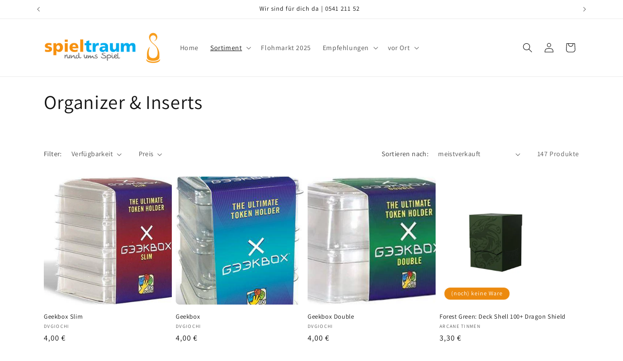

--- FILE ---
content_type: text/html; charset=utf-8
request_url: https://spieltraum.de/collections/organizer-inserts
body_size: 29718
content:
<!doctype html>
<html class="no-js" lang="de">
  <head>
    <meta charset="utf-8">
    <meta http-equiv="X-UA-Compatible" content="IE=edge">
    <meta name="viewport" content="width=device-width,initial-scale=1">
    <meta name="theme-color" content="">
    <link rel="canonical" href="https://spieltraum.de/collections/organizer-inserts"><link rel="icon" type="image/png" href="//spieltraum.de/cdn/shop/files/512_x_512_-_Bildmarke_-_square.png?crop=center&height=32&v=1713619544&width=32"><link rel="preconnect" href="https://fonts.shopifycdn.com" crossorigin><title>
      Organizer &amp; Inserts
 &ndash; Spieltraum Shop</title>

    

    

<meta property="og:site_name" content="Spieltraum Shop">
<meta property="og:url" content="https://spieltraum.de/collections/organizer-inserts">
<meta property="og:title" content="Organizer &amp; Inserts">
<meta property="og:type" content="website">
<meta property="og:description" content="Lokaler Fachhandel und Onlineshop für alles rund um Brettspiele
mit &lt;3 aus Osnabrück"><meta property="og:image" content="http://spieltraum.de/cdn/shop/files/Spieltraum_Logo_Wortmarke_v2.png?height=628&pad_color=ffffff&v=1713619336&width=1200">
  <meta property="og:image:secure_url" content="https://spieltraum.de/cdn/shop/files/Spieltraum_Logo_Wortmarke_v2.png?height=628&pad_color=ffffff&v=1713619336&width=1200">
  <meta property="og:image:width" content="1200">
  <meta property="og:image:height" content="628"><meta name="twitter:card" content="summary_large_image">
<meta name="twitter:title" content="Organizer &amp; Inserts">
<meta name="twitter:description" content="Lokaler Fachhandel und Onlineshop für alles rund um Brettspiele
mit &lt;3 aus Osnabrück">


    <script src="//spieltraum.de/cdn/shop/t/2/assets/constants.js?v=58251544750838685771714323771" defer="defer"></script>
    <script src="//spieltraum.de/cdn/shop/t/2/assets/pubsub.js?v=158357773527763999511714323771" defer="defer"></script>
    <script src="//spieltraum.de/cdn/shop/t/2/assets/global.js?v=37284204640041572741714323771" defer="defer"></script><script src="//spieltraum.de/cdn/shop/t/2/assets/animations.js?v=88693664871331136111714323771" defer="defer"></script><script>window.performance && window.performance.mark && window.performance.mark('shopify.content_for_header.start');</script><meta name="facebook-domain-verification" content="58klnx6r6y6nkj714p1p9hkf5wo6oh">
<meta id="shopify-digital-wallet" name="shopify-digital-wallet" content="/83202179416/digital_wallets/dialog">
<meta name="shopify-checkout-api-token" content="89f6b4f77229e8fa0d66ab9dd80ad9fd">
<meta id="in-context-paypal-metadata" data-shop-id="83202179416" data-venmo-supported="false" data-environment="production" data-locale="de_DE" data-paypal-v4="true" data-currency="EUR">
<link rel="alternate" type="application/atom+xml" title="Feed" href="/collections/organizer-inserts.atom" />
<link rel="next" href="/collections/organizer-inserts?page=2">
<link rel="alternate" type="application/json+oembed" href="https://spieltraum.de/collections/organizer-inserts.oembed">
<script async="async" src="/checkouts/internal/preloads.js?locale=de-DE"></script>
<script id="shopify-features" type="application/json">{"accessToken":"89f6b4f77229e8fa0d66ab9dd80ad9fd","betas":["rich-media-storefront-analytics"],"domain":"spieltraum.de","predictiveSearch":true,"shopId":83202179416,"locale":"de"}</script>
<script>var Shopify = Shopify || {};
Shopify.shop = "31a503-18.myshopify.com";
Shopify.locale = "de";
Shopify.currency = {"active":"EUR","rate":"1.0"};
Shopify.country = "DE";
Shopify.theme = {"name":"Spieltraum Dawn + Video Banner","id":165736612184,"schema_name":"Dawn","schema_version":"13.0.1","theme_store_id":887,"role":"main"};
Shopify.theme.handle = "null";
Shopify.theme.style = {"id":null,"handle":null};
Shopify.cdnHost = "spieltraum.de/cdn";
Shopify.routes = Shopify.routes || {};
Shopify.routes.root = "/";</script>
<script type="module">!function(o){(o.Shopify=o.Shopify||{}).modules=!0}(window);</script>
<script>!function(o){function n(){var o=[];function n(){o.push(Array.prototype.slice.apply(arguments))}return n.q=o,n}var t=o.Shopify=o.Shopify||{};t.loadFeatures=n(),t.autoloadFeatures=n()}(window);</script>
<script id="shop-js-analytics" type="application/json">{"pageType":"collection"}</script>
<script defer="defer" async type="module" src="//spieltraum.de/cdn/shopifycloud/shop-js/modules/v2/client.init-shop-cart-sync_KNlu3ypL.de.esm.js"></script>
<script defer="defer" async type="module" src="//spieltraum.de/cdn/shopifycloud/shop-js/modules/v2/chunk.common_SKKNcA3B.esm.js"></script>
<script type="module">
  await import("//spieltraum.de/cdn/shopifycloud/shop-js/modules/v2/client.init-shop-cart-sync_KNlu3ypL.de.esm.js");
await import("//spieltraum.de/cdn/shopifycloud/shop-js/modules/v2/chunk.common_SKKNcA3B.esm.js");

  window.Shopify.SignInWithShop?.initShopCartSync?.({"fedCMEnabled":true,"windoidEnabled":true});

</script>
<script id="__st">var __st={"a":83202179416,"offset":3600,"reqid":"7e6bd117-e968-4ec3-934b-00050469a50a-1766797643","pageurl":"spieltraum.de\/collections\/organizer-inserts","u":"4b3acd55dedf","p":"collection","rtyp":"collection","rid":640318734680};</script>
<script>window.ShopifyPaypalV4VisibilityTracking = true;</script>
<script id="captcha-bootstrap">!function(){'use strict';const t='contact',e='account',n='new_comment',o=[[t,t],['blogs',n],['comments',n],[t,'customer']],c=[[e,'customer_login'],[e,'guest_login'],[e,'recover_customer_password'],[e,'create_customer']],r=t=>t.map((([t,e])=>`form[action*='/${t}']:not([data-nocaptcha='true']) input[name='form_type'][value='${e}']`)).join(','),a=t=>()=>t?[...document.querySelectorAll(t)].map((t=>t.form)):[];function s(){const t=[...o],e=r(t);return a(e)}const i='password',u='form_key',d=['recaptcha-v3-token','g-recaptcha-response','h-captcha-response',i],f=()=>{try{return window.sessionStorage}catch{return}},m='__shopify_v',_=t=>t.elements[u];function p(t,e,n=!1){try{const o=window.sessionStorage,c=JSON.parse(o.getItem(e)),{data:r}=function(t){const{data:e,action:n}=t;return t[m]||n?{data:e,action:n}:{data:t,action:n}}(c);for(const[e,n]of Object.entries(r))t.elements[e]&&(t.elements[e].value=n);n&&o.removeItem(e)}catch(o){console.error('form repopulation failed',{error:o})}}const l='form_type',E='cptcha';function T(t){t.dataset[E]=!0}const w=window,h=w.document,L='Shopify',v='ce_forms',y='captcha';let A=!1;((t,e)=>{const n=(g='f06e6c50-85a8-45c8-87d0-21a2b65856fe',I='https://cdn.shopify.com/shopifycloud/storefront-forms-hcaptcha/ce_storefront_forms_captcha_hcaptcha.v1.5.2.iife.js',D={infoText:'Durch hCaptcha geschützt',privacyText:'Datenschutz',termsText:'Allgemeine Geschäftsbedingungen'},(t,e,n)=>{const o=w[L][v],c=o.bindForm;if(c)return c(t,g,e,D).then(n);var r;o.q.push([[t,g,e,D],n]),r=I,A||(h.body.append(Object.assign(h.createElement('script'),{id:'captcha-provider',async:!0,src:r})),A=!0)});var g,I,D;w[L]=w[L]||{},w[L][v]=w[L][v]||{},w[L][v].q=[],w[L][y]=w[L][y]||{},w[L][y].protect=function(t,e){n(t,void 0,e),T(t)},Object.freeze(w[L][y]),function(t,e,n,w,h,L){const[v,y,A,g]=function(t,e,n){const i=e?o:[],u=t?c:[],d=[...i,...u],f=r(d),m=r(i),_=r(d.filter((([t,e])=>n.includes(e))));return[a(f),a(m),a(_),s()]}(w,h,L),I=t=>{const e=t.target;return e instanceof HTMLFormElement?e:e&&e.form},D=t=>v().includes(t);t.addEventListener('submit',(t=>{const e=I(t);if(!e)return;const n=D(e)&&!e.dataset.hcaptchaBound&&!e.dataset.recaptchaBound,o=_(e),c=g().includes(e)&&(!o||!o.value);(n||c)&&t.preventDefault(),c&&!n&&(function(t){try{if(!f())return;!function(t){const e=f();if(!e)return;const n=_(t);if(!n)return;const o=n.value;o&&e.removeItem(o)}(t);const e=Array.from(Array(32),(()=>Math.random().toString(36)[2])).join('');!function(t,e){_(t)||t.append(Object.assign(document.createElement('input'),{type:'hidden',name:u})),t.elements[u].value=e}(t,e),function(t,e){const n=f();if(!n)return;const o=[...t.querySelectorAll(`input[type='${i}']`)].map((({name:t})=>t)),c=[...d,...o],r={};for(const[a,s]of new FormData(t).entries())c.includes(a)||(r[a]=s);n.setItem(e,JSON.stringify({[m]:1,action:t.action,data:r}))}(t,e)}catch(e){console.error('failed to persist form',e)}}(e),e.submit())}));const S=(t,e)=>{t&&!t.dataset[E]&&(n(t,e.some((e=>e===t))),T(t))};for(const o of['focusin','change'])t.addEventListener(o,(t=>{const e=I(t);D(e)&&S(e,y())}));const B=e.get('form_key'),M=e.get(l),P=B&&M;t.addEventListener('DOMContentLoaded',(()=>{const t=y();if(P)for(const e of t)e.elements[l].value===M&&p(e,B);[...new Set([...A(),...v().filter((t=>'true'===t.dataset.shopifyCaptcha))])].forEach((e=>S(e,t)))}))}(h,new URLSearchParams(w.location.search),n,t,e,['guest_login'])})(!0,!0)}();</script>
<script integrity="sha256-4kQ18oKyAcykRKYeNunJcIwy7WH5gtpwJnB7kiuLZ1E=" data-source-attribution="shopify.loadfeatures" defer="defer" src="//spieltraum.de/cdn/shopifycloud/storefront/assets/storefront/load_feature-a0a9edcb.js" crossorigin="anonymous"></script>
<script data-source-attribution="shopify.dynamic_checkout.dynamic.init">var Shopify=Shopify||{};Shopify.PaymentButton=Shopify.PaymentButton||{isStorefrontPortableWallets:!0,init:function(){window.Shopify.PaymentButton.init=function(){};var t=document.createElement("script");t.src="https://spieltraum.de/cdn/shopifycloud/portable-wallets/latest/portable-wallets.de.js",t.type="module",document.head.appendChild(t)}};
</script>
<script data-source-attribution="shopify.dynamic_checkout.buyer_consent">
  function portableWalletsHideBuyerConsent(e){var t=document.getElementById("shopify-buyer-consent"),n=document.getElementById("shopify-subscription-policy-button");t&&n&&(t.classList.add("hidden"),t.setAttribute("aria-hidden","true"),n.removeEventListener("click",e))}function portableWalletsShowBuyerConsent(e){var t=document.getElementById("shopify-buyer-consent"),n=document.getElementById("shopify-subscription-policy-button");t&&n&&(t.classList.remove("hidden"),t.removeAttribute("aria-hidden"),n.addEventListener("click",e))}window.Shopify?.PaymentButton&&(window.Shopify.PaymentButton.hideBuyerConsent=portableWalletsHideBuyerConsent,window.Shopify.PaymentButton.showBuyerConsent=portableWalletsShowBuyerConsent);
</script>
<script data-source-attribution="shopify.dynamic_checkout.cart.bootstrap">document.addEventListener("DOMContentLoaded",(function(){function t(){return document.querySelector("shopify-accelerated-checkout-cart, shopify-accelerated-checkout")}if(t())Shopify.PaymentButton.init();else{new MutationObserver((function(e,n){t()&&(Shopify.PaymentButton.init(),n.disconnect())})).observe(document.body,{childList:!0,subtree:!0})}}));
</script>
<script id='scb4127' type='text/javascript' async='' src='https://spieltraum.de/cdn/shopifycloud/privacy-banner/storefront-banner.js'></script><link id="shopify-accelerated-checkout-styles" rel="stylesheet" media="screen" href="https://spieltraum.de/cdn/shopifycloud/portable-wallets/latest/accelerated-checkout-backwards-compat.css" crossorigin="anonymous">
<style id="shopify-accelerated-checkout-cart">
        #shopify-buyer-consent {
  margin-top: 1em;
  display: inline-block;
  width: 100%;
}

#shopify-buyer-consent.hidden {
  display: none;
}

#shopify-subscription-policy-button {
  background: none;
  border: none;
  padding: 0;
  text-decoration: underline;
  font-size: inherit;
  cursor: pointer;
}

#shopify-subscription-policy-button::before {
  box-shadow: none;
}

      </style>
<script id="sections-script" data-sections="header" defer="defer" src="//spieltraum.de/cdn/shop/t/2/compiled_assets/scripts.js?1410"></script>
<script>window.performance && window.performance.mark && window.performance.mark('shopify.content_for_header.end');</script>


    <style data-shopify>
      @font-face {
  font-family: Assistant;
  font-weight: 400;
  font-style: normal;
  font-display: swap;
  src: url("//spieltraum.de/cdn/fonts/assistant/assistant_n4.9120912a469cad1cc292572851508ca49d12e768.woff2") format("woff2"),
       url("//spieltraum.de/cdn/fonts/assistant/assistant_n4.6e9875ce64e0fefcd3f4446b7ec9036b3ddd2985.woff") format("woff");
}

      @font-face {
  font-family: Assistant;
  font-weight: 700;
  font-style: normal;
  font-display: swap;
  src: url("//spieltraum.de/cdn/fonts/assistant/assistant_n7.bf44452348ec8b8efa3aa3068825305886b1c83c.woff2") format("woff2"),
       url("//spieltraum.de/cdn/fonts/assistant/assistant_n7.0c887fee83f6b3bda822f1150b912c72da0f7b64.woff") format("woff");
}

      
      
      @font-face {
  font-family: Assistant;
  font-weight: 400;
  font-style: normal;
  font-display: swap;
  src: url("//spieltraum.de/cdn/fonts/assistant/assistant_n4.9120912a469cad1cc292572851508ca49d12e768.woff2") format("woff2"),
       url("//spieltraum.de/cdn/fonts/assistant/assistant_n4.6e9875ce64e0fefcd3f4446b7ec9036b3ddd2985.woff") format("woff");
}


      
        :root,
        .color-scheme-1 {
          --color-background: 255,255,255;
        
          --gradient-background: #ffffff;
        

        

        --color-foreground: 18,18,18;
        --color-background-contrast: 191,191,191;
        --color-shadow: 0,158,224;
        --color-button: 236,138,15;
        --color-button-text: 255,255,255;
        --color-secondary-button: 255,255,255;
        --color-secondary-button-text: 0,158,224;
        --color-link: 0,158,224;
        --color-badge-foreground: 18,18,18;
        --color-badge-background: 255,255,255;
        --color-badge-border: 18,18,18;
        --payment-terms-background-color: rgb(255 255 255);
      }
      
        
        .color-scheme-2 {
          --color-background: 243,243,243;
        
          --gradient-background: #f3f3f3;
        

        

        --color-foreground: 18,18,18;
        --color-background-contrast: 179,179,179;
        --color-shadow: 236,138,15;
        --color-button: 0,158,224;
        --color-button-text: 243,243,243;
        --color-secondary-button: 243,243,243;
        --color-secondary-button-text: 236,138,15;
        --color-link: 236,138,15;
        --color-badge-foreground: 18,18,18;
        --color-badge-background: 243,243,243;
        --color-badge-border: 18,18,18;
        --payment-terms-background-color: rgb(243 243 243);
      }
      
        
        .color-scheme-3 {
          --color-background: 236,138,15;
        
          --gradient-background: #EC8A0F;
        

        

        --color-foreground: 255,255,255;
        --color-background-contrast: 116,68,7;
        --color-shadow: 0,158,224;
        --color-button: 255,255,255;
        --color-button-text: 0,158,224;
        --color-secondary-button: 236,138,15;
        --color-secondary-button-text: 255,255,255;
        --color-link: 255,255,255;
        --color-badge-foreground: 255,255,255;
        --color-badge-background: 236,138,15;
        --color-badge-border: 255,255,255;
        --payment-terms-background-color: rgb(236 138 15);
      }
      
        
        .color-scheme-4 {
          --color-background: 0,158,224;
        
          --gradient-background: #009ee0;
        

        

        --color-foreground: 255,255,255;
        --color-background-contrast: 0,68,97;
        --color-shadow: 236,138,15;
        --color-button: 255,255,255;
        --color-button-text: 236,138,15;
        --color-secondary-button: 0,158,224;
        --color-secondary-button-text: 255,255,255;
        --color-link: 255,255,255;
        --color-badge-foreground: 255,255,255;
        --color-badge-background: 0,158,224;
        --color-badge-border: 255,255,255;
        --payment-terms-background-color: rgb(0 158 224);
      }
      
        
        .color-scheme-5 {
          --color-background: 51,79,180;
        
          --gradient-background: #334fb4;
        

        

        --color-foreground: 255,255,255;
        --color-background-contrast: 23,35,81;
        --color-shadow: 18,18,18;
        --color-button: 255,255,255;
        --color-button-text: 51,79,180;
        --color-secondary-button: 51,79,180;
        --color-secondary-button-text: 255,255,255;
        --color-link: 255,255,255;
        --color-badge-foreground: 255,255,255;
        --color-badge-background: 51,79,180;
        --color-badge-border: 255,255,255;
        --payment-terms-background-color: rgb(51 79 180);
      }
      

      body, .color-scheme-1, .color-scheme-2, .color-scheme-3, .color-scheme-4, .color-scheme-5 {
        color: rgba(var(--color-foreground), 0.75);
        background-color: rgb(var(--color-background));
      }

      :root {
        --font-body-family: Assistant, sans-serif;
        --font-body-style: normal;
        --font-body-weight: 400;
        --font-body-weight-bold: 700;

        --font-heading-family: Assistant, sans-serif;
        --font-heading-style: normal;
        --font-heading-weight: 400;

        --font-body-scale: 1.0;
        --font-heading-scale: 1.0;

        --media-padding: px;
        --media-border-opacity: 0.05;
        --media-border-width: 1px;
        --media-radius: 8px;
        --media-shadow-opacity: 0.0;
        --media-shadow-horizontal-offset: 0px;
        --media-shadow-vertical-offset: 4px;
        --media-shadow-blur-radius: 5px;
        --media-shadow-visible: 0;

        --page-width: 120rem;
        --page-width-margin: 0rem;

        --product-card-image-padding: 0.0rem;
        --product-card-corner-radius: 0.8rem;
        --product-card-text-alignment: left;
        --product-card-border-width: 0.0rem;
        --product-card-border-opacity: 0.1;
        --product-card-shadow-opacity: 0.0;
        --product-card-shadow-visible: 0;
        --product-card-shadow-horizontal-offset: 0.0rem;
        --product-card-shadow-vertical-offset: 0.4rem;
        --product-card-shadow-blur-radius: 0.5rem;

        --collection-card-image-padding: 0.0rem;
        --collection-card-corner-radius: 0.8rem;
        --collection-card-text-alignment: left;
        --collection-card-border-width: 0.0rem;
        --collection-card-border-opacity: 0.1;
        --collection-card-shadow-opacity: 0.0;
        --collection-card-shadow-visible: 0;
        --collection-card-shadow-horizontal-offset: 0.0rem;
        --collection-card-shadow-vertical-offset: 0.4rem;
        --collection-card-shadow-blur-radius: 0.5rem;

        --blog-card-image-padding: 0.0rem;
        --blog-card-corner-radius: 0.8rem;
        --blog-card-text-alignment: left;
        --blog-card-border-width: 0.0rem;
        --blog-card-border-opacity: 0.1;
        --blog-card-shadow-opacity: 0.0;
        --blog-card-shadow-visible: 0;
        --blog-card-shadow-horizontal-offset: 0.0rem;
        --blog-card-shadow-vertical-offset: 0.4rem;
        --blog-card-shadow-blur-radius: 0.5rem;

        --badge-corner-radius: 4.0rem;

        --popup-border-width: 1px;
        --popup-border-opacity: 0.1;
        --popup-corner-radius: 0px;
        --popup-shadow-opacity: 0.05;
        --popup-shadow-horizontal-offset: 0px;
        --popup-shadow-vertical-offset: 4px;
        --popup-shadow-blur-radius: 5px;

        --drawer-border-width: 1px;
        --drawer-border-opacity: 0.1;
        --drawer-shadow-opacity: 0.0;
        --drawer-shadow-horizontal-offset: 0px;
        --drawer-shadow-vertical-offset: 4px;
        --drawer-shadow-blur-radius: 5px;

        --spacing-sections-desktop: 0px;
        --spacing-sections-mobile: 0px;

        --grid-desktop-vertical-spacing: 8px;
        --grid-desktop-horizontal-spacing: 8px;
        --grid-mobile-vertical-spacing: 4px;
        --grid-mobile-horizontal-spacing: 4px;

        --text-boxes-border-opacity: 0.1;
        --text-boxes-border-width: 0px;
        --text-boxes-radius: 8px;
        --text-boxes-shadow-opacity: 0.0;
        --text-boxes-shadow-visible: 0;
        --text-boxes-shadow-horizontal-offset: 0px;
        --text-boxes-shadow-vertical-offset: 4px;
        --text-boxes-shadow-blur-radius: 5px;

        --buttons-radius: 8px;
        --buttons-radius-outset: 9px;
        --buttons-border-width: 1px;
        --buttons-border-opacity: 1.0;
        --buttons-shadow-opacity: 0.0;
        --buttons-shadow-visible: 0;
        --buttons-shadow-horizontal-offset: 0px;
        --buttons-shadow-vertical-offset: 4px;
        --buttons-shadow-blur-radius: 5px;
        --buttons-border-offset: 0.3px;

        --inputs-radius: 8px;
        --inputs-border-width: 1px;
        --inputs-border-opacity: 0.55;
        --inputs-shadow-opacity: 0.0;
        --inputs-shadow-horizontal-offset: 0px;
        --inputs-margin-offset: 0px;
        --inputs-shadow-vertical-offset: 4px;
        --inputs-shadow-blur-radius: 5px;
        --inputs-radius-outset: 9px;

        --variant-pills-radius: 40px;
        --variant-pills-border-width: 1px;
        --variant-pills-border-opacity: 0.55;
        --variant-pills-shadow-opacity: 0.0;
        --variant-pills-shadow-horizontal-offset: 0px;
        --variant-pills-shadow-vertical-offset: 4px;
        --variant-pills-shadow-blur-radius: 5px;
      }

      *,
      *::before,
      *::after {
        box-sizing: inherit;
      }

      html {
        box-sizing: border-box;
        font-size: calc(var(--font-body-scale) * 62.5%);
        height: 100%;
      }

      body {
        display: grid;
        grid-template-rows: auto auto 1fr auto;
        grid-template-columns: 100%;
        min-height: 100%;
        margin: 0;
        font-size: 1.5rem;
        letter-spacing: 0.06rem;
        line-height: calc(1 + 0.8 / var(--font-body-scale));
        font-family: var(--font-body-family);
        font-style: var(--font-body-style);
        font-weight: var(--font-body-weight);
      }

      @media screen and (min-width: 750px) {
        body {
          font-size: 1.6rem;
        }
      }
    </style>

    <link href="//spieltraum.de/cdn/shop/t/2/assets/base.css?v=129554422023954196261714323771" rel="stylesheet" type="text/css" media="all" />
<link rel="preload" as="font" href="//spieltraum.de/cdn/fonts/assistant/assistant_n4.9120912a469cad1cc292572851508ca49d12e768.woff2" type="font/woff2" crossorigin><link rel="preload" as="font" href="//spieltraum.de/cdn/fonts/assistant/assistant_n4.9120912a469cad1cc292572851508ca49d12e768.woff2" type="font/woff2" crossorigin><link
        rel="stylesheet"
        href="//spieltraum.de/cdn/shop/t/2/assets/component-predictive-search.css?v=118923337488134913561714323771"
        media="print"
        onload="this.media='all'"
      ><script>
      document.documentElement.className = document.documentElement.className.replace('no-js', 'js');
      if (Shopify.designMode) {
        document.documentElement.classList.add('shopify-design-mode');
      }
    </script>
  <script src="https://cdn.shopify.com/extensions/019aae6a-8958-7657-9775-622ab99f1d40/affiliatery-65/assets/affiliatery-embed.js" type="text/javascript" defer="defer"></script>
<link href="https://monorail-edge.shopifysvc.com" rel="dns-prefetch">
<script>(function(){if ("sendBeacon" in navigator && "performance" in window) {try {var session_token_from_headers = performance.getEntriesByType('navigation')[0].serverTiming.find(x => x.name == '_s').description;} catch {var session_token_from_headers = undefined;}var session_cookie_matches = document.cookie.match(/_shopify_s=([^;]*)/);var session_token_from_cookie = session_cookie_matches && session_cookie_matches.length === 2 ? session_cookie_matches[1] : "";var session_token = session_token_from_headers || session_token_from_cookie || "";function handle_abandonment_event(e) {var entries = performance.getEntries().filter(function(entry) {return /monorail-edge.shopifysvc.com/.test(entry.name);});if (!window.abandonment_tracked && entries.length === 0) {window.abandonment_tracked = true;var currentMs = Date.now();var navigation_start = performance.timing.navigationStart;var payload = {shop_id: 83202179416,url: window.location.href,navigation_start,duration: currentMs - navigation_start,session_token,page_type: "collection"};window.navigator.sendBeacon("https://monorail-edge.shopifysvc.com/v1/produce", JSON.stringify({schema_id: "online_store_buyer_site_abandonment/1.1",payload: payload,metadata: {event_created_at_ms: currentMs,event_sent_at_ms: currentMs}}));}}window.addEventListener('pagehide', handle_abandonment_event);}}());</script>
<script id="web-pixels-manager-setup">(function e(e,d,r,n,o){if(void 0===o&&(o={}),!Boolean(null===(a=null===(i=window.Shopify)||void 0===i?void 0:i.analytics)||void 0===a?void 0:a.replayQueue)){var i,a;window.Shopify=window.Shopify||{};var t=window.Shopify;t.analytics=t.analytics||{};var s=t.analytics;s.replayQueue=[],s.publish=function(e,d,r){return s.replayQueue.push([e,d,r]),!0};try{self.performance.mark("wpm:start")}catch(e){}var l=function(){var e={modern:/Edge?\/(1{2}[4-9]|1[2-9]\d|[2-9]\d{2}|\d{4,})\.\d+(\.\d+|)|Firefox\/(1{2}[4-9]|1[2-9]\d|[2-9]\d{2}|\d{4,})\.\d+(\.\d+|)|Chrom(ium|e)\/(9{2}|\d{3,})\.\d+(\.\d+|)|(Maci|X1{2}).+ Version\/(15\.\d+|(1[6-9]|[2-9]\d|\d{3,})\.\d+)([,.]\d+|)( \(\w+\)|)( Mobile\/\w+|) Safari\/|Chrome.+OPR\/(9{2}|\d{3,})\.\d+\.\d+|(CPU[ +]OS|iPhone[ +]OS|CPU[ +]iPhone|CPU IPhone OS|CPU iPad OS)[ +]+(15[._]\d+|(1[6-9]|[2-9]\d|\d{3,})[._]\d+)([._]\d+|)|Android:?[ /-](13[3-9]|1[4-9]\d|[2-9]\d{2}|\d{4,})(\.\d+|)(\.\d+|)|Android.+Firefox\/(13[5-9]|1[4-9]\d|[2-9]\d{2}|\d{4,})\.\d+(\.\d+|)|Android.+Chrom(ium|e)\/(13[3-9]|1[4-9]\d|[2-9]\d{2}|\d{4,})\.\d+(\.\d+|)|SamsungBrowser\/([2-9]\d|\d{3,})\.\d+/,legacy:/Edge?\/(1[6-9]|[2-9]\d|\d{3,})\.\d+(\.\d+|)|Firefox\/(5[4-9]|[6-9]\d|\d{3,})\.\d+(\.\d+|)|Chrom(ium|e)\/(5[1-9]|[6-9]\d|\d{3,})\.\d+(\.\d+|)([\d.]+$|.*Safari\/(?![\d.]+ Edge\/[\d.]+$))|(Maci|X1{2}).+ Version\/(10\.\d+|(1[1-9]|[2-9]\d|\d{3,})\.\d+)([,.]\d+|)( \(\w+\)|)( Mobile\/\w+|) Safari\/|Chrome.+OPR\/(3[89]|[4-9]\d|\d{3,})\.\d+\.\d+|(CPU[ +]OS|iPhone[ +]OS|CPU[ +]iPhone|CPU IPhone OS|CPU iPad OS)[ +]+(10[._]\d+|(1[1-9]|[2-9]\d|\d{3,})[._]\d+)([._]\d+|)|Android:?[ /-](13[3-9]|1[4-9]\d|[2-9]\d{2}|\d{4,})(\.\d+|)(\.\d+|)|Mobile Safari.+OPR\/([89]\d|\d{3,})\.\d+\.\d+|Android.+Firefox\/(13[5-9]|1[4-9]\d|[2-9]\d{2}|\d{4,})\.\d+(\.\d+|)|Android.+Chrom(ium|e)\/(13[3-9]|1[4-9]\d|[2-9]\d{2}|\d{4,})\.\d+(\.\d+|)|Android.+(UC? ?Browser|UCWEB|U3)[ /]?(15\.([5-9]|\d{2,})|(1[6-9]|[2-9]\d|\d{3,})\.\d+)\.\d+|SamsungBrowser\/(5\.\d+|([6-9]|\d{2,})\.\d+)|Android.+MQ{2}Browser\/(14(\.(9|\d{2,})|)|(1[5-9]|[2-9]\d|\d{3,})(\.\d+|))(\.\d+|)|K[Aa][Ii]OS\/(3\.\d+|([4-9]|\d{2,})\.\d+)(\.\d+|)/},d=e.modern,r=e.legacy,n=navigator.userAgent;return n.match(d)?"modern":n.match(r)?"legacy":"unknown"}(),u="modern"===l?"modern":"legacy",c=(null!=n?n:{modern:"",legacy:""})[u],f=function(e){return[e.baseUrl,"/wpm","/b",e.hashVersion,"modern"===e.buildTarget?"m":"l",".js"].join("")}({baseUrl:d,hashVersion:r,buildTarget:u}),m=function(e){var d=e.version,r=e.bundleTarget,n=e.surface,o=e.pageUrl,i=e.monorailEndpoint;return{emit:function(e){var a=e.status,t=e.errorMsg,s=(new Date).getTime(),l=JSON.stringify({metadata:{event_sent_at_ms:s},events:[{schema_id:"web_pixels_manager_load/3.1",payload:{version:d,bundle_target:r,page_url:o,status:a,surface:n,error_msg:t},metadata:{event_created_at_ms:s}}]});if(!i)return console&&console.warn&&console.warn("[Web Pixels Manager] No Monorail endpoint provided, skipping logging."),!1;try{return self.navigator.sendBeacon.bind(self.navigator)(i,l)}catch(e){}var u=new XMLHttpRequest;try{return u.open("POST",i,!0),u.setRequestHeader("Content-Type","text/plain"),u.send(l),!0}catch(e){return console&&console.warn&&console.warn("[Web Pixels Manager] Got an unhandled error while logging to Monorail."),!1}}}}({version:r,bundleTarget:l,surface:e.surface,pageUrl:self.location.href,monorailEndpoint:e.monorailEndpoint});try{o.browserTarget=l,function(e){var d=e.src,r=e.async,n=void 0===r||r,o=e.onload,i=e.onerror,a=e.sri,t=e.scriptDataAttributes,s=void 0===t?{}:t,l=document.createElement("script"),u=document.querySelector("head"),c=document.querySelector("body");if(l.async=n,l.src=d,a&&(l.integrity=a,l.crossOrigin="anonymous"),s)for(var f in s)if(Object.prototype.hasOwnProperty.call(s,f))try{l.dataset[f]=s[f]}catch(e){}if(o&&l.addEventListener("load",o),i&&l.addEventListener("error",i),u)u.appendChild(l);else{if(!c)throw new Error("Did not find a head or body element to append the script");c.appendChild(l)}}({src:f,async:!0,onload:function(){if(!function(){var e,d;return Boolean(null===(d=null===(e=window.Shopify)||void 0===e?void 0:e.analytics)||void 0===d?void 0:d.initialized)}()){var d=window.webPixelsManager.init(e)||void 0;if(d){var r=window.Shopify.analytics;r.replayQueue.forEach((function(e){var r=e[0],n=e[1],o=e[2];d.publishCustomEvent(r,n,o)})),r.replayQueue=[],r.publish=d.publishCustomEvent,r.visitor=d.visitor,r.initialized=!0}}},onerror:function(){return m.emit({status:"failed",errorMsg:"".concat(f," has failed to load")})},sri:function(e){var d=/^sha384-[A-Za-z0-9+/=]+$/;return"string"==typeof e&&d.test(e)}(c)?c:"",scriptDataAttributes:o}),m.emit({status:"loading"})}catch(e){m.emit({status:"failed",errorMsg:(null==e?void 0:e.message)||"Unknown error"})}}})({shopId: 83202179416,storefrontBaseUrl: "https://spieltraum.de",extensionsBaseUrl: "https://extensions.shopifycdn.com/cdn/shopifycloud/web-pixels-manager",monorailEndpoint: "https://monorail-edge.shopifysvc.com/unstable/produce_batch",surface: "storefront-renderer",enabledBetaFlags: ["2dca8a86","a0d5f9d2"],webPixelsConfigList: [{"id":"1041858904","configuration":"{\"config\":\"{\\\"pixel_id\\\":\\\"G-HW1QCV37QV\\\",\\\"gtag_events\\\":[{\\\"type\\\":\\\"begin_checkout\\\",\\\"action_label\\\":[\\\"G-HW1QCV37QV\\\",\\\"AW-735174875\\\/rPf3CPG03sMZENvBx94C\\\"]},{\\\"type\\\":\\\"search\\\",\\\"action_label\\\":[\\\"G-HW1QCV37QV\\\",\\\"AW-735174875\\\/AQSvCOu03sMZENvBx94C\\\"]},{\\\"type\\\":\\\"view_item\\\",\\\"action_label\\\":[\\\"G-HW1QCV37QV\\\",\\\"AW-735174875\\\/2nn7COi03sMZENvBx94C\\\"]},{\\\"type\\\":\\\"purchase\\\",\\\"action_label\\\":[\\\"G-HW1QCV37QV\\\",\\\"AW-735174875\\\/k1VsCKa03sMZENvBx94C\\\"]},{\\\"type\\\":\\\"page_view\\\",\\\"action_label\\\":[\\\"G-HW1QCV37QV\\\",\\\"AW-735174875\\\/IF_oCKm03sMZENvBx94C\\\"]},{\\\"type\\\":\\\"add_payment_info\\\",\\\"action_label\\\":[\\\"G-HW1QCV37QV\\\",\\\"AW-735174875\\\/TDLHCPS03sMZENvBx94C\\\"]},{\\\"type\\\":\\\"add_to_cart\\\",\\\"action_label\\\":[\\\"G-HW1QCV37QV\\\",\\\"AW-735174875\\\/uS0pCO603sMZENvBx94C\\\"]}],\\\"enable_monitoring_mode\\\":false}\"}","eventPayloadVersion":"v1","runtimeContext":"OPEN","scriptVersion":"b2a88bafab3e21179ed38636efcd8a93","type":"APP","apiClientId":1780363,"privacyPurposes":[],"dataSharingAdjustments":{"protectedCustomerApprovalScopes":["read_customer_address","read_customer_email","read_customer_name","read_customer_personal_data","read_customer_phone"]}},{"id":"583532888","configuration":"{\"accountID\":\"83202179416\"}","eventPayloadVersion":"v1","runtimeContext":"STRICT","scriptVersion":"19f3dd9843a7c108f5b7db6625568262","type":"APP","apiClientId":4646003,"privacyPurposes":[],"dataSharingAdjustments":{"protectedCustomerApprovalScopes":["read_customer_email","read_customer_name","read_customer_personal_data","read_customer_phone"]}},{"id":"shopify-app-pixel","configuration":"{}","eventPayloadVersion":"v1","runtimeContext":"STRICT","scriptVersion":"0450","apiClientId":"shopify-pixel","type":"APP","privacyPurposes":["ANALYTICS","MARKETING"]},{"id":"shopify-custom-pixel","eventPayloadVersion":"v1","runtimeContext":"LAX","scriptVersion":"0450","apiClientId":"shopify-pixel","type":"CUSTOM","privacyPurposes":["ANALYTICS","MARKETING"]}],isMerchantRequest: false,initData: {"shop":{"name":"Spieltraum Shop","paymentSettings":{"currencyCode":"EUR"},"myshopifyDomain":"31a503-18.myshopify.com","countryCode":"DE","storefrontUrl":"https:\/\/spieltraum.de"},"customer":null,"cart":null,"checkout":null,"productVariants":[],"purchasingCompany":null},},"https://spieltraum.de/cdn","da62cc92w68dfea28pcf9825a4m392e00d0",{"modern":"","legacy":""},{"shopId":"83202179416","storefrontBaseUrl":"https:\/\/spieltraum.de","extensionBaseUrl":"https:\/\/extensions.shopifycdn.com\/cdn\/shopifycloud\/web-pixels-manager","surface":"storefront-renderer","enabledBetaFlags":"[\"2dca8a86\", \"a0d5f9d2\"]","isMerchantRequest":"false","hashVersion":"da62cc92w68dfea28pcf9825a4m392e00d0","publish":"custom","events":"[[\"page_viewed\",{}],[\"collection_viewed\",{\"collection\":{\"id\":\"640318734680\",\"title\":\"Organizer \u0026 Inserts\",\"productVariants\":[{\"price\":{\"amount\":4.0,\"currencyCode\":\"EUR\"},\"product\":{\"title\":\"Geekbox Slim\",\"vendor\":\"dvGiochi\",\"id\":\"9342776770904\",\"untranslatedTitle\":\"Geekbox Slim\",\"url\":\"\/products\/geekbox-slim\",\"type\":\"Handelsware\"},\"id\":\"48673644806488\",\"image\":{\"src\":\"\/\/spieltraum.de\/cdn\/shop\/files\/122689.jpg?v=1721205453\"},\"sku\":\"122689\",\"title\":\"Default Title\",\"untranslatedTitle\":\"Default Title\"},{\"price\":{\"amount\":4.0,\"currencyCode\":\"EUR\"},\"product\":{\"title\":\"Geekbox\",\"vendor\":\"dvGiochi\",\"id\":\"9340845162840\",\"untranslatedTitle\":\"Geekbox\",\"url\":\"\/products\/g33kbox\",\"type\":\"Handelsware\"},\"id\":\"48590224195928\",\"image\":{\"src\":\"\/\/spieltraum.de\/cdn\/shop\/files\/8032611695018.jpg?v=1720040417\"},\"sku\":\"118219\",\"title\":\"Default Title\",\"untranslatedTitle\":\"Default Title\"},{\"price\":{\"amount\":4.0,\"currencyCode\":\"EUR\"},\"product\":{\"title\":\"Geekbox Double\",\"vendor\":\"dvGiochi\",\"id\":\"9342776836440\",\"untranslatedTitle\":\"Geekbox Double\",\"url\":\"\/products\/geekbox-double\",\"type\":\"Handelsware\"},\"id\":\"48594369249624\",\"image\":{\"src\":\"\/\/spieltraum.de\/cdn\/shop\/files\/122690.jpg?v=1720082893\"},\"sku\":\"122690\",\"title\":\"Default Title\",\"untranslatedTitle\":\"Default Title\"},{\"price\":{\"amount\":3.3,\"currencyCode\":\"EUR\"},\"product\":{\"title\":\"Forest Green: Deck Shell 100+ Dragon Shield\",\"vendor\":\"Arcane Tinmen\",\"id\":\"9352861712728\",\"untranslatedTitle\":\"Forest Green: Deck Shell 100+ Dragon Shield\",\"url\":\"\/products\/forest-green-deck-shell-100-dragon-shield\",\"type\":\"Handelsware\"},\"id\":\"48618995024216\",\"image\":{\"src\":\"\/\/spieltraum.de\/cdn\/shop\/files\/5706569307516_web.jpg?v=1720446119\"},\"sku\":\"123475\",\"title\":\"Default Title\",\"untranslatedTitle\":\"Default Title\"},{\"price\":{\"amount\":3.3,\"currencyCode\":\"EUR\"},\"product\":{\"title\":\"Wraith: Deck Shell 100+ Dragon Shield\",\"vendor\":\"Arcane Tinmen\",\"id\":\"9342877925720\",\"untranslatedTitle\":\"Wraith: Deck Shell 100+ Dragon Shield\",\"url\":\"\/products\/wraith-deck-shell-100-dragon-shield\",\"type\":\"Handelsware\"},\"id\":\"48618994368856\",\"image\":{\"src\":\"\/\/spieltraum.de\/cdn\/shop\/files\/5706569308032_web_25f02eef-3366-4991-8680-c67d0e2b2444.jpg?v=1720446064\"},\"sku\":\"123471\",\"title\":\"Default Title\",\"untranslatedTitle\":\"Default Title\"},{\"price\":{\"amount\":3.3,\"currencyCode\":\"EUR\"},\"product\":{\"title\":\"Midnight Blue: Deck Shell 100+ Dragon Shield\",\"vendor\":\"Arcane Tinmen\",\"id\":\"9352862007640\",\"untranslatedTitle\":\"Midnight Blue: Deck Shell 100+ Dragon Shield\",\"url\":\"\/products\/midnight-blue-deck-shell-100-dragon-shield\",\"type\":\"Handelsware\"},\"id\":\"48618995745112\",\"image\":{\"src\":\"\/\/spieltraum.de\/cdn\/shop\/files\/5706569307561_web.jpg?v=1720446135\"},\"sku\":\"123476\",\"title\":\"Default Title\",\"untranslatedTitle\":\"Default Title\"},{\"price\":{\"amount\":7.0,\"currencyCode\":\"EUR\"},\"product\":{\"title\":\"8er-Bundle Schale, groß\",\"vendor\":\"Spieltraum Shop\",\"id\":\"9342689673560\",\"untranslatedTitle\":\"8er-Bundle Schale, groß\",\"url\":\"\/products\/8er-bundle-schale-gross\",\"type\":\"Handelsware\"},\"id\":\"48594234769752\",\"image\":{\"src\":\"\/\/spieltraum.de\/cdn\/shop\/files\/IMG_20221012_130614.jpg?v=1720079986\"},\"sku\":\"122387\",\"title\":\"Default Title\",\"untranslatedTitle\":\"Default Title\"},{\"price\":{\"amount\":26.0,\"currencyCode\":\"EUR\"},\"product\":{\"title\":\"Boxinsert für Everdell\",\"vendor\":\"Folded Space\",\"id\":\"9342142349656\",\"untranslatedTitle\":\"Boxinsert für Everdell\",\"url\":\"\/products\/boxinsert-fur-everdell\",\"type\":\"Handelsware\"},\"id\":\"48593255170392\",\"image\":{\"src\":\"\/\/spieltraum.de\/cdn\/shop\/files\/120740.jpg?v=1720063232\"},\"sku\":\"120740\",\"title\":\"Default Title\",\"untranslatedTitle\":\"Default Title\"},{\"price\":{\"amount\":18.5,\"currencyCode\":\"EUR\"},\"product\":{\"title\":\"Boxinsert für Praga Caput Regni\",\"vendor\":\"Folded Space\",\"id\":\"9341434724696\",\"untranslatedTitle\":\"Boxinsert für Praga Caput Regni\",\"url\":\"\/products\/boxinsert-fur-praga-caput-regni\",\"type\":\"Handelsware\"},\"id\":\"53861110645080\",\"image\":{\"src\":\"\/\/spieltraum.de\/cdn\/shop\/files\/120699_baaff535-9672-457a-be92-e2c7b7a1ee4b.jpg?v=1734778922\"},\"sku\":\"120699\",\"title\":\"Default Title\",\"untranslatedTitle\":\"Default Title\"},{\"price\":{\"amount\":3.3,\"currencyCode\":\"EUR\"},\"product\":{\"title\":\"Ashen White: Deck Shell 100+ Dragon Shield\",\"vendor\":\"Arcane Tinmen\",\"id\":\"9352861417816\",\"untranslatedTitle\":\"Ashen White: Deck Shell 100+ Dragon Shield\",\"url\":\"\/products\/ashen-white-deck-shell-100-dragon-shield\",\"type\":\"Handelsware\"},\"id\":\"48618994631000\",\"image\":{\"src\":\"\/\/spieltraum.de\/cdn\/shop\/files\/5706569307356_web.jpg?v=1720446091\"},\"sku\":\"123473\",\"title\":\"Default Title\",\"untranslatedTitle\":\"Default Title\"},{\"price\":{\"amount\":3.3,\"currencyCode\":\"EUR\"},\"product\":{\"title\":\"Shadow Black: Deck Shell 100+ Dragon Shield\",\"vendor\":\"Arcane Tinmen\",\"id\":\"9352861319512\",\"untranslatedTitle\":\"Shadow Black: Deck Shell 100+ Dragon Shield\",\"url\":\"\/products\/shadow-black-deck-shell-100-dragon-shield\",\"type\":\"Handelsware\"},\"id\":\"53859757949272\",\"image\":{\"src\":\"\/\/spieltraum.de\/cdn\/shop\/files\/5706569307240_web.jpg?v=1734792068\"},\"sku\":\"123472\",\"title\":\"Default Title\",\"untranslatedTitle\":\"Default Title\"},{\"price\":{\"amount\":14.0,\"currencyCode\":\"EUR\"},\"product\":{\"title\":\"Boxinsert für Fantastic Factories\",\"vendor\":\"Folded Space\",\"id\":\"9343012766040\",\"untranslatedTitle\":\"Boxinsert für Fantastic Factories\",\"url\":\"\/products\/boxinsert-fur-fantastic-factories\",\"type\":\"Handelsware\"},\"id\":\"48617799418200\",\"image\":{\"src\":\"\/\/spieltraum.de\/cdn\/shop\/files\/97882_0_01a89d70-6b04-4a5a-99cc-41dd9c1147dd.jpg?v=1720428528\"},\"sku\":\"124028\",\"title\":\"Default Title\",\"untranslatedTitle\":\"Default Title\"},{\"price\":{\"amount\":42.0,\"currencyCode\":\"EUR\"},\"product\":{\"title\":\"Boxinsert für Tapestry v2\",\"vendor\":\"Folded Space\",\"id\":\"9343012733272\",\"untranslatedTitle\":\"Boxinsert für Tapestry v2\",\"url\":\"\/products\/boxinsert-fur-tapestry-v2\",\"type\":\"Handelsware\"},\"id\":\"48617799385432\",\"image\":{\"src\":\"\/\/spieltraum.de\/cdn\/shop\/files\/97883_0_893bd59d-0220-4f5f-b18b-72b5ffce7ec4.jpg?v=1720428525\"},\"sku\":\"124027\",\"title\":\"Default Title\",\"untranslatedTitle\":\"Default Title\"},{\"price\":{\"amount\":29.5,\"currencyCode\":\"EUR\"},\"product\":{\"title\":\"Boxinsert für Earth\",\"vendor\":\"Folded Space\",\"id\":\"9342965252440\",\"untranslatedTitle\":\"Boxinsert für Earth\",\"url\":\"\/products\/boxinsert-fur-earth\",\"type\":\"Handelsware\"},\"id\":\"48595008815448\",\"image\":{\"src\":\"\/\/spieltraum.de\/cdn\/shop\/files\/106457_0.jpg?v=1720095712\"},\"sku\":\"123867\",\"title\":\"Default Title\",\"untranslatedTitle\":\"Default Title\"},{\"price\":{\"amount\":4.5,\"currencyCode\":\"EUR\"},\"product\":{\"title\":\"10er-Bundle Schale, klein\",\"vendor\":\"Spieltraum Shop\",\"id\":\"9342689739096\",\"untranslatedTitle\":\"10er-Bundle Schale, klein\",\"url\":\"\/products\/10er-bundle-schale-klein\",\"type\":\"Handelsware\"},\"id\":\"48594234835288\",\"image\":null,\"sku\":\"122388\",\"title\":\"Default Title\",\"untranslatedTitle\":\"Default Title\"},{\"price\":{\"amount\":0.88,\"currencyCode\":\"EUR\"},\"product\":{\"title\":\"Schale für Spielmaterial, groß\",\"vendor\":\"Spieltraum Shop\",\"id\":\"9342689542488\",\"untranslatedTitle\":\"Schale für Spielmaterial, groß\",\"url\":\"\/products\/schale-fur-spielmaterial-gross\",\"type\":\"Handelsware\"},\"id\":\"48594234540376\",\"image\":{\"src\":\"\/\/spieltraum.de\/cdn\/shop\/files\/IMG_20221012_130812.jpg?v=1720079981\"},\"sku\":\"122385\",\"title\":\"Default Title\",\"untranslatedTitle\":\"Default Title\"}]}}]]"});</script><script>
  window.ShopifyAnalytics = window.ShopifyAnalytics || {};
  window.ShopifyAnalytics.meta = window.ShopifyAnalytics.meta || {};
  window.ShopifyAnalytics.meta.currency = 'EUR';
  var meta = {"products":[{"id":9342776770904,"gid":"gid:\/\/shopify\/Product\/9342776770904","vendor":"dvGiochi","type":"Handelsware","handle":"geekbox-slim","variants":[{"id":48673644806488,"price":400,"name":"Geekbox Slim","public_title":null,"sku":"122689"}],"remote":false},{"id":9340845162840,"gid":"gid:\/\/shopify\/Product\/9340845162840","vendor":"dvGiochi","type":"Handelsware","handle":"g33kbox","variants":[{"id":48590224195928,"price":400,"name":"Geekbox","public_title":null,"sku":"118219"}],"remote":false},{"id":9342776836440,"gid":"gid:\/\/shopify\/Product\/9342776836440","vendor":"dvGiochi","type":"Handelsware","handle":"geekbox-double","variants":[{"id":48594369249624,"price":400,"name":"Geekbox Double","public_title":null,"sku":"122690"}],"remote":false},{"id":9352861712728,"gid":"gid:\/\/shopify\/Product\/9352861712728","vendor":"Arcane Tinmen","type":"Handelsware","handle":"forest-green-deck-shell-100-dragon-shield","variants":[{"id":48618995024216,"price":330,"name":"Forest Green: Deck Shell 100+ Dragon Shield","public_title":null,"sku":"123475"}],"remote":false},{"id":9342877925720,"gid":"gid:\/\/shopify\/Product\/9342877925720","vendor":"Arcane Tinmen","type":"Handelsware","handle":"wraith-deck-shell-100-dragon-shield","variants":[{"id":48618994368856,"price":330,"name":"Wraith: Deck Shell 100+ Dragon Shield","public_title":null,"sku":"123471"}],"remote":false},{"id":9352862007640,"gid":"gid:\/\/shopify\/Product\/9352862007640","vendor":"Arcane Tinmen","type":"Handelsware","handle":"midnight-blue-deck-shell-100-dragon-shield","variants":[{"id":48618995745112,"price":330,"name":"Midnight Blue: Deck Shell 100+ Dragon Shield","public_title":null,"sku":"123476"}],"remote":false},{"id":9342689673560,"gid":"gid:\/\/shopify\/Product\/9342689673560","vendor":"Spieltraum Shop","type":"Handelsware","handle":"8er-bundle-schale-gross","variants":[{"id":48594234769752,"price":700,"name":"8er-Bundle Schale, groß","public_title":null,"sku":"122387"}],"remote":false},{"id":9342142349656,"gid":"gid:\/\/shopify\/Product\/9342142349656","vendor":"Folded Space","type":"Handelsware","handle":"boxinsert-fur-everdell","variants":[{"id":48593255170392,"price":2600,"name":"Boxinsert für Everdell","public_title":null,"sku":"120740"}],"remote":false},{"id":9341434724696,"gid":"gid:\/\/shopify\/Product\/9341434724696","vendor":"Folded Space","type":"Handelsware","handle":"boxinsert-fur-praga-caput-regni","variants":[{"id":53861110645080,"price":1850,"name":"Boxinsert für Praga Caput Regni","public_title":null,"sku":"120699"}],"remote":false},{"id":9352861417816,"gid":"gid:\/\/shopify\/Product\/9352861417816","vendor":"Arcane Tinmen","type":"Handelsware","handle":"ashen-white-deck-shell-100-dragon-shield","variants":[{"id":48618994631000,"price":330,"name":"Ashen White: Deck Shell 100+ Dragon Shield","public_title":null,"sku":"123473"}],"remote":false},{"id":9352861319512,"gid":"gid:\/\/shopify\/Product\/9352861319512","vendor":"Arcane Tinmen","type":"Handelsware","handle":"shadow-black-deck-shell-100-dragon-shield","variants":[{"id":53859757949272,"price":330,"name":"Shadow Black: Deck Shell 100+ Dragon Shield","public_title":null,"sku":"123472"}],"remote":false},{"id":9343012766040,"gid":"gid:\/\/shopify\/Product\/9343012766040","vendor":"Folded Space","type":"Handelsware","handle":"boxinsert-fur-fantastic-factories","variants":[{"id":48617799418200,"price":1400,"name":"Boxinsert für Fantastic Factories","public_title":null,"sku":"124028"}],"remote":false},{"id":9343012733272,"gid":"gid:\/\/shopify\/Product\/9343012733272","vendor":"Folded Space","type":"Handelsware","handle":"boxinsert-fur-tapestry-v2","variants":[{"id":48617799385432,"price":4200,"name":"Boxinsert für Tapestry v2","public_title":null,"sku":"124027"}],"remote":false},{"id":9342965252440,"gid":"gid:\/\/shopify\/Product\/9342965252440","vendor":"Folded Space","type":"Handelsware","handle":"boxinsert-fur-earth","variants":[{"id":48595008815448,"price":2950,"name":"Boxinsert für Earth","public_title":null,"sku":"123867"}],"remote":false},{"id":9342689739096,"gid":"gid:\/\/shopify\/Product\/9342689739096","vendor":"Spieltraum Shop","type":"Handelsware","handle":"10er-bundle-schale-klein","variants":[{"id":48594234835288,"price":450,"name":"10er-Bundle Schale, klein","public_title":null,"sku":"122388"}],"remote":false},{"id":9342689542488,"gid":"gid:\/\/shopify\/Product\/9342689542488","vendor":"Spieltraum Shop","type":"Handelsware","handle":"schale-fur-spielmaterial-gross","variants":[{"id":48594234540376,"price":88,"name":"Schale für Spielmaterial, groß","public_title":null,"sku":"122385"}],"remote":false}],"page":{"pageType":"collection","resourceType":"collection","resourceId":640318734680,"requestId":"7e6bd117-e968-4ec3-934b-00050469a50a-1766797643"}};
  for (var attr in meta) {
    window.ShopifyAnalytics.meta[attr] = meta[attr];
  }
</script>
<script class="analytics">
  (function () {
    var customDocumentWrite = function(content) {
      var jquery = null;

      if (window.jQuery) {
        jquery = window.jQuery;
      } else if (window.Checkout && window.Checkout.$) {
        jquery = window.Checkout.$;
      }

      if (jquery) {
        jquery('body').append(content);
      }
    };

    var hasLoggedConversion = function(token) {
      if (token) {
        return document.cookie.indexOf('loggedConversion=' + token) !== -1;
      }
      return false;
    }

    var setCookieIfConversion = function(token) {
      if (token) {
        var twoMonthsFromNow = new Date(Date.now());
        twoMonthsFromNow.setMonth(twoMonthsFromNow.getMonth() + 2);

        document.cookie = 'loggedConversion=' + token + '; expires=' + twoMonthsFromNow;
      }
    }

    var trekkie = window.ShopifyAnalytics.lib = window.trekkie = window.trekkie || [];
    if (trekkie.integrations) {
      return;
    }
    trekkie.methods = [
      'identify',
      'page',
      'ready',
      'track',
      'trackForm',
      'trackLink'
    ];
    trekkie.factory = function(method) {
      return function() {
        var args = Array.prototype.slice.call(arguments);
        args.unshift(method);
        trekkie.push(args);
        return trekkie;
      };
    };
    for (var i = 0; i < trekkie.methods.length; i++) {
      var key = trekkie.methods[i];
      trekkie[key] = trekkie.factory(key);
    }
    trekkie.load = function(config) {
      trekkie.config = config || {};
      trekkie.config.initialDocumentCookie = document.cookie;
      var first = document.getElementsByTagName('script')[0];
      var script = document.createElement('script');
      script.type = 'text/javascript';
      script.onerror = function(e) {
        var scriptFallback = document.createElement('script');
        scriptFallback.type = 'text/javascript';
        scriptFallback.onerror = function(error) {
                var Monorail = {
      produce: function produce(monorailDomain, schemaId, payload) {
        var currentMs = new Date().getTime();
        var event = {
          schema_id: schemaId,
          payload: payload,
          metadata: {
            event_created_at_ms: currentMs,
            event_sent_at_ms: currentMs
          }
        };
        return Monorail.sendRequest("https://" + monorailDomain + "/v1/produce", JSON.stringify(event));
      },
      sendRequest: function sendRequest(endpointUrl, payload) {
        // Try the sendBeacon API
        if (window && window.navigator && typeof window.navigator.sendBeacon === 'function' && typeof window.Blob === 'function' && !Monorail.isIos12()) {
          var blobData = new window.Blob([payload], {
            type: 'text/plain'
          });

          if (window.navigator.sendBeacon(endpointUrl, blobData)) {
            return true;
          } // sendBeacon was not successful

        } // XHR beacon

        var xhr = new XMLHttpRequest();

        try {
          xhr.open('POST', endpointUrl);
          xhr.setRequestHeader('Content-Type', 'text/plain');
          xhr.send(payload);
        } catch (e) {
          console.log(e);
        }

        return false;
      },
      isIos12: function isIos12() {
        return window.navigator.userAgent.lastIndexOf('iPhone; CPU iPhone OS 12_') !== -1 || window.navigator.userAgent.lastIndexOf('iPad; CPU OS 12_') !== -1;
      }
    };
    Monorail.produce('monorail-edge.shopifysvc.com',
      'trekkie_storefront_load_errors/1.1',
      {shop_id: 83202179416,
      theme_id: 165736612184,
      app_name: "storefront",
      context_url: window.location.href,
      source_url: "//spieltraum.de/cdn/s/trekkie.storefront.8f32c7f0b513e73f3235c26245676203e1209161.min.js"});

        };
        scriptFallback.async = true;
        scriptFallback.src = '//spieltraum.de/cdn/s/trekkie.storefront.8f32c7f0b513e73f3235c26245676203e1209161.min.js';
        first.parentNode.insertBefore(scriptFallback, first);
      };
      script.async = true;
      script.src = '//spieltraum.de/cdn/s/trekkie.storefront.8f32c7f0b513e73f3235c26245676203e1209161.min.js';
      first.parentNode.insertBefore(script, first);
    };
    trekkie.load(
      {"Trekkie":{"appName":"storefront","development":false,"defaultAttributes":{"shopId":83202179416,"isMerchantRequest":null,"themeId":165736612184,"themeCityHash":"12160073540699903920","contentLanguage":"de","currency":"EUR","eventMetadataId":"69d86dd0-6410-46b0-a5d6-4904d641f66a"},"isServerSideCookieWritingEnabled":true,"monorailRegion":"shop_domain","enabledBetaFlags":["65f19447"]},"Session Attribution":{},"S2S":{"facebookCapiEnabled":false,"source":"trekkie-storefront-renderer","apiClientId":580111}}
    );

    var loaded = false;
    trekkie.ready(function() {
      if (loaded) return;
      loaded = true;

      window.ShopifyAnalytics.lib = window.trekkie;

      var originalDocumentWrite = document.write;
      document.write = customDocumentWrite;
      try { window.ShopifyAnalytics.merchantGoogleAnalytics.call(this); } catch(error) {};
      document.write = originalDocumentWrite;

      window.ShopifyAnalytics.lib.page(null,{"pageType":"collection","resourceType":"collection","resourceId":640318734680,"requestId":"7e6bd117-e968-4ec3-934b-00050469a50a-1766797643","shopifyEmitted":true});

      var match = window.location.pathname.match(/checkouts\/(.+)\/(thank_you|post_purchase)/)
      var token = match? match[1]: undefined;
      if (!hasLoggedConversion(token)) {
        setCookieIfConversion(token);
        window.ShopifyAnalytics.lib.track("Viewed Product Category",{"currency":"EUR","category":"Collection: organizer-inserts","collectionName":"organizer-inserts","collectionId":640318734680,"nonInteraction":true},undefined,undefined,{"shopifyEmitted":true});
      }
    });


        var eventsListenerScript = document.createElement('script');
        eventsListenerScript.async = true;
        eventsListenerScript.src = "//spieltraum.de/cdn/shopifycloud/storefront/assets/shop_events_listener-3da45d37.js";
        document.getElementsByTagName('head')[0].appendChild(eventsListenerScript);

})();</script>
<script
  defer
  src="https://spieltraum.de/cdn/shopifycloud/perf-kit/shopify-perf-kit-2.1.2.min.js"
  data-application="storefront-renderer"
  data-shop-id="83202179416"
  data-render-region="gcp-us-east1"
  data-page-type="collection"
  data-theme-instance-id="165736612184"
  data-theme-name="Dawn"
  data-theme-version="13.0.1"
  data-monorail-region="shop_domain"
  data-resource-timing-sampling-rate="10"
  data-shs="true"
  data-shs-beacon="true"
  data-shs-export-with-fetch="true"
  data-shs-logs-sample-rate="1"
  data-shs-beacon-endpoint="https://spieltraum.de/api/collect"
></script>
</head>

  <body class="gradient">
    <a class="skip-to-content-link button visually-hidden" href="#MainContent">
      Direkt zum Inhalt
    </a><!-- BEGIN sections: header-group -->
<div id="shopify-section-sections--22229189853528__announcement-bar" class="shopify-section shopify-section-group-header-group announcement-bar-section"><link href="//spieltraum.de/cdn/shop/t/2/assets/component-slideshow.css?v=107725913939919748051714323771" rel="stylesheet" type="text/css" media="all" />
<link href="//spieltraum.de/cdn/shop/t/2/assets/component-slider.css?v=142503135496229589681714323771" rel="stylesheet" type="text/css" media="all" />

  <link href="//spieltraum.de/cdn/shop/t/2/assets/component-list-social.css?v=35792976012981934991714323771" rel="stylesheet" type="text/css" media="all" />


<div
  class="utility-bar color-scheme-1 gradient utility-bar--bottom-border"
  
>
  <div class="page-width utility-bar__grid"><slideshow-component
        class="announcement-bar"
        role="region"
        aria-roledescription="Karussell"
        aria-label="Ankündigungsleiste"
      >
        <div class="announcement-bar-slider slider-buttons">
          <button
            type="button"
            class="slider-button slider-button--prev"
            name="previous"
            aria-label="Vorherige Ankündigung"
            aria-controls="Slider-sections--22229189853528__announcement-bar"
          >
            <svg aria-hidden="true" focusable="false" class="icon icon-caret" viewBox="0 0 10 6">
  <path fill-rule="evenodd" clip-rule="evenodd" d="M9.354.646a.5.5 0 00-.708 0L5 4.293 1.354.646a.5.5 0 00-.708.708l4 4a.5.5 0 00.708 0l4-4a.5.5 0 000-.708z" fill="currentColor">
</svg>

          </button>
          <div
            class="grid grid--1-col slider slider--everywhere"
            id="Slider-sections--22229189853528__announcement-bar"
            aria-live="polite"
            aria-atomic="true"
            data-autoplay="true"
            data-speed="5"
          ><div
                class="slideshow__slide slider__slide grid__item grid--1-col"
                id="Slide-sections--22229189853528__announcement-bar-1"
                
                role="group"
                aria-roledescription="Ankündigung"
                aria-label="1 von 2"
                tabindex="-1"
              >
                <div
                  class="announcement-bar__announcement"
                  role="region"
                  aria-label="Ankündigung"
                  
                ><a
                        href="tel:+4954121152"
                        class="announcement-bar__link link link--text focus-inset animate-arrow"
                      ><p class="announcement-bar__message h5">
                      <span>Wir sind für dich da | 0541 211 52</span><svg
  viewBox="0 0 14 10"
  fill="none"
  aria-hidden="true"
  focusable="false"
  class="icon icon-arrow"
  xmlns="http://www.w3.org/2000/svg"
>
  <path fill-rule="evenodd" clip-rule="evenodd" d="M8.537.808a.5.5 0 01.817-.162l4 4a.5.5 0 010 .708l-4 4a.5.5 0 11-.708-.708L11.793 5.5H1a.5.5 0 010-1h10.793L8.646 1.354a.5.5 0 01-.109-.546z" fill="currentColor">
</svg>

</p></a></div>
              </div><div
                class="slideshow__slide slider__slide grid__item grid--1-col"
                id="Slide-sections--22229189853528__announcement-bar-2"
                
                role="group"
                aria-roledescription="Ankündigung"
                aria-label="2 von 2"
                tabindex="-1"
              >
                <div
                  class="announcement-bar__announcement"
                  role="region"
                  aria-label="Ankündigung"
                  
                ><a
                        href="/pages/team-empfehlungen"
                        class="announcement-bar__link link link--text focus-inset animate-arrow"
                      ><p class="announcement-bar__message h5">
                      <span>Unsere persönlichen Empfehlungen</span><svg
  viewBox="0 0 14 10"
  fill="none"
  aria-hidden="true"
  focusable="false"
  class="icon icon-arrow"
  xmlns="http://www.w3.org/2000/svg"
>
  <path fill-rule="evenodd" clip-rule="evenodd" d="M8.537.808a.5.5 0 01.817-.162l4 4a.5.5 0 010 .708l-4 4a.5.5 0 11-.708-.708L11.793 5.5H1a.5.5 0 010-1h10.793L8.646 1.354a.5.5 0 01-.109-.546z" fill="currentColor">
</svg>

</p></a></div>
              </div></div>
          <button
            type="button"
            class="slider-button slider-button--next"
            name="next"
            aria-label="Nächste Ankündigung"
            aria-controls="Slider-sections--22229189853528__announcement-bar"
          >
            <svg aria-hidden="true" focusable="false" class="icon icon-caret" viewBox="0 0 10 6">
  <path fill-rule="evenodd" clip-rule="evenodd" d="M9.354.646a.5.5 0 00-.708 0L5 4.293 1.354.646a.5.5 0 00-.708.708l4 4a.5.5 0 00.708 0l4-4a.5.5 0 000-.708z" fill="currentColor">
</svg>

          </button>
        </div>
      </slideshow-component><div class="localization-wrapper">
</div>
  </div>
</div>


</div><div id="shopify-section-sections--22229189853528__header" class="shopify-section shopify-section-group-header-group section-header"><link rel="stylesheet" href="//spieltraum.de/cdn/shop/t/2/assets/component-list-menu.css?v=151968516119678728991714323771" media="print" onload="this.media='all'">
<link rel="stylesheet" href="//spieltraum.de/cdn/shop/t/2/assets/component-search.css?v=182071473539509332651723736140" media="print" onload="this.media='all'">
<link rel="stylesheet" href="//spieltraum.de/cdn/shop/t/2/assets/component-menu-drawer.css?v=85170387104997277661714323771" media="print" onload="this.media='all'">
<link rel="stylesheet" href="//spieltraum.de/cdn/shop/t/2/assets/component-cart-notification.css?v=54116361853792938221714323771" media="print" onload="this.media='all'">
<link rel="stylesheet" href="//spieltraum.de/cdn/shop/t/2/assets/component-cart-items.css?v=136978088507021421401714323771" media="print" onload="this.media='all'"><link rel="stylesheet" href="//spieltraum.de/cdn/shop/t/2/assets/component-price.css?v=70172745017360139101714323771" media="print" onload="this.media='all'"><noscript><link href="//spieltraum.de/cdn/shop/t/2/assets/component-list-menu.css?v=151968516119678728991714323771" rel="stylesheet" type="text/css" media="all" /></noscript>
<noscript><link href="//spieltraum.de/cdn/shop/t/2/assets/component-search.css?v=182071473539509332651723736140" rel="stylesheet" type="text/css" media="all" /></noscript>
<noscript><link href="//spieltraum.de/cdn/shop/t/2/assets/component-menu-drawer.css?v=85170387104997277661714323771" rel="stylesheet" type="text/css" media="all" /></noscript>
<noscript><link href="//spieltraum.de/cdn/shop/t/2/assets/component-cart-notification.css?v=54116361853792938221714323771" rel="stylesheet" type="text/css" media="all" /></noscript>
<noscript><link href="//spieltraum.de/cdn/shop/t/2/assets/component-cart-items.css?v=136978088507021421401714323771" rel="stylesheet" type="text/css" media="all" /></noscript>

<style>
  header-drawer {
    justify-self: start;
    margin-left: -1.2rem;
  }@media screen and (min-width: 990px) {
      header-drawer {
        display: none;
      }
    }.menu-drawer-container {
    display: flex;
  }

  .list-menu {
    list-style: none;
    padding: 0;
    margin: 0;
  }

  .list-menu--inline {
    display: inline-flex;
    flex-wrap: wrap;
  }

  summary.list-menu__item {
    padding-right: 2.7rem;
  }

  .list-menu__item {
    display: flex;
    align-items: center;
    line-height: calc(1 + 0.3 / var(--font-body-scale));
  }

  .list-menu__item--link {
    text-decoration: none;
    padding-bottom: 1rem;
    padding-top: 1rem;
    line-height: calc(1 + 0.8 / var(--font-body-scale));
  }

  @media screen and (min-width: 750px) {
    .list-menu__item--link {
      padding-bottom: 0.5rem;
      padding-top: 0.5rem;
    }
  }
</style><style data-shopify>.header {
    padding: 10px 3rem 10px 3rem;
  }

  .section-header {
    position: sticky; /* This is for fixing a Safari z-index issue. PR #2147 */
    margin-bottom: 0px;
  }

  @media screen and (min-width: 750px) {
    .section-header {
      margin-bottom: 0px;
    }
  }

  @media screen and (min-width: 990px) {
    .header {
      padding-top: 20px;
      padding-bottom: 20px;
    }
  }</style><script src="//spieltraum.de/cdn/shop/t/2/assets/details-disclosure.js?v=13653116266235556501714323771" defer="defer"></script>
<script src="//spieltraum.de/cdn/shop/t/2/assets/details-modal.js?v=25581673532751508451714323771" defer="defer"></script>
<script src="//spieltraum.de/cdn/shop/t/2/assets/cart-notification.js?v=133508293167896966491714323771" defer="defer"></script>
<script src="//spieltraum.de/cdn/shop/t/2/assets/search-form.js?v=153462769512742728021723736150" defer="defer"></script><svg xmlns="http://www.w3.org/2000/svg" class="hidden">
  <symbol id="icon-search" viewbox="0 0 18 19" fill="none">
    <path fill-rule="evenodd" clip-rule="evenodd" d="M11.03 11.68A5.784 5.784 0 112.85 3.5a5.784 5.784 0 018.18 8.18zm.26 1.12a6.78 6.78 0 11.72-.7l5.4 5.4a.5.5 0 11-.71.7l-5.41-5.4z" fill="currentColor"/>
  </symbol>

  <symbol id="icon-reset" class="icon icon-close"  fill="none" viewBox="0 0 18 18" stroke="currentColor">
    <circle r="8.5" cy="9" cx="9" stroke-opacity="0.2"/>
    <path d="M6.82972 6.82915L1.17193 1.17097" stroke-linecap="round" stroke-linejoin="round" transform="translate(5 5)"/>
    <path d="M1.22896 6.88502L6.77288 1.11523" stroke-linecap="round" stroke-linejoin="round" transform="translate(5 5)"/>
  </symbol>

  <symbol id="icon-close" class="icon icon-close" fill="none" viewBox="0 0 18 17">
    <path d="M.865 15.978a.5.5 0 00.707.707l7.433-7.431 7.579 7.282a.501.501 0 00.846-.37.5.5 0 00-.153-.351L9.712 8.546l7.417-7.416a.5.5 0 10-.707-.708L8.991 7.853 1.413.573a.5.5 0 10-.693.72l7.563 7.268-7.418 7.417z" fill="currentColor">
  </symbol>
</svg><sticky-header data-sticky-type="on-scroll-up" class="header-wrapper color-scheme-1 gradient header-wrapper--border-bottom"><header class="header header--middle-left header--mobile-center page-width header--has-menu header--has-social">

<header-drawer data-breakpoint="tablet">
  <details id="Details-menu-drawer-container" class="menu-drawer-container">
    <summary
      class="header__icon header__icon--menu header__icon--summary link focus-inset"
      aria-label="Menü"
    >
      <span>
        <svg
  xmlns="http://www.w3.org/2000/svg"
  aria-hidden="true"
  focusable="false"
  class="icon icon-hamburger"
  fill="none"
  viewBox="0 0 18 16"
>
  <path d="M1 .5a.5.5 0 100 1h15.71a.5.5 0 000-1H1zM.5 8a.5.5 0 01.5-.5h15.71a.5.5 0 010 1H1A.5.5 0 01.5 8zm0 7a.5.5 0 01.5-.5h15.71a.5.5 0 010 1H1a.5.5 0 01-.5-.5z" fill="currentColor">
</svg>

        <svg
  xmlns="http://www.w3.org/2000/svg"
  aria-hidden="true"
  focusable="false"
  class="icon icon-close"
  fill="none"
  viewBox="0 0 18 17"
>
  <path d="M.865 15.978a.5.5 0 00.707.707l7.433-7.431 7.579 7.282a.501.501 0 00.846-.37.5.5 0 00-.153-.351L9.712 8.546l7.417-7.416a.5.5 0 10-.707-.708L8.991 7.853 1.413.573a.5.5 0 10-.693.72l7.563 7.268-7.418 7.417z" fill="currentColor">
</svg>

      </span>
    </summary>
    <div id="menu-drawer" class="gradient menu-drawer motion-reduce color-scheme-1">
      <div class="menu-drawer__inner-container">
        <div class="menu-drawer__navigation-container">
          <nav class="menu-drawer__navigation">
            <ul class="menu-drawer__menu has-submenu list-menu" role="list"><li><a
                      id="HeaderDrawer-home"
                      href="/"
                      class="menu-drawer__menu-item list-menu__item link link--text focus-inset"
                      
                    >
                      Home
                    </a></li><li><details id="Details-menu-drawer-menu-item-2">
                      <summary
                        id="HeaderDrawer-sortiment"
                        class="menu-drawer__menu-item list-menu__item link link--text focus-inset menu-drawer__menu-item--active"
                      >
                        Sortiment
                        <svg
  viewBox="0 0 14 10"
  fill="none"
  aria-hidden="true"
  focusable="false"
  class="icon icon-arrow"
  xmlns="http://www.w3.org/2000/svg"
>
  <path fill-rule="evenodd" clip-rule="evenodd" d="M8.537.808a.5.5 0 01.817-.162l4 4a.5.5 0 010 .708l-4 4a.5.5 0 11-.708-.708L11.793 5.5H1a.5.5 0 010-1h10.793L8.646 1.354a.5.5 0 01-.109-.546z" fill="currentColor">
</svg>

                        <svg aria-hidden="true" focusable="false" class="icon icon-caret" viewBox="0 0 10 6">
  <path fill-rule="evenodd" clip-rule="evenodd" d="M9.354.646a.5.5 0 00-.708 0L5 4.293 1.354.646a.5.5 0 00-.708.708l4 4a.5.5 0 00.708 0l4-4a.5.5 0 000-.708z" fill="currentColor">
</svg>

                      </summary>
                      <div
                        id="link-sortiment"
                        class="menu-drawer__submenu has-submenu gradient motion-reduce"
                        tabindex="-1"
                      >
                        <div class="menu-drawer__inner-submenu">
                          <button class="menu-drawer__close-button link link--text focus-inset" aria-expanded="true">
                            <svg
  viewBox="0 0 14 10"
  fill="none"
  aria-hidden="true"
  focusable="false"
  class="icon icon-arrow"
  xmlns="http://www.w3.org/2000/svg"
>
  <path fill-rule="evenodd" clip-rule="evenodd" d="M8.537.808a.5.5 0 01.817-.162l4 4a.5.5 0 010 .708l-4 4a.5.5 0 11-.708-.708L11.793 5.5H1a.5.5 0 010-1h10.793L8.646 1.354a.5.5 0 01-.109-.546z" fill="currentColor">
</svg>

                            Sortiment
                          </button>
                          <ul class="menu-drawer__menu list-menu" role="list" tabindex="-1"><li><details id="Details-menu-drawer-sortiment-spiele">
                                    <summary
                                      id="HeaderDrawer-sortiment-spiele"
                                      class="menu-drawer__menu-item link link--text list-menu__item focus-inset"
                                    >
                                      Spiele
                                      <svg
  viewBox="0 0 14 10"
  fill="none"
  aria-hidden="true"
  focusable="false"
  class="icon icon-arrow"
  xmlns="http://www.w3.org/2000/svg"
>
  <path fill-rule="evenodd" clip-rule="evenodd" d="M8.537.808a.5.5 0 01.817-.162l4 4a.5.5 0 010 .708l-4 4a.5.5 0 11-.708-.708L11.793 5.5H1a.5.5 0 010-1h10.793L8.646 1.354a.5.5 0 01-.109-.546z" fill="currentColor">
</svg>

                                      <svg aria-hidden="true" focusable="false" class="icon icon-caret" viewBox="0 0 10 6">
  <path fill-rule="evenodd" clip-rule="evenodd" d="M9.354.646a.5.5 0 00-.708 0L5 4.293 1.354.646a.5.5 0 00-.708.708l4 4a.5.5 0 00.708 0l4-4a.5.5 0 000-.708z" fill="currentColor">
</svg>

                                    </summary>
                                    <div
                                      id="childlink-spiele"
                                      class="menu-drawer__submenu has-submenu gradient motion-reduce"
                                    >
                                      <button
                                        class="menu-drawer__close-button link link--text focus-inset"
                                        aria-expanded="true"
                                      >
                                        <svg
  viewBox="0 0 14 10"
  fill="none"
  aria-hidden="true"
  focusable="false"
  class="icon icon-arrow"
  xmlns="http://www.w3.org/2000/svg"
>
  <path fill-rule="evenodd" clip-rule="evenodd" d="M8.537.808a.5.5 0 01.817-.162l4 4a.5.5 0 010 .708l-4 4a.5.5 0 11-.708-.708L11.793 5.5H1a.5.5 0 010-1h10.793L8.646 1.354a.5.5 0 01-.109-.546z" fill="currentColor">
</svg>

                                        Spiele
                                      </button>
                                      <ul
                                        class="menu-drawer__menu list-menu"
                                        role="list"
                                        tabindex="-1"
                                      ><li>
                                            <a
                                              id="HeaderDrawer-sortiment-spiele-familie"
                                              href="/collections/familienspiele"
                                              class="menu-drawer__menu-item link link--text list-menu__item focus-inset"
                                              
                                            >
                                              Familie
                                            </a>
                                          </li><li>
                                            <a
                                              id="HeaderDrawer-sortiment-spiele-kenner"
                                              href="/collections/kennerspiele"
                                              class="menu-drawer__menu-item link link--text list-menu__item focus-inset"
                                              
                                            >
                                              Kenner
                                            </a>
                                          </li><li>
                                            <a
                                              id="HeaderDrawer-sortiment-spiele-experten"
                                              href="/collections/expertenspiele"
                                              class="menu-drawer__menu-item link link--text list-menu__item focus-inset"
                                              
                                            >
                                              Experten
                                            </a>
                                          </li><li>
                                            <a
                                              id="HeaderDrawer-sortiment-spiele-fun"
                                              href="/collections/funspiele"
                                              class="menu-drawer__menu-item link link--text list-menu__item focus-inset"
                                              
                                            >
                                              Fun
                                            </a>
                                          </li><li>
                                            <a
                                              id="HeaderDrawer-sortiment-spiele-kinder"
                                              href="/collections/kinderspiele"
                                              class="menu-drawer__menu-item link link--text list-menu__item focus-inset"
                                              
                                            >
                                              Kinder
                                            </a>
                                          </li><li>
                                            <a
                                              id="HeaderDrawer-sortiment-spiele-disney-lorcana"
                                              href="/collections/disney-lorcana-tcg-artikel"
                                              class="menu-drawer__menu-item link link--text list-menu__item focus-inset"
                                              
                                            >
                                              Disney Lorcana
                                            </a>
                                          </li><li>
                                            <a
                                              id="HeaderDrawer-sortiment-spiele-arkham-horror-lcg"
                                              href="/collections/arkham-horror-lcg-artikel"
                                              class="menu-drawer__menu-item link link--text list-menu__item focus-inset"
                                              
                                            >
                                              Arkham Horror LCG
                                            </a>
                                          </li><li>
                                            <a
                                              id="HeaderDrawer-sortiment-spiele-marvel-champions-lcg"
                                              href="/collections/marvel-champions-lcg-artikel"
                                              class="menu-drawer__menu-item link link--text list-menu__item focus-inset"
                                              
                                            >
                                              Marvel Champions LCG
                                            </a>
                                          </li><li>
                                            <a
                                              id="HeaderDrawer-sortiment-spiele-herr-der-ringe-lcg"
                                              href="/collections/herr-der-ringe-lcg-artikel"
                                              class="menu-drawer__menu-item link link--text list-menu__item focus-inset"
                                              
                                            >
                                              Herr der Ringe LCG
                                            </a>
                                          </li><li>
                                            <a
                                              id="HeaderDrawer-sortiment-spiele-cosim"
                                              href="/collections/cosim-spiele"
                                              class="menu-drawer__menu-item link link--text list-menu__item focus-inset"
                                              
                                            >
                                              CoSim
                                            </a>
                                          </li><li>
                                            <a
                                              id="HeaderDrawer-sortiment-spiele-solo"
                                              href="/collections/solo-spiele"
                                              class="menu-drawer__menu-item link link--text list-menu__item focus-inset"
                                              
                                            >
                                              Solo
                                            </a>
                                          </li><li>
                                            <a
                                              id="HeaderDrawer-sortiment-spiele-alles-in-spiele"
                                              href="/collections/spiele"
                                              class="menu-drawer__menu-item link link--text list-menu__item focus-inset"
                                              
                                            >
                                              Alles in Spiele
                                            </a>
                                          </li></ul>
                                    </div>
                                  </details></li><li><details id="Details-menu-drawer-sortiment-rollenspiele">
                                    <summary
                                      id="HeaderDrawer-sortiment-rollenspiele"
                                      class="menu-drawer__menu-item link link--text list-menu__item focus-inset"
                                    >
                                      Rollenspiele
                                      <svg
  viewBox="0 0 14 10"
  fill="none"
  aria-hidden="true"
  focusable="false"
  class="icon icon-arrow"
  xmlns="http://www.w3.org/2000/svg"
>
  <path fill-rule="evenodd" clip-rule="evenodd" d="M8.537.808a.5.5 0 01.817-.162l4 4a.5.5 0 010 .708l-4 4a.5.5 0 11-.708-.708L11.793 5.5H1a.5.5 0 010-1h10.793L8.646 1.354a.5.5 0 01-.109-.546z" fill="currentColor">
</svg>

                                      <svg aria-hidden="true" focusable="false" class="icon icon-caret" viewBox="0 0 10 6">
  <path fill-rule="evenodd" clip-rule="evenodd" d="M9.354.646a.5.5 0 00-.708 0L5 4.293 1.354.646a.5.5 0 00-.708.708l4 4a.5.5 0 00.708 0l4-4a.5.5 0 000-.708z" fill="currentColor">
</svg>

                                    </summary>
                                    <div
                                      id="childlink-rollenspiele"
                                      class="menu-drawer__submenu has-submenu gradient motion-reduce"
                                    >
                                      <button
                                        class="menu-drawer__close-button link link--text focus-inset"
                                        aria-expanded="true"
                                      >
                                        <svg
  viewBox="0 0 14 10"
  fill="none"
  aria-hidden="true"
  focusable="false"
  class="icon icon-arrow"
  xmlns="http://www.w3.org/2000/svg"
>
  <path fill-rule="evenodd" clip-rule="evenodd" d="M8.537.808a.5.5 0 01.817-.162l4 4a.5.5 0 010 .708l-4 4a.5.5 0 11-.708-.708L11.793 5.5H1a.5.5 0 010-1h10.793L8.646 1.354a.5.5 0 01-.109-.546z" fill="currentColor">
</svg>

                                        Rollenspiele
                                      </button>
                                      <ul
                                        class="menu-drawer__menu list-menu"
                                        role="list"
                                        tabindex="-1"
                                      ><li>
                                            <a
                                              id="HeaderDrawer-sortiment-rollenspiele-d-d-dungeons-dragons"
                                              href="/collections/dungeons-dragons-artikel"
                                              class="menu-drawer__menu-item link link--text list-menu__item focus-inset"
                                              
                                            >
                                              D&amp;D | Dungeons &amp; Dragons
                                            </a>
                                          </li><li>
                                            <a
                                              id="HeaderDrawer-sortiment-rollenspiele-dsa-das-schwarze-auge"
                                              href="/collections/das-schwarze-auge-artikel"
                                              class="menu-drawer__menu-item link link--text list-menu__item focus-inset"
                                              
                                            >
                                              DSA | Das Schwarze Auge
                                            </a>
                                          </li><li>
                                            <a
                                              id="HeaderDrawer-sortiment-rollenspiele-pathfinder"
                                              href="/collections/pathfinder-artikel"
                                              class="menu-drawer__menu-item link link--text list-menu__item focus-inset"
                                              
                                            >
                                              Pathfinder
                                            </a>
                                          </li><li>
                                            <a
                                              id="HeaderDrawer-sortiment-rollenspiele-cthulhu"
                                              href="/collections/cthulhu-rpg-artikel"
                                              class="menu-drawer__menu-item link link--text list-menu__item focus-inset"
                                              
                                            >
                                              Cthulhu
                                            </a>
                                          </li><li>
                                            <a
                                              id="HeaderDrawer-sortiment-rollenspiele-weitere"
                                              href="/collections/weitere-rpg-artikel"
                                              class="menu-drawer__menu-item link link--text list-menu__item focus-inset"
                                              
                                            >
                                              Weitere
                                            </a>
                                          </li><li>
                                            <a
                                              id="HeaderDrawer-sortiment-rollenspiele-alles-in-rollenspiele"
                                              href="/collections/rollenspiele"
                                              class="menu-drawer__menu-item link link--text list-menu__item focus-inset"
                                              
                                            >
                                              Alles in Rollenspiele
                                            </a>
                                          </li></ul>
                                    </div>
                                  </details></li><li><details id="Details-menu-drawer-sortiment-zubehor">
                                    <summary
                                      id="HeaderDrawer-sortiment-zubehor"
                                      class="menu-drawer__menu-item link link--text list-menu__item focus-inset"
                                    >
                                      Zubehör
                                      <svg
  viewBox="0 0 14 10"
  fill="none"
  aria-hidden="true"
  focusable="false"
  class="icon icon-arrow"
  xmlns="http://www.w3.org/2000/svg"
>
  <path fill-rule="evenodd" clip-rule="evenodd" d="M8.537.808a.5.5 0 01.817-.162l4 4a.5.5 0 010 .708l-4 4a.5.5 0 11-.708-.708L11.793 5.5H1a.5.5 0 010-1h10.793L8.646 1.354a.5.5 0 01-.109-.546z" fill="currentColor">
</svg>

                                      <svg aria-hidden="true" focusable="false" class="icon icon-caret" viewBox="0 0 10 6">
  <path fill-rule="evenodd" clip-rule="evenodd" d="M9.354.646a.5.5 0 00-.708 0L5 4.293 1.354.646a.5.5 0 00-.708.708l4 4a.5.5 0 00.708 0l4-4a.5.5 0 000-.708z" fill="currentColor">
</svg>

                                    </summary>
                                    <div
                                      id="childlink-zubehor"
                                      class="menu-drawer__submenu has-submenu gradient motion-reduce"
                                    >
                                      <button
                                        class="menu-drawer__close-button link link--text focus-inset"
                                        aria-expanded="true"
                                      >
                                        <svg
  viewBox="0 0 14 10"
  fill="none"
  aria-hidden="true"
  focusable="false"
  class="icon icon-arrow"
  xmlns="http://www.w3.org/2000/svg"
>
  <path fill-rule="evenodd" clip-rule="evenodd" d="M8.537.808a.5.5 0 01.817-.162l4 4a.5.5 0 010 .708l-4 4a.5.5 0 11-.708-.708L11.793 5.5H1a.5.5 0 010-1h10.793L8.646 1.354a.5.5 0 01-.109-.546z" fill="currentColor">
</svg>

                                        Zubehör
                                      </button>
                                      <ul
                                        class="menu-drawer__menu list-menu"
                                        role="list"
                                        tabindex="-1"
                                      ><li>
                                            <a
                                              id="HeaderDrawer-sortiment-zubehor-wurfel"
                                              href="/collections/wurfel"
                                              class="menu-drawer__menu-item link link--text list-menu__item focus-inset"
                                              
                                            >
                                              Würfel
                                            </a>
                                          </li><li>
                                            <a
                                              id="HeaderDrawer-sortiment-zubehor-kartensleeves"
                                              href="/collections/kartensleeves"
                                              class="menu-drawer__menu-item link link--text list-menu__item focus-inset"
                                              
                                            >
                                              Kartensleeves
                                            </a>
                                          </li><li>
                                            <a
                                              id="HeaderDrawer-sortiment-zubehor-organizer-inserts"
                                              href="/collections/organizer-inserts"
                                              class="menu-drawer__menu-item link link--text list-menu__item focus-inset menu-drawer__menu-item--active"
                                              
                                                aria-current="page"
                                              
                                            >
                                              Organizer &amp; Inserts
                                            </a>
                                          </li><li>
                                            <a
                                              id="HeaderDrawer-sortiment-zubehor-spielmatten"
                                              href="/collections/spielmatten"
                                              class="menu-drawer__menu-item link link--text list-menu__item focus-inset"
                                              
                                            >
                                              Spielmatten
                                            </a>
                                          </li><li>
                                            <a
                                              id="HeaderDrawer-sortiment-zubehor-wurfelschalen"
                                              href="/collections/wurfelschalen"
                                              class="menu-drawer__menu-item link link--text list-menu__item focus-inset"
                                              
                                            >
                                              Würfelschalen
                                            </a>
                                          </li><li>
                                            <a
                                              id="HeaderDrawer-sortiment-zubehor-zubehor-fur-ausgewahlte-spiele"
                                              href="/collections/zubehor-fur-ausgewahlte-spiele"
                                              class="menu-drawer__menu-item link link--text list-menu__item focus-inset"
                                              
                                            >
                                              Zubehör für ausgewählte Spiele
                                            </a>
                                          </li><li>
                                            <a
                                              id="HeaderDrawer-sortiment-zubehor-weiteres-zubehor"
                                              href="/collections/weiteres-zubehor"
                                              class="menu-drawer__menu-item link link--text list-menu__item focus-inset"
                                              
                                            >
                                              weiteres Zubehör
                                            </a>
                                          </li><li>
                                            <a
                                              id="HeaderDrawer-sortiment-zubehor-alles-in-zubehor"
                                              href="/collections/zubehor"
                                              class="menu-drawer__menu-item link link--text list-menu__item focus-inset"
                                              
                                            >
                                              Alles in Zubehör
                                            </a>
                                          </li></ul>
                                    </div>
                                  </details></li><li><details id="Details-menu-drawer-sortiment-puzzles">
                                    <summary
                                      id="HeaderDrawer-sortiment-puzzles"
                                      class="menu-drawer__menu-item link link--text list-menu__item focus-inset"
                                    >
                                      Puzzles
                                      <svg
  viewBox="0 0 14 10"
  fill="none"
  aria-hidden="true"
  focusable="false"
  class="icon icon-arrow"
  xmlns="http://www.w3.org/2000/svg"
>
  <path fill-rule="evenodd" clip-rule="evenodd" d="M8.537.808a.5.5 0 01.817-.162l4 4a.5.5 0 010 .708l-4 4a.5.5 0 11-.708-.708L11.793 5.5H1a.5.5 0 010-1h10.793L8.646 1.354a.5.5 0 01-.109-.546z" fill="currentColor">
</svg>

                                      <svg aria-hidden="true" focusable="false" class="icon icon-caret" viewBox="0 0 10 6">
  <path fill-rule="evenodd" clip-rule="evenodd" d="M9.354.646a.5.5 0 00-.708 0L5 4.293 1.354.646a.5.5 0 00-.708.708l4 4a.5.5 0 00.708 0l4-4a.5.5 0 000-.708z" fill="currentColor">
</svg>

                                    </summary>
                                    <div
                                      id="childlink-puzzles"
                                      class="menu-drawer__submenu has-submenu gradient motion-reduce"
                                    >
                                      <button
                                        class="menu-drawer__close-button link link--text focus-inset"
                                        aria-expanded="true"
                                      >
                                        <svg
  viewBox="0 0 14 10"
  fill="none"
  aria-hidden="true"
  focusable="false"
  class="icon icon-arrow"
  xmlns="http://www.w3.org/2000/svg"
>
  <path fill-rule="evenodd" clip-rule="evenodd" d="M8.537.808a.5.5 0 01.817-.162l4 4a.5.5 0 010 .708l-4 4a.5.5 0 11-.708-.708L11.793 5.5H1a.5.5 0 010-1h10.793L8.646 1.354a.5.5 0 01-.109-.546z" fill="currentColor">
</svg>

                                        Puzzles
                                      </button>
                                      <ul
                                        class="menu-drawer__menu list-menu"
                                        role="list"
                                        tabindex="-1"
                                      ><li>
                                            <a
                                              id="HeaderDrawer-sortiment-puzzles-ratsel-puzzle"
                                              href="/collections/ratsel-puzzle"
                                              class="menu-drawer__menu-item link link--text list-menu__item focus-inset"
                                              
                                            >
                                              Rätsel-Puzzle
                                            </a>
                                          </li><li>
                                            <a
                                              id="HeaderDrawer-sortiment-puzzles-wasgij-puzzle"
                                              href="/collections/wasgij-puzzle"
                                              class="menu-drawer__menu-item link link--text list-menu__item focus-inset"
                                              
                                            >
                                              Wasgij-Puzzle
                                            </a>
                                          </li><li>
                                            <a
                                              id="HeaderDrawer-sortiment-puzzles-weitere-puzzle"
                                              href="/collections/weitere-puzzle"
                                              class="menu-drawer__menu-item link link--text list-menu__item focus-inset"
                                              
                                            >
                                              weitere Puzzle
                                            </a>
                                          </li><li>
                                            <a
                                              id="HeaderDrawer-sortiment-puzzles-alles-in-puzzle"
                                              href="/collections/puzzles"
                                              class="menu-drawer__menu-item link link--text list-menu__item focus-inset"
                                              
                                            >
                                              Alles in Puzzle
                                            </a>
                                          </li></ul>
                                    </div>
                                  </details></li></ul>
                        </div>
                      </div>
                    </details></li><li><a
                      id="HeaderDrawer-flohmarkt-2025"
                      href="/pages/flohmarkt-2025"
                      class="menu-drawer__menu-item list-menu__item link link--text focus-inset"
                      
                    >
                      Flohmarkt 2025
                    </a></li><li><details id="Details-menu-drawer-menu-item-4">
                      <summary
                        id="HeaderDrawer-empfehlungen"
                        class="menu-drawer__menu-item list-menu__item link link--text focus-inset"
                      >
                        Empfehlungen
                        <svg
  viewBox="0 0 14 10"
  fill="none"
  aria-hidden="true"
  focusable="false"
  class="icon icon-arrow"
  xmlns="http://www.w3.org/2000/svg"
>
  <path fill-rule="evenodd" clip-rule="evenodd" d="M8.537.808a.5.5 0 01.817-.162l4 4a.5.5 0 010 .708l-4 4a.5.5 0 11-.708-.708L11.793 5.5H1a.5.5 0 010-1h10.793L8.646 1.354a.5.5 0 01-.109-.546z" fill="currentColor">
</svg>

                        <svg aria-hidden="true" focusable="false" class="icon icon-caret" viewBox="0 0 10 6">
  <path fill-rule="evenodd" clip-rule="evenodd" d="M9.354.646a.5.5 0 00-.708 0L5 4.293 1.354.646a.5.5 0 00-.708.708l4 4a.5.5 0 00.708 0l4-4a.5.5 0 000-.708z" fill="currentColor">
</svg>

                      </summary>
                      <div
                        id="link-empfehlungen"
                        class="menu-drawer__submenu has-submenu gradient motion-reduce"
                        tabindex="-1"
                      >
                        <div class="menu-drawer__inner-submenu">
                          <button class="menu-drawer__close-button link link--text focus-inset" aria-expanded="true">
                            <svg
  viewBox="0 0 14 10"
  fill="none"
  aria-hidden="true"
  focusable="false"
  class="icon icon-arrow"
  xmlns="http://www.w3.org/2000/svg"
>
  <path fill-rule="evenodd" clip-rule="evenodd" d="M8.537.808a.5.5 0 01.817-.162l4 4a.5.5 0 010 .708l-4 4a.5.5 0 11-.708-.708L11.793 5.5H1a.5.5 0 010-1h10.793L8.646 1.354a.5.5 0 01-.109-.546z" fill="currentColor">
</svg>

                            Empfehlungen
                          </button>
                          <ul class="menu-drawer__menu list-menu" role="list" tabindex="-1"><li><a
                                    id="HeaderDrawer-empfehlungen-vom-team"
                                    href="/pages/team-empfehlungen"
                                    class="menu-drawer__menu-item link link--text list-menu__item focus-inset"
                                    
                                  >
                                    vom Team
                                  </a></li><li><a
                                    id="HeaderDrawer-empfehlungen-aktion-hoher-spielwert"
                                    href="/pages/aktion-hoher-spielwert"
                                    class="menu-drawer__menu-item link link--text list-menu__item focus-inset"
                                    
                                  >
                                    Aktion Hoher Spielwert
                                  </a></li><li><a
                                    id="HeaderDrawer-empfehlungen-spiel-des-jahres-2024"
                                    href="/pages/spiel-des-jahres-2024"
                                    class="menu-drawer__menu-item link link--text list-menu__item focus-inset"
                                    
                                  >
                                    Spiel des Jahres 2024
                                  </a></li></ul>
                        </div>
                      </div>
                    </details></li><li><details id="Details-menu-drawer-menu-item-5">
                      <summary
                        id="HeaderDrawer-vor-ort"
                        class="menu-drawer__menu-item list-menu__item link link--text focus-inset"
                      >
                        vor Ort
                        <svg
  viewBox="0 0 14 10"
  fill="none"
  aria-hidden="true"
  focusable="false"
  class="icon icon-arrow"
  xmlns="http://www.w3.org/2000/svg"
>
  <path fill-rule="evenodd" clip-rule="evenodd" d="M8.537.808a.5.5 0 01.817-.162l4 4a.5.5 0 010 .708l-4 4a.5.5 0 11-.708-.708L11.793 5.5H1a.5.5 0 010-1h10.793L8.646 1.354a.5.5 0 01-.109-.546z" fill="currentColor">
</svg>

                        <svg aria-hidden="true" focusable="false" class="icon icon-caret" viewBox="0 0 10 6">
  <path fill-rule="evenodd" clip-rule="evenodd" d="M9.354.646a.5.5 0 00-.708 0L5 4.293 1.354.646a.5.5 0 00-.708.708l4 4a.5.5 0 00.708 0l4-4a.5.5 0 000-.708z" fill="currentColor">
</svg>

                      </summary>
                      <div
                        id="link-vor-ort"
                        class="menu-drawer__submenu has-submenu gradient motion-reduce"
                        tabindex="-1"
                      >
                        <div class="menu-drawer__inner-submenu">
                          <button class="menu-drawer__close-button link link--text focus-inset" aria-expanded="true">
                            <svg
  viewBox="0 0 14 10"
  fill="none"
  aria-hidden="true"
  focusable="false"
  class="icon icon-arrow"
  xmlns="http://www.w3.org/2000/svg"
>
  <path fill-rule="evenodd" clip-rule="evenodd" d="M8.537.808a.5.5 0 01.817-.162l4 4a.5.5 0 010 .708l-4 4a.5.5 0 11-.708-.708L11.793 5.5H1a.5.5 0 010-1h10.793L8.646 1.354a.5.5 0 01-.109-.546z" fill="currentColor">
</svg>

                            vor Ort
                          </button>
                          <ul class="menu-drawer__menu list-menu" role="list" tabindex="-1"><li><a
                                    id="HeaderDrawer-vor-ort-laden-vor-ort"
                                    href="/pages/laden-vor-ort"
                                    class="menu-drawer__menu-item link link--text list-menu__item focus-inset"
                                    
                                  >
                                    Laden vor Ort
                                  </a></li><li><a
                                    id="HeaderDrawer-vor-ort-osnabrett-spielcafe"
                                    href="https://www.osnabrett.de/"
                                    class="menu-drawer__menu-item link link--text list-menu__item focus-inset"
                                    
                                  >
                                    Osnabrett Spielcafe
                                  </a></li><li><a
                                    id="HeaderDrawer-vor-ort-lokaler-firmenservice"
                                    href="/pages/board-game-boost"
                                    class="menu-drawer__menu-item link link--text list-menu__item focus-inset"
                                    
                                  >
                                    Lokaler Firmenservice
                                  </a></li></ul>
                        </div>
                      </div>
                    </details></li></ul>
          </nav>
          <div class="menu-drawer__utility-links"><div class="menu-drawer__localization header-localization">
</div><ul class="list list-social list-unstyled" role="list"><li class="list-social__item">
                  <a href="https://www.facebook.com/SpieltraumOS/" class="list-social__link link"><svg aria-hidden="true" focusable="false" class="icon icon-facebook" viewBox="0 0 20 20">
  <path fill="currentColor" d="M18 10.049C18 5.603 14.419 2 10 2c-4.419 0-8 3.603-8 8.049C2 14.067 4.925 17.396 8.75 18v-5.624H6.719v-2.328h2.03V8.275c0-2.017 1.195-3.132 3.023-3.132.874 0 1.79.158 1.79.158v1.98h-1.009c-.994 0-1.303.621-1.303 1.258v1.51h2.219l-.355 2.326H11.25V18c3.825-.604 6.75-3.933 6.75-7.951Z"/>
</svg>
<span class="visually-hidden">Facebook</span>
                  </a>
                </li><li class="list-social__item">
                  <a href="https://www.instagram.com/spieltraum_os/" class="list-social__link link"><svg aria-hidden="true" focusable="false" class="icon icon-instagram" viewBox="0 0 20 20">
  <path fill="currentColor" fill-rule="evenodd" d="M13.23 3.492c-.84-.037-1.096-.046-3.23-.046-2.144 0-2.39.01-3.238.055-.776.027-1.195.164-1.487.273a2.43 2.43 0 0 0-.912.593 2.486 2.486 0 0 0-.602.922c-.11.282-.238.702-.274 1.486-.046.84-.046 1.095-.046 3.23 0 2.134.01 2.39.046 3.229.004.51.097 1.016.274 1.495.145.365.319.639.602.913.282.282.538.456.92.602.474.176.974.268 1.479.273.848.046 1.103.046 3.238.046 2.134 0 2.39-.01 3.23-.046.784-.036 1.203-.164 1.486-.273.374-.146.648-.329.921-.602.283-.283.447-.548.602-.922.177-.476.27-.979.274-1.486.037-.84.046-1.095.046-3.23 0-2.134-.01-2.39-.055-3.229-.027-.784-.164-1.204-.274-1.495a2.43 2.43 0 0 0-.593-.913 2.604 2.604 0 0 0-.92-.602c-.284-.11-.703-.237-1.488-.273ZM6.697 2.05c.857-.036 1.131-.045 3.302-.045 1.1-.014 2.202.001 3.302.045.664.014 1.321.14 1.943.374a3.968 3.968 0 0 1 1.414.922c.41.397.728.88.93 1.414.23.622.354 1.279.365 1.942C18 7.56 18 7.824 18 10.005c0 2.17-.01 2.444-.046 3.292-.036.858-.173 1.442-.374 1.943-.2.53-.474.976-.92 1.423a3.896 3.896 0 0 1-1.415.922c-.51.191-1.095.337-1.943.374-.857.036-1.122.045-3.302.045-2.171 0-2.445-.009-3.302-.055-.849-.027-1.432-.164-1.943-.364a4.152 4.152 0 0 1-1.414-.922 4.128 4.128 0 0 1-.93-1.423c-.183-.51-.329-1.085-.365-1.943C2.009 12.45 2 12.167 2 10.004c0-2.161 0-2.435.055-3.302.027-.848.164-1.432.365-1.942a4.44 4.44 0 0 1 .92-1.414 4.18 4.18 0 0 1 1.415-.93c.51-.183 1.094-.33 1.943-.366Zm.427 4.806a4.105 4.105 0 1 1 5.805 5.805 4.105 4.105 0 0 1-5.805-5.805Zm1.882 5.371a2.668 2.668 0 1 0 2.042-4.93 2.668 2.668 0 0 0-2.042 4.93Zm5.922-5.942a.958.958 0 1 1-1.355-1.355.958.958 0 0 1 1.355 1.355Z" clip-rule="evenodd"/>
</svg>
<span class="visually-hidden">Instagram</span>
                  </a>
                </li></ul>
          </div>
        </div>
      </div>
    </div>
  </details>
</header-drawer>
<a href="/" class="header__heading-link link link--text focus-inset"><div class="header__heading-logo-wrapper">
                
                <img src="//spieltraum.de/cdn/shop/files/Spieltraum_Logo_Wortmarke_v2.png?v=1713619336&amp;width=600" alt="Spieltraum Shop" srcset="//spieltraum.de/cdn/shop/files/Spieltraum_Logo_Wortmarke_v2.png?v=1713619336&amp;width=240 240w, //spieltraum.de/cdn/shop/files/Spieltraum_Logo_Wortmarke_v2.png?v=1713619336&amp;width=360 360w, //spieltraum.de/cdn/shop/files/Spieltraum_Logo_Wortmarke_v2.png?v=1713619336&amp;width=480 480w" width="240" height="62.74741506646972" loading="eager" class="header__heading-logo motion-reduce" sizes="(max-width: 480px) 50vw, 240px">
              </div></a>

<nav class="header__inline-menu">
  <ul class="list-menu list-menu--inline" role="list"><li><a
            id="HeaderMenu-home"
            href="/"
            class="header__menu-item list-menu__item link link--text focus-inset"
            
          >
            <span
            >Home</span>
          </a></li><li><header-menu>
            <details id="Details-HeaderMenu-2">
              <summary
                id="HeaderMenu-sortiment"
                class="header__menu-item list-menu__item link focus-inset"
              >
                <span
                    class="header__active-menu-item"
                  
                >Sortiment</span>
                <svg aria-hidden="true" focusable="false" class="icon icon-caret" viewBox="0 0 10 6">
  <path fill-rule="evenodd" clip-rule="evenodd" d="M9.354.646a.5.5 0 00-.708 0L5 4.293 1.354.646a.5.5 0 00-.708.708l4 4a.5.5 0 00.708 0l4-4a.5.5 0 000-.708z" fill="currentColor">
</svg>

              </summary>
              <ul
                id="HeaderMenu-MenuList-2"
                class="header__submenu list-menu list-menu--disclosure color-scheme-1 gradient caption-large motion-reduce global-settings-popup"
                role="list"
                tabindex="-1"
              ><li><details id="Details-HeaderSubMenu-sortiment-spiele">
                        <summary
                          id="HeaderMenu-sortiment-spiele"
                          class="header__menu-item link link--text list-menu__item focus-inset caption-large"
                        >
                          <span>Spiele</span>
                          <svg aria-hidden="true" focusable="false" class="icon icon-caret" viewBox="0 0 10 6">
  <path fill-rule="evenodd" clip-rule="evenodd" d="M9.354.646a.5.5 0 00-.708 0L5 4.293 1.354.646a.5.5 0 00-.708.708l4 4a.5.5 0 00.708 0l4-4a.5.5 0 000-.708z" fill="currentColor">
</svg>

                        </summary>
                        <ul
                          id="HeaderMenu-SubMenuList-sortiment-spiele-"
                          class="header__submenu list-menu motion-reduce"
                        ><li>
                              <a
                                id="HeaderMenu-sortiment-spiele-familie"
                                href="/collections/familienspiele"
                                class="header__menu-item list-menu__item link link--text focus-inset caption-large"
                                
                              >
                                Familie
                              </a>
                            </li><li>
                              <a
                                id="HeaderMenu-sortiment-spiele-kenner"
                                href="/collections/kennerspiele"
                                class="header__menu-item list-menu__item link link--text focus-inset caption-large"
                                
                              >
                                Kenner
                              </a>
                            </li><li>
                              <a
                                id="HeaderMenu-sortiment-spiele-experten"
                                href="/collections/expertenspiele"
                                class="header__menu-item list-menu__item link link--text focus-inset caption-large"
                                
                              >
                                Experten
                              </a>
                            </li><li>
                              <a
                                id="HeaderMenu-sortiment-spiele-fun"
                                href="/collections/funspiele"
                                class="header__menu-item list-menu__item link link--text focus-inset caption-large"
                                
                              >
                                Fun
                              </a>
                            </li><li>
                              <a
                                id="HeaderMenu-sortiment-spiele-kinder"
                                href="/collections/kinderspiele"
                                class="header__menu-item list-menu__item link link--text focus-inset caption-large"
                                
                              >
                                Kinder
                              </a>
                            </li><li>
                              <a
                                id="HeaderMenu-sortiment-spiele-disney-lorcana"
                                href="/collections/disney-lorcana-tcg-artikel"
                                class="header__menu-item list-menu__item link link--text focus-inset caption-large"
                                
                              >
                                Disney Lorcana
                              </a>
                            </li><li>
                              <a
                                id="HeaderMenu-sortiment-spiele-arkham-horror-lcg"
                                href="/collections/arkham-horror-lcg-artikel"
                                class="header__menu-item list-menu__item link link--text focus-inset caption-large"
                                
                              >
                                Arkham Horror LCG
                              </a>
                            </li><li>
                              <a
                                id="HeaderMenu-sortiment-spiele-marvel-champions-lcg"
                                href="/collections/marvel-champions-lcg-artikel"
                                class="header__menu-item list-menu__item link link--text focus-inset caption-large"
                                
                              >
                                Marvel Champions LCG
                              </a>
                            </li><li>
                              <a
                                id="HeaderMenu-sortiment-spiele-herr-der-ringe-lcg"
                                href="/collections/herr-der-ringe-lcg-artikel"
                                class="header__menu-item list-menu__item link link--text focus-inset caption-large"
                                
                              >
                                Herr der Ringe LCG
                              </a>
                            </li><li>
                              <a
                                id="HeaderMenu-sortiment-spiele-cosim"
                                href="/collections/cosim-spiele"
                                class="header__menu-item list-menu__item link link--text focus-inset caption-large"
                                
                              >
                                CoSim
                              </a>
                            </li><li>
                              <a
                                id="HeaderMenu-sortiment-spiele-solo"
                                href="/collections/solo-spiele"
                                class="header__menu-item list-menu__item link link--text focus-inset caption-large"
                                
                              >
                                Solo
                              </a>
                            </li><li>
                              <a
                                id="HeaderMenu-sortiment-spiele-alles-in-spiele"
                                href="/collections/spiele"
                                class="header__menu-item list-menu__item link link--text focus-inset caption-large"
                                
                              >
                                Alles in Spiele
                              </a>
                            </li></ul>
                      </details></li><li><details id="Details-HeaderSubMenu-sortiment-rollenspiele">
                        <summary
                          id="HeaderMenu-sortiment-rollenspiele"
                          class="header__menu-item link link--text list-menu__item focus-inset caption-large"
                        >
                          <span>Rollenspiele</span>
                          <svg aria-hidden="true" focusable="false" class="icon icon-caret" viewBox="0 0 10 6">
  <path fill-rule="evenodd" clip-rule="evenodd" d="M9.354.646a.5.5 0 00-.708 0L5 4.293 1.354.646a.5.5 0 00-.708.708l4 4a.5.5 0 00.708 0l4-4a.5.5 0 000-.708z" fill="currentColor">
</svg>

                        </summary>
                        <ul
                          id="HeaderMenu-SubMenuList-sortiment-rollenspiele-"
                          class="header__submenu list-menu motion-reduce"
                        ><li>
                              <a
                                id="HeaderMenu-sortiment-rollenspiele-d-d-dungeons-dragons"
                                href="/collections/dungeons-dragons-artikel"
                                class="header__menu-item list-menu__item link link--text focus-inset caption-large"
                                
                              >
                                D&amp;D | Dungeons &amp; Dragons
                              </a>
                            </li><li>
                              <a
                                id="HeaderMenu-sortiment-rollenspiele-dsa-das-schwarze-auge"
                                href="/collections/das-schwarze-auge-artikel"
                                class="header__menu-item list-menu__item link link--text focus-inset caption-large"
                                
                              >
                                DSA | Das Schwarze Auge
                              </a>
                            </li><li>
                              <a
                                id="HeaderMenu-sortiment-rollenspiele-pathfinder"
                                href="/collections/pathfinder-artikel"
                                class="header__menu-item list-menu__item link link--text focus-inset caption-large"
                                
                              >
                                Pathfinder
                              </a>
                            </li><li>
                              <a
                                id="HeaderMenu-sortiment-rollenspiele-cthulhu"
                                href="/collections/cthulhu-rpg-artikel"
                                class="header__menu-item list-menu__item link link--text focus-inset caption-large"
                                
                              >
                                Cthulhu
                              </a>
                            </li><li>
                              <a
                                id="HeaderMenu-sortiment-rollenspiele-weitere"
                                href="/collections/weitere-rpg-artikel"
                                class="header__menu-item list-menu__item link link--text focus-inset caption-large"
                                
                              >
                                Weitere
                              </a>
                            </li><li>
                              <a
                                id="HeaderMenu-sortiment-rollenspiele-alles-in-rollenspiele"
                                href="/collections/rollenspiele"
                                class="header__menu-item list-menu__item link link--text focus-inset caption-large"
                                
                              >
                                Alles in Rollenspiele
                              </a>
                            </li></ul>
                      </details></li><li><details id="Details-HeaderSubMenu-sortiment-zubehor">
                        <summary
                          id="HeaderMenu-sortiment-zubehor"
                          class="header__menu-item link link--text list-menu__item focus-inset caption-large"
                        >
                          <span>Zubehör</span>
                          <svg aria-hidden="true" focusable="false" class="icon icon-caret" viewBox="0 0 10 6">
  <path fill-rule="evenodd" clip-rule="evenodd" d="M9.354.646a.5.5 0 00-.708 0L5 4.293 1.354.646a.5.5 0 00-.708.708l4 4a.5.5 0 00.708 0l4-4a.5.5 0 000-.708z" fill="currentColor">
</svg>

                        </summary>
                        <ul
                          id="HeaderMenu-SubMenuList-sortiment-zubehor-"
                          class="header__submenu list-menu motion-reduce"
                        ><li>
                              <a
                                id="HeaderMenu-sortiment-zubehor-wurfel"
                                href="/collections/wurfel"
                                class="header__menu-item list-menu__item link link--text focus-inset caption-large"
                                
                              >
                                Würfel
                              </a>
                            </li><li>
                              <a
                                id="HeaderMenu-sortiment-zubehor-kartensleeves"
                                href="/collections/kartensleeves"
                                class="header__menu-item list-menu__item link link--text focus-inset caption-large"
                                
                              >
                                Kartensleeves
                              </a>
                            </li><li>
                              <a
                                id="HeaderMenu-sortiment-zubehor-organizer-inserts"
                                href="/collections/organizer-inserts"
                                class="header__menu-item list-menu__item link link--text focus-inset caption-large list-menu__item--active"
                                
                                  aria-current="page"
                                
                              >
                                Organizer &amp; Inserts
                              </a>
                            </li><li>
                              <a
                                id="HeaderMenu-sortiment-zubehor-spielmatten"
                                href="/collections/spielmatten"
                                class="header__menu-item list-menu__item link link--text focus-inset caption-large"
                                
                              >
                                Spielmatten
                              </a>
                            </li><li>
                              <a
                                id="HeaderMenu-sortiment-zubehor-wurfelschalen"
                                href="/collections/wurfelschalen"
                                class="header__menu-item list-menu__item link link--text focus-inset caption-large"
                                
                              >
                                Würfelschalen
                              </a>
                            </li><li>
                              <a
                                id="HeaderMenu-sortiment-zubehor-zubehor-fur-ausgewahlte-spiele"
                                href="/collections/zubehor-fur-ausgewahlte-spiele"
                                class="header__menu-item list-menu__item link link--text focus-inset caption-large"
                                
                              >
                                Zubehör für ausgewählte Spiele
                              </a>
                            </li><li>
                              <a
                                id="HeaderMenu-sortiment-zubehor-weiteres-zubehor"
                                href="/collections/weiteres-zubehor"
                                class="header__menu-item list-menu__item link link--text focus-inset caption-large"
                                
                              >
                                weiteres Zubehör
                              </a>
                            </li><li>
                              <a
                                id="HeaderMenu-sortiment-zubehor-alles-in-zubehor"
                                href="/collections/zubehor"
                                class="header__menu-item list-menu__item link link--text focus-inset caption-large"
                                
                              >
                                Alles in Zubehör
                              </a>
                            </li></ul>
                      </details></li><li><details id="Details-HeaderSubMenu-sortiment-puzzles">
                        <summary
                          id="HeaderMenu-sortiment-puzzles"
                          class="header__menu-item link link--text list-menu__item focus-inset caption-large"
                        >
                          <span>Puzzles</span>
                          <svg aria-hidden="true" focusable="false" class="icon icon-caret" viewBox="0 0 10 6">
  <path fill-rule="evenodd" clip-rule="evenodd" d="M9.354.646a.5.5 0 00-.708 0L5 4.293 1.354.646a.5.5 0 00-.708.708l4 4a.5.5 0 00.708 0l4-4a.5.5 0 000-.708z" fill="currentColor">
</svg>

                        </summary>
                        <ul
                          id="HeaderMenu-SubMenuList-sortiment-puzzles-"
                          class="header__submenu list-menu motion-reduce"
                        ><li>
                              <a
                                id="HeaderMenu-sortiment-puzzles-ratsel-puzzle"
                                href="/collections/ratsel-puzzle"
                                class="header__menu-item list-menu__item link link--text focus-inset caption-large"
                                
                              >
                                Rätsel-Puzzle
                              </a>
                            </li><li>
                              <a
                                id="HeaderMenu-sortiment-puzzles-wasgij-puzzle"
                                href="/collections/wasgij-puzzle"
                                class="header__menu-item list-menu__item link link--text focus-inset caption-large"
                                
                              >
                                Wasgij-Puzzle
                              </a>
                            </li><li>
                              <a
                                id="HeaderMenu-sortiment-puzzles-weitere-puzzle"
                                href="/collections/weitere-puzzle"
                                class="header__menu-item list-menu__item link link--text focus-inset caption-large"
                                
                              >
                                weitere Puzzle
                              </a>
                            </li><li>
                              <a
                                id="HeaderMenu-sortiment-puzzles-alles-in-puzzle"
                                href="/collections/puzzles"
                                class="header__menu-item list-menu__item link link--text focus-inset caption-large"
                                
                              >
                                Alles in Puzzle
                              </a>
                            </li></ul>
                      </details></li></ul>
            </details>
          </header-menu></li><li><a
            id="HeaderMenu-flohmarkt-2025"
            href="/pages/flohmarkt-2025"
            class="header__menu-item list-menu__item link link--text focus-inset"
            
          >
            <span
            >Flohmarkt 2025</span>
          </a></li><li><header-menu>
            <details id="Details-HeaderMenu-4">
              <summary
                id="HeaderMenu-empfehlungen"
                class="header__menu-item list-menu__item link focus-inset"
              >
                <span
                >Empfehlungen</span>
                <svg aria-hidden="true" focusable="false" class="icon icon-caret" viewBox="0 0 10 6">
  <path fill-rule="evenodd" clip-rule="evenodd" d="M9.354.646a.5.5 0 00-.708 0L5 4.293 1.354.646a.5.5 0 00-.708.708l4 4a.5.5 0 00.708 0l4-4a.5.5 0 000-.708z" fill="currentColor">
</svg>

              </summary>
              <ul
                id="HeaderMenu-MenuList-4"
                class="header__submenu list-menu list-menu--disclosure color-scheme-1 gradient caption-large motion-reduce global-settings-popup"
                role="list"
                tabindex="-1"
              ><li><a
                        id="HeaderMenu-empfehlungen-vom-team"
                        href="/pages/team-empfehlungen"
                        class="header__menu-item list-menu__item link link--text focus-inset caption-large"
                        
                      >
                        vom Team
                      </a></li><li><a
                        id="HeaderMenu-empfehlungen-aktion-hoher-spielwert"
                        href="/pages/aktion-hoher-spielwert"
                        class="header__menu-item list-menu__item link link--text focus-inset caption-large"
                        
                      >
                        Aktion Hoher Spielwert
                      </a></li><li><a
                        id="HeaderMenu-empfehlungen-spiel-des-jahres-2024"
                        href="/pages/spiel-des-jahres-2024"
                        class="header__menu-item list-menu__item link link--text focus-inset caption-large"
                        
                      >
                        Spiel des Jahres 2024
                      </a></li></ul>
            </details>
          </header-menu></li><li><header-menu>
            <details id="Details-HeaderMenu-5">
              <summary
                id="HeaderMenu-vor-ort"
                class="header__menu-item list-menu__item link focus-inset"
              >
                <span
                >vor Ort</span>
                <svg aria-hidden="true" focusable="false" class="icon icon-caret" viewBox="0 0 10 6">
  <path fill-rule="evenodd" clip-rule="evenodd" d="M9.354.646a.5.5 0 00-.708 0L5 4.293 1.354.646a.5.5 0 00-.708.708l4 4a.5.5 0 00.708 0l4-4a.5.5 0 000-.708z" fill="currentColor">
</svg>

              </summary>
              <ul
                id="HeaderMenu-MenuList-5"
                class="header__submenu list-menu list-menu--disclosure color-scheme-1 gradient caption-large motion-reduce global-settings-popup"
                role="list"
                tabindex="-1"
              ><li><a
                        id="HeaderMenu-vor-ort-laden-vor-ort"
                        href="/pages/laden-vor-ort"
                        class="header__menu-item list-menu__item link link--text focus-inset caption-large"
                        
                      >
                        Laden vor Ort
                      </a></li><li><a
                        id="HeaderMenu-vor-ort-osnabrett-spielcafe"
                        href="https://www.osnabrett.de/"
                        class="header__menu-item list-menu__item link link--text focus-inset caption-large"
                        
                      >
                        Osnabrett Spielcafe
                      </a></li><li><a
                        id="HeaderMenu-vor-ort-lokaler-firmenservice"
                        href="/pages/board-game-boost"
                        class="header__menu-item list-menu__item link link--text focus-inset caption-large"
                        
                      >
                        Lokaler Firmenservice
                      </a></li></ul>
            </details>
          </header-menu></li></ul>
</nav>

<div class="header__icons header__icons--localization header-localization">
      <div class="desktop-localization-wrapper">
</div>
      

<details-modal class="header__search">
  <details>
    <summary
      class="header__icon header__icon--search header__icon--summary link focus-inset modal__toggle"
      aria-haspopup="dialog"
      aria-label="Suchen"
    >
      <span>
        <svg class="modal__toggle-open icon icon-search" aria-hidden="true" focusable="false">
          <use href="#icon-search">
        </svg>
        <svg class="modal__toggle-close icon icon-close" aria-hidden="true" focusable="false">
          <use href="#icon-close">
        </svg>
      </span>
    </summary>
    <div
      class="search-modal modal__content gradient"
      role="dialog"
      aria-modal="true"
      aria-label="Suchen"
    >
      <div class="modal-overlay"></div>
      <div
        class="search-modal__content search-modal__content-bottom"
        tabindex="-1"
      >
        
        
        
<predictive-search class="search-modal__form" data-loading-text="Wird geladen ..."><form action="/search" method="get" role="search" class="search search-modal__form">
            <div class="field">
              <input
                class="search__input field__input"
                id="Search-In-Modal"
                type="search"
                name="q"
                value=""
                placeholder="Suchen"role="combobox"
                  aria-expanded="false"
                  aria-owns="predictive-search-results"
                  aria-controls="predictive-search-results"
                  aria-haspopup="listbox"
                  aria-autocomplete="list"
                  autocorrect="off"
                  autocomplete="off"
                  autocapitalize="off"
                  spellcheck="false">
              <label class="field__label" for="Search-In-Modal">Suchen</label>
              <input type="hidden" name="options[prefix]" value="last">
              <input type="hidden" name="type" value="product">
              <input type="hidden" name="options[unavailable_products]" value="show">
              <input type="hidden" name="options[fields]" value="title,product_type,vendor,variants.sku">
              <button
                type="reset"
                class="reset__button field__button hidden"
                aria-label="Suchbegriff zurücksetzen"
              >
                <svg class="icon icon-close" aria-hidden="true" focusable="false">
                  <use xlink:href="#icon-reset">
                </svg>
              </button>
              <button class="search__button field__button" aria-label="Suchen">
                <svg class="icon icon-search" aria-hidden="true" focusable="false">
                  <use href="#icon-search">
                </svg>
              </button>
            </div><div class="predictive-search predictive-search--header" tabindex="-1" data-predictive-search>

<link href="//spieltraum.de/cdn/shop/t/2/assets/component-loading-spinner.css?v=116724955567955766481714323771" rel="stylesheet" type="text/css" media="all" />

<div class="predictive-search__loading-state">
  <svg
    aria-hidden="true"
    focusable="false"
    class="spinner"
    viewBox="0 0 66 66"
    xmlns="http://www.w3.org/2000/svg"
  >
    <circle class="path" fill="none" stroke-width="6" cx="33" cy="33" r="30"></circle>
  </svg>
</div>
</div>

              <span class="predictive-search-status visually-hidden" role="status" aria-hidden="true"></span></form></predictive-search><button
          type="button"
          class="search-modal__close-button modal__close-button link link--text focus-inset"
          aria-label="Schließen"
        >
          <svg class="icon icon-close" aria-hidden="true" focusable="false">
            <use href="#icon-close">
          </svg>
        </button>
      </div>
    </div>
  </details>
</details-modal>

      <a href="/account" class="header__icon header__icon--account link focus-inset" id="account-icon"><svg
  xmlns="http://www.w3.org/2000/svg"
  aria-hidden="true"
  focusable="false"
  class="icon icon-account"
  fill="none"
  viewBox="0 0 18 19"
>
  <path fill-rule="evenodd" clip-rule="evenodd" d="M6 4.5a3 3 0 116 0 3 3 0 01-6 0zm3-4a4 4 0 100 8 4 4 0 000-8zm5.58 12.15c1.12.82 1.83 2.24 1.91 4.85H1.51c.08-2.6.79-4.03 1.9-4.85C4.66 11.75 6.5 11.5 9 11.5s4.35.26 5.58 1.15zM9 10.5c-2.5 0-4.65.24-6.17 1.35C1.27 12.98.5 14.93.5 18v.5h17V18c0-3.07-.77-5.02-2.33-6.15-1.52-1.1-3.67-1.35-6.17-1.35z" fill="currentColor">
</svg>
<span class="visually-hidden">Translation missing: de.layouts.header.account</span>
      </a><a href="/cart" class="header__icon header__icon--cart link focus-inset" id="cart-icon-bubble"><svg
  class="icon icon-cart-empty"
  aria-hidden="true"
  focusable="false"
  xmlns="http://www.w3.org/2000/svg"
  viewBox="0 0 40 40"
  fill="none"
>
  <path d="m15.75 11.8h-3.16l-.77 11.6a5 5 0 0 0 4.99 5.34h7.38a5 5 0 0 0 4.99-5.33l-.78-11.61zm0 1h-2.22l-.71 10.67a4 4 0 0 0 3.99 4.27h7.38a4 4 0 0 0 4-4.27l-.72-10.67h-2.22v.63a4.75 4.75 0 1 1 -9.5 0zm8.5 0h-7.5v.63a3.75 3.75 0 1 0 7.5 0z" fill="currentColor" fill-rule="evenodd"/>
</svg>
<span class="visually-hidden">Warenkorb</span></a>
    </div>
  </header>
</sticky-header>

<script type="application/ld+json">
  {
    "@context": "http://schema.org",
    "@type": "Organization",
    "name": "Spieltraum Shop",
    
      "logo": "https:\/\/spieltraum.de\/cdn\/shop\/files\/Spieltraum_Logo_Wortmarke_v2.png?v=1713619336\u0026width=500",
    
    "sameAs": [
      "",
      "https:\/\/www.facebook.com\/SpieltraumOS\/",
      "",
      "https:\/\/www.instagram.com\/spieltraum_os\/",
      "",
      "",
      "",
      "",
      ""
    ],
    "url": "https:\/\/spieltraum.de"
  }
</script>
</div>
<!-- END sections: header-group -->

    <main id="MainContent" class="content-for-layout focus-none" role="main" tabindex="-1">
      <div id="shopify-section-template--22229193523544__banner" class="shopify-section section">
<link href="//spieltraum.de/cdn/shop/t/2/assets/component-collection-hero.css?v=125511329265726850081714323771" rel="stylesheet" type="text/css" media="all" />
<style data-shopify>@media screen and (max-width: 749px) {
    .collection-hero--with-image .collection-hero__inner {
      padding-bottom: calc(4px + 2rem);
    }
  }</style>
  
    <div class="collection-hero color-scheme-1 gradient">
      <div class="collection-hero__inner page-width  scroll-trigger animate--fade-in">
        <div class="collection-hero__text-wrapper">
          <h1 class="collection-hero__title">
            <span class="visually-hidden">Kategorie: </span>Organizer &amp; Inserts</h1><div class="collection-hero__description rte"></div></div></div>
    </div>
  


</div><div id="shopify-section-template--22229193523544__product-grid" class="shopify-section section"><link href="//spieltraum.de/cdn/shop/t/2/assets/template-collection.css?v=58558206033505836701714323771" rel="stylesheet" type="text/css" media="all" />
<link href="//spieltraum.de/cdn/shop/t/2/assets/component-card.css?v=170127402091165654191714323771" rel="stylesheet" type="text/css" media="all" />
<link href="//spieltraum.de/cdn/shop/t/2/assets/component-price.css?v=70172745017360139101714323771" rel="stylesheet" type="text/css" media="all" />


<link href="//spieltraum.de/cdn/shop/t/2/assets/quick-add.css?v=167457951211641553491714323771" rel="stylesheet" type="text/css" media="all" />
  <script src="//spieltraum.de/cdn/shop/t/2/assets/quick-add.js?v=53942799839994596201714323771" defer="defer"></script>
  <script src="//spieltraum.de/cdn/shop/t/2/assets/product-form.js?v=133081758708377679181714323771" defer="defer"></script><style data-shopify>.section-template--22229193523544__product-grid-padding {
    padding-top: 27px;
    padding-bottom: 27px;
  }

  @media screen and (min-width: 750px) {
    .section-template--22229193523544__product-grid-padding {
      padding-top: 36px;
      padding-bottom: 36px;
    }
  }</style><div class="section-template--22229193523544__product-grid-padding gradient color-scheme-1">

    
    
    <div class="">
      <link href="//spieltraum.de/cdn/shop/t/2/assets/component-facets.css?v=58939960381279492111714323771" rel="stylesheet" type="text/css" media="all" />
      <script src="//spieltraum.de/cdn/shop/t/2/assets/facets.js?v=101165364661030721481714323771" defer="defer"></script><aside
          aria-labelledby="verticalTitle"
          class="facets-wrapper page-width"
          id="main-collection-filters"
          data-id="template--22229193523544__product-grid"
        >
          

<link href="//spieltraum.de/cdn/shop/t/2/assets/component-show-more.css?v=139536189637226996221714323771" rel="stylesheet" type="text/css" media="all" />
<link href="//spieltraum.de/cdn/shop/t/2/assets/component-visual-display.css?v=55189007514267274771714323771" rel="stylesheet" type="text/css" media="all" />
<div class="facets-container scroll-trigger animate--fade-in"><facet-filters-form class="facets small-hide">
      <form
        id="FacetFiltersForm"
        class="facets__form"
      >
          
          <div
            id="FacetsWrapperDesktop"
            
              class="facets__wrapper"
            
          ><h2 class="facets__heading caption-large text-body" id="verticalTitle" tabindex="-1">
                Filter:
              </h2>
<script src="//spieltraum.de/cdn/shop/t/2/assets/show-more.js?v=135784227224860024771714323771" defer="defer"></script>
            


              
                  <details
                    id="Details-filter.v.availability-template--22229193523544__product-grid"
                    class="disclosure-has-popup facets__disclosure js-filter"
                    data-index="1"
                    
                  >
                    <summary
                      class="facets__summary caption-large focus-offset"
                      aria-label="Verfügbarkeit (0 ausgewählt)"
                    >
                      <div>
                        <span class="facets__summary-label">Verfügbarkeit
</span><svg aria-hidden="true" focusable="false" class="icon icon-caret" viewBox="0 0 10 6">
  <path fill-rule="evenodd" clip-rule="evenodd" d="M9.354.646a.5.5 0 00-.708 0L5 4.293 1.354.646a.5.5 0 00-.708.708l4 4a.5.5 0 00.708 0l4-4a.5.5 0 000-.708z" fill="currentColor">
</svg>

                      </div>
                    </summary>
                    <div
                      id="Facet-1-template--22229193523544__product-grid"
                      class="parent-display facets__display"
                    ><div class="facets__header">
                          <div>
                            <span class="facets__selected no-js-hidden">0 ausgewählt</span></div>
                          <facet-remove>
                            <a href="/collections/organizer-inserts" class="facets__reset link underlined-link">
                              Zurücksetzen
                            </a>
                          </facet-remove>
                        </div><fieldset class="facets-wrap parent-wrap ">
                        <legend class="visually-hidden">Verfügbarkeit</legend>
                        <ul
                          class="facets-layout-list facets__list list-unstyled no-js-hidden"
                          role="list"
                        >

                            <li class="list-menu__item facets__item">
                              <label
                                for="Filter-filter.v.availability-1"
                                class="facets__label facet-checkbox"
                              >
                                <input
                                  type="checkbox"
                                  name="filter.v.availability"
                                  value="1"
                                  id="Filter-filter.v.availability-1"
                                  
                                  
                                >

                                
                                  <svg
                                    width="1.6rem"
                                    height="1.6rem"
                                    viewBox="0 0 16 16"
                                    aria-hidden="true"
                                    focusable="false"
                                  >
                                    <rect width="16" height="16" stroke="currentColor" fill="none" stroke-width="1"></rect>
                                  </svg>

                                  <svg
                                    aria-hidden="true"
                                    class="icon icon-checkmark"
                                    width="1.1rem"
                                    height="0.7rem"
                                    viewBox="0 0 11 7"
                                    fill="none"
                                    xmlns="http://www.w3.org/2000/svg"
                                  >
                                    <path d="M1.5 3.5L2.83333 4.75L4.16667 6L9.5 1"
                                      stroke="currentColor"
                                      stroke-width="1.75"
                                      stroke-linecap="round"
                                      stroke-linejoin="round" />
                                  </svg>
                                

                                <span class="facet-checkbox__text" aria-hidden="true">Auf Lager (82)</span
                                >
                                <span class="visually-hidden">Auf Lager (82 Produkte)</span
                                >
                              </label>
                            </li>

                            <li class="list-menu__item facets__item">
                              <label
                                for="Filter-filter.v.availability-2"
                                class="facets__label facet-checkbox"
                              >
                                <input
                                  type="checkbox"
                                  name="filter.v.availability"
                                  value="0"
                                  id="Filter-filter.v.availability-2"
                                  
                                  
                                >

                                
                                  <svg
                                    width="1.6rem"
                                    height="1.6rem"
                                    viewBox="0 0 16 16"
                                    aria-hidden="true"
                                    focusable="false"
                                  >
                                    <rect width="16" height="16" stroke="currentColor" fill="none" stroke-width="1"></rect>
                                  </svg>

                                  <svg
                                    aria-hidden="true"
                                    class="icon icon-checkmark"
                                    width="1.1rem"
                                    height="0.7rem"
                                    viewBox="0 0 11 7"
                                    fill="none"
                                    xmlns="http://www.w3.org/2000/svg"
                                  >
                                    <path d="M1.5 3.5L2.83333 4.75L4.16667 6L9.5 1"
                                      stroke="currentColor"
                                      stroke-width="1.75"
                                      stroke-linecap="round"
                                      stroke-linejoin="round" />
                                  </svg>
                                

                                <span class="facet-checkbox__text" aria-hidden="true">Nicht vorrätig (65)</span
                                >
                                <span class="visually-hidden">Nicht vorrätig (65 Produkte)</span
                                >
                              </label>
                            </li></ul>
                        
                        <ul
                          class=" facets__list no-js-list list-unstyled no-js"
                          role="list"
                        ><li class="list-menu__item facets__item">
                              <label
                                for="Filter-filter.v.availability-1-no-js"
                                class="facet-checkbox"
                              >
                                <input
                                  type="checkbox"
                                  name="filter.v.availability"
                                  value="1"
                                  id="Filter-filter.v.availability-1-no-js"
                                  
                                  
                                >

                                <svg
                                  width="1.6rem"
                                  height="1.6rem"
                                  viewBox="0 0 16 16"
                                  aria-hidden="true"
                                  focusable="false"
                                >
                                  <rect width="16" height="16" stroke="currentColor" fill="none" stroke-width="1"></rect>
                                </svg>

                                <svg
                                  aria-hidden="true"
                                  class="icon icon-checkmark"
                                  width="1.1rem"
                                  height="0.7rem"
                                  viewBox="0 0 11 7"
                                  fill="none"
                                  xmlns="http://www.w3.org/2000/svg"
                                >
                                  <path d="M1.5 3.5L2.83333 4.75L4.16667 6L9.5 1"
                                    stroke="currentColor"
                                    stroke-width="1.75"
                                    stroke-linecap="round"
                                    stroke-linejoin="round" />
                                </svg>

                                <span aria-hidden="true">Auf Lager (82)</span>
                                <span class="visually-hidden">Auf Lager (82 Produkte)</span
                                >
                              </label>
                            </li><li class="list-menu__item facets__item">
                              <label
                                for="Filter-filter.v.availability-2-no-js"
                                class="facet-checkbox"
                              >
                                <input
                                  type="checkbox"
                                  name="filter.v.availability"
                                  value="0"
                                  id="Filter-filter.v.availability-2-no-js"
                                  
                                  
                                >

                                <svg
                                  width="1.6rem"
                                  height="1.6rem"
                                  viewBox="0 0 16 16"
                                  aria-hidden="true"
                                  focusable="false"
                                >
                                  <rect width="16" height="16" stroke="currentColor" fill="none" stroke-width="1"></rect>
                                </svg>

                                <svg
                                  aria-hidden="true"
                                  class="icon icon-checkmark"
                                  width="1.1rem"
                                  height="0.7rem"
                                  viewBox="0 0 11 7"
                                  fill="none"
                                  xmlns="http://www.w3.org/2000/svg"
                                >
                                  <path d="M1.5 3.5L2.83333 4.75L4.16667 6L9.5 1"
                                    stroke="currentColor"
                                    stroke-width="1.75"
                                    stroke-linecap="round"
                                    stroke-linejoin="round" />
                                </svg>

                                <span aria-hidden="true">Nicht vorrätig (65)</span>
                                <span class="visually-hidden">Nicht vorrätig (65 Produkte)</span
                                >
                              </label>
                            </li></ul>
                      </fieldset>
                    </div>
                  </details>
                


              
                  
                  <details
                    id="Details-filter.v.price-template--22229193523544__product-grid"
                    class="disclosure-has-popup facets__disclosure js-filter"
                    data-index="2"
                    
                  >
                    <summary class="facets__summary caption-large focus-offset">
                      <div>
                        <span>Preis</span>
                        <svg aria-hidden="true" focusable="false" class="icon icon-caret" viewBox="0 0 10 6">
  <path fill-rule="evenodd" clip-rule="evenodd" d="M9.354.646a.5.5 0 00-.708 0L5 4.293 1.354.646a.5.5 0 00-.708.708l4 4a.5.5 0 00.708 0l4-4a.5.5 0 000-.708z" fill="currentColor">
</svg>

                      </div>
                    </summary>
                    <div
                      id="Facet-2-template--22229193523544__product-grid"
                      class="facets__display"
                    >
                      <div class="facets__header"><span class="facets__selected">Der höchste Preis ist 60,00 €</span><facet-remove>
                            <a href="/collections/organizer-inserts" class="facets__reset link underlined-link">
                              Zurücksetzen
                            </a>
                          </facet-remove></div>
                      <price-range class="facets__price">
                        <span class="field-currency">€</span>
                        <div class="field">
                          <input
                            class="field__input"
                            name="filter.v.price.gte"
                            id="Filter-Preis-GTE"type="number"
                            placeholder="0"
                            min="0"max="60.00"
                          >
                          <label class="field__label" for="Filter-Preis-GTE">Von</label>
                        </div><span class="field-currency">€</span><div class="field">
                          <input
                            class="field__input"
                            name="filter.v.price.lte"
                            id="Filter-Preis-LTE"type="number"
                            min="0"placeholder="60.00"
                              max="60.00"
                          >
                          <label class="field__label" for="Filter-Preis-LTE">Bis</label>
                        </div>
                      </price-range>
                    </div>
                  </details>
              
<noscript>
              <button type="submit" class="facets__button-no-js button button--secondary">
                Filter
              </button>
            </noscript>
          </div>
          
<div class="active-facets active-facets-desktop">


<facet-remove class="active-facets__button-wrapper">
                <a href="/collections/organizer-inserts" class="active-facets__button-remove underlined-link">
                  <span>Alle entfernen</span>
                </a>
              </facet-remove>
            </div>

        

<div class="facet-filters sorting caption">
              <div class="facet-filters__field">
                <h2 class="facet-filters__label caption-large text-body">
                  <label for="SortBy">Sortieren nach:</label>
                </h2>
                <div class="select"><select
                    name="sort_by"
                    class="facet-filters__sort select__select caption-large"
                    id="SortBy"
                    aria-describedby="a11y-refresh-page-message"
                  ><option
                        value="manual"
                        
                      >
                        Ausgewählt
                      </option><option
                        value="best-selling"
                        
                          selected="selected"
                        
                      >
                        meistverkauft
                      </option><option
                        value="title-ascending"
                        
                      >
                        Alphabetisch, A-Z
                      </option><option
                        value="title-descending"
                        
                      >
                        Alphabetisch, Z-A
                      </option><option
                        value="price-ascending"
                        
                      >
                        Preis, niedrig nach hoch
                      </option><option
                        value="price-descending"
                        
                      >
                        Preis, hoch nach niedrig
                      </option><option
                        value="created-ascending"
                        
                      >
                        Datum, alt zu neu
                      </option><option
                        value="created-descending"
                        
                      >
                        Datum, neu zu alt
                      </option></select>
                  <svg aria-hidden="true" focusable="false" class="icon icon-caret" viewBox="0 0 10 6">
  <path fill-rule="evenodd" clip-rule="evenodd" d="M9.354.646a.5.5 0 00-.708 0L5 4.293 1.354.646a.5.5 0 00-.708.708l4 4a.5.5 0 00.708 0l4-4a.5.5 0 000-.708z" fill="currentColor">
</svg>

                </div>
              </div>

              <noscript>
                <button type="submit" class="facets__button-no-js button button--secondary">
                  Sortieren
                </button>
              </noscript>
            </div><div class="product-count light" role="status">
            <h2 class="product-count__text text-body">
              <span id="ProductCountDesktop">147 Produkte
</span>
            </h2>

<link href="//spieltraum.de/cdn/shop/t/2/assets/component-loading-spinner.css?v=116724955567955766481714323771" rel="stylesheet" type="text/css" media="all" />

<div class="loading__spinner hidden">
  <svg
    aria-hidden="true"
    focusable="false"
    class="spinner"
    viewBox="0 0 66 66"
    xmlns="http://www.w3.org/2000/svg"
  >
    <circle class="path" fill="none" stroke-width="6" cx="33" cy="33" r="30"></circle>
  </svg>
</div>
</div></form>
    </facet-filters-form>
    

  <menu-drawer
    class="mobile-facets__wrapper medium-hide large-up-hide"
    data-breakpoint="mobile"
  >
    <details class="mobile-facets__disclosure disclosure-has-popup">
      <summary class="mobile-facets__open-wrapper focus-offset">
        <span class="mobile-facets__open">
          <svg
  class="icon icon-filter"
  aria-hidden="true"
  focusable="false"
  xmlns="http://www.w3.org/2000/svg"
  viewBox="0 0 20 20"
  fill="none"
>
  <path fill-rule="evenodd" d="M4.833 6.5a1.667 1.667 0 1 1 3.334 0 1.667 1.667 0 0 1-3.334 0ZM4.05 7H2.5a.5.5 0 0 1 0-1h1.55a2.5 2.5 0 0 1 4.9 0h8.55a.5.5 0 0 1 0 1H8.95a2.5 2.5 0 0 1-4.9 0Zm11.117 6.5a1.667 1.667 0 1 0-3.334 0 1.667 1.667 0 0 0 3.334 0ZM13.5 11a2.5 2.5 0 0 1 2.45 2h1.55a.5.5 0 0 1 0 1h-1.55a2.5 2.5 0 0 1-4.9 0H2.5a.5.5 0 0 1 0-1h8.55a2.5 2.5 0 0 1 2.45-2Z" fill="currentColor"/>
</svg>

          <span class="mobile-facets__open-label button-label medium-hide large-up-hide">Filtern und sortieren
</span>
          <span class="mobile-facets__open-label button-label small-hide">Filter
</span>
        </span>
        <span tabindex="0" class="mobile-facets__close mobile-facets__close--no-js"><svg
  xmlns="http://www.w3.org/2000/svg"
  aria-hidden="true"
  focusable="false"
  class="icon icon-close"
  fill="none"
  viewBox="0 0 18 17"
>
  <path d="M.865 15.978a.5.5 0 00.707.707l7.433-7.431 7.579 7.282a.501.501 0 00.846-.37.5.5 0 00-.153-.351L9.712 8.546l7.417-7.416a.5.5 0 10-.707-.708L8.991 7.853 1.413.573a.5.5 0 10-.693.72l7.563 7.268-7.418 7.417z" fill="currentColor">
</svg>
</span>
      </summary>
      <facet-filters-form>
        <form id="FacetFiltersFormMobile" class="mobile-facets">
          <div class="mobile-facets__inner gradient">
            <div class="mobile-facets__header">
              <div class="mobile-facets__header-inner">
                <h2 class="mobile-facets__heading medium-hide large-up-hide">Filtern und sortieren
</h2>
                <h2 class="mobile-facets__heading small-hide">Filter
</h2>
                <p class="mobile-facets__count">147 Produkte
</p>
              </div>
            </div>
            <div
              id="FacetsWrapperMobile"
              class="mobile-facets__main has-submenu gradient"
            >

                  
                      <details
                        id="Details-Mobile-filter.v.availability-template--22229193523544__product-grid"
                        class="mobile-facets__details js-filter"
                        data-index="mobile-1"
                      >
                        <summary class="mobile-facets__summary focus-inset">
                          <div>
                            <span>Verfügbarkeit</span>
                            <span class="mobile-facets__arrow no-js-hidden"><svg
  viewBox="0 0 14 10"
  fill="none"
  aria-hidden="true"
  focusable="false"
  class="icon icon-arrow"
  xmlns="http://www.w3.org/2000/svg"
>
  <path fill-rule="evenodd" clip-rule="evenodd" d="M8.537.808a.5.5 0 01.817-.162l4 4a.5.5 0 010 .708l-4 4a.5.5 0 11-.708-.708L11.793 5.5H1a.5.5 0 010-1h10.793L8.646 1.354a.5.5 0 01-.109-.546z" fill="currentColor">
</svg>
</span>
                            <noscript><svg aria-hidden="true" focusable="false" class="icon icon-caret" viewBox="0 0 10 6">
  <path fill-rule="evenodd" clip-rule="evenodd" d="M9.354.646a.5.5 0 00-.708 0L5 4.293 1.354.646a.5.5 0 00-.708.708l4 4a.5.5 0 00.708 0l4-4a.5.5 0 000-.708z" fill="currentColor">
</svg>
</noscript>
                          </div>
                        </summary>
                        <div
                          id="FacetMobile-1-template--22229193523544__product-grid"
                          class="mobile-facets__submenu gradient"
                        >
                          <button
                            class="mobile-facets__close-button link link--text focus-inset"
                            aria-expanded="true"
                            type="button"
                          >
                            <svg
  viewBox="0 0 14 10"
  fill="none"
  aria-hidden="true"
  focusable="false"
  class="icon icon-arrow"
  xmlns="http://www.w3.org/2000/svg"
>
  <path fill-rule="evenodd" clip-rule="evenodd" d="M8.537.808a.5.5 0 01.817-.162l4 4a.5.5 0 010 .708l-4 4a.5.5 0 11-.708-.708L11.793 5.5H1a.5.5 0 010-1h10.793L8.646 1.354a.5.5 0 01-.109-.546z" fill="currentColor">
</svg>

                            <span>Verfügbarkeit</span></button>
                          <ul class="facets-layout-list mobile-facets__list list-unstyled" role="list">

                              <li class="mobile-facets__item list-menu__item">
                                <label
                                  for="Filter-filter.v.availability-mobile-1"
                                  class="facets__label mobile-facets__label"
                                >
                                  <input
                                    class="mobile-facets__checkbox"
                                    type="checkbox"
                                    name="filter.v.availability"
                                    value="1"
                                    id="Filter-filter.v.availability-mobile-1"
                                    
                                    
                                  >

                                  
                                    <span class="mobile-facets__highlight"></span>

                                    <svg
                                      width="1.6rem"
                                      height="1.6rem"
                                      viewBox="0 0 16 16"
                                      aria-hidden="true"
                                      focusable="false"
                                    >
                                      <rect width="16" height="16" stroke="currentColor" fill="none" stroke-width="1"></rect>
                                    </svg>

                                    <svg
                                      aria-hidden="true"
                                      class="icon icon-checkmark"
                                      width="1.1rem"
                                      height="0.7rem"
                                      viewBox="0 0 11 7"
                                      fill="none"
                                      xmlns="http://www.w3.org/2000/svg"
                                    >
                                      <path d="M1.5 3.5L2.83333 4.75L4.16667 6L9.5 1" stroke="currentColor" stroke-width="1.75" stroke-linecap="round" stroke-linejoin="round" />
                                    </svg>
                                  

                                  <span class="facet-checkbox__text" aria-hidden="true">Auf Lager (82)</span
                                  >
                                  <span class="visually-hidden">Auf Lager (82 Produkte)</span
                                  >
                                </label>
                              </li>

                              <li class="mobile-facets__item list-menu__item">
                                <label
                                  for="Filter-filter.v.availability-mobile-2"
                                  class="facets__label mobile-facets__label"
                                >
                                  <input
                                    class="mobile-facets__checkbox"
                                    type="checkbox"
                                    name="filter.v.availability"
                                    value="0"
                                    id="Filter-filter.v.availability-mobile-2"
                                    
                                    
                                  >

                                  
                                    <span class="mobile-facets__highlight"></span>

                                    <svg
                                      width="1.6rem"
                                      height="1.6rem"
                                      viewBox="0 0 16 16"
                                      aria-hidden="true"
                                      focusable="false"
                                    >
                                      <rect width="16" height="16" stroke="currentColor" fill="none" stroke-width="1"></rect>
                                    </svg>

                                    <svg
                                      aria-hidden="true"
                                      class="icon icon-checkmark"
                                      width="1.1rem"
                                      height="0.7rem"
                                      viewBox="0 0 11 7"
                                      fill="none"
                                      xmlns="http://www.w3.org/2000/svg"
                                    >
                                      <path d="M1.5 3.5L2.83333 4.75L4.16667 6L9.5 1" stroke="currentColor" stroke-width="1.75" stroke-linecap="round" stroke-linejoin="round" />
                                    </svg>
                                  

                                  <span class="facet-checkbox__text" aria-hidden="true">Nicht vorrätig (65)</span
                                  >
                                  <span class="visually-hidden">Nicht vorrätig (65 Produkte)</span
                                  >
                                </label>
                              </li></ul>

                          <div class="no-js-hidden mobile-facets__footer gradient">
                            <facet-remove class="mobile-facets__clear-wrapper">
                              <a href="/collections/organizer-inserts" class="mobile-facets__clear underlined-link">Löschen</a>
                            </facet-remove>
                            <button
                              type="button"
                              class="no-js-hidden button button--primary"
                              onclick="this.closest('.mobile-facets__wrapper').querySelector('summary').click()"
                            >
                              Anwenden
                            </button>
                            <noscript
                              ><button class="button button--primary">
                                Anwenden
                              </button></noscript
                            >
                          </div>
                        </div>
                      </details>
                    


                  
                      
                      <details
                        id="Details-Mobile-filter.v.price-template--22229193523544__product-grid"
                        class="mobile-facets__details js-filter"
                        data-index="mobile-2"
                      >
                        <summary class="mobile-facets__summary focus-inset">
                          <div>
                            <span>Preis</span>
                            <span class="mobile-facets__arrow no-js-hidden"><svg
  viewBox="0 0 14 10"
  fill="none"
  aria-hidden="true"
  focusable="false"
  class="icon icon-arrow"
  xmlns="http://www.w3.org/2000/svg"
>
  <path fill-rule="evenodd" clip-rule="evenodd" d="M8.537.808a.5.5 0 01.817-.162l4 4a.5.5 0 010 .708l-4 4a.5.5 0 11-.708-.708L11.793 5.5H1a.5.5 0 010-1h10.793L8.646 1.354a.5.5 0 01-.109-.546z" fill="currentColor">
</svg>
</span>
                            <noscript><svg aria-hidden="true" focusable="false" class="icon icon-caret" viewBox="0 0 10 6">
  <path fill-rule="evenodd" clip-rule="evenodd" d="M9.354.646a.5.5 0 00-.708 0L5 4.293 1.354.646a.5.5 0 00-.708.708l4 4a.5.5 0 00.708 0l4-4a.5.5 0 000-.708z" fill="currentColor">
</svg>
</noscript>
                          </div>
                        </summary>
                        <div
                          id="FacetMobile-2-template--22229193523544__product-grid"
                          class="mobile-facets__submenu gradient"
                        >
                          <button
                            class="mobile-facets__close-button link link--text focus-inset"
                            aria-expanded="true"
                            type="button"
                          >
                            <svg
  viewBox="0 0 14 10"
  fill="none"
  aria-hidden="true"
  focusable="false"
  class="icon icon-arrow"
  xmlns="http://www.w3.org/2000/svg"
>
  <path fill-rule="evenodd" clip-rule="evenodd" d="M8.537.808a.5.5 0 01.817-.162l4 4a.5.5 0 010 .708l-4 4a.5.5 0 11-.708-.708L11.793 5.5H1a.5.5 0 010-1h10.793L8.646 1.354a.5.5 0 01-.109-.546z" fill="currentColor">
</svg>

                            Preis
                          </button><p class="mobile-facets__info">
                            Der höchste Preis ist 60,00 €
                          </p>

                          <price-range class="facets__price">
                            <span class="field-currency">€</span>
                            <div class="field">
                              <input
                                class="field__input"
                                name="filter.v.price.gte"
                                id="Mobile-Filter-Preis-GTE"type="number"
                                placeholder="0"
                                min="0"
                                inputmode="decimal"max="60.00"
                              >
                              <label class="field__label" for="Mobile-Filter-Preis-GTE">Von</label>
                            </div>

                            <span class="field-currency">€</span>
                            <div class="field">
                              <input
                                class="field__input"
                                name="filter.v.price.lte"
                                id="Mobile-Filter-Preis-LTE"type="number"
                                min="0"
                                inputmode="decimal"placeholder="60.00"
                                  max="60.00"
                              >
                              <label class="field__label" for="Mobile-Filter-Preis-LTE">Bis</label>
                            </div>
                          </price-range>
                          <div class="no-js-hidden mobile-facets__footer">
                            <facet-remove class="mobile-facets__clear-wrapper">
                              <a href="/collections/organizer-inserts" class="mobile-facets__clear underlined-link">Löschen</a>
                            </facet-remove>
                            <button
                              type="button"
                              class="no-js-hidden button button--primary"
                              onclick="this.closest('.mobile-facets__wrapper').querySelector('summary').click()"
                            >
                              Anwenden
                            </button>
                            <noscript
                              ><button class="button button--primary">
                                Anwenden
                              </button></noscript
                            >
                          </div>
                        </div>
                      </details>
                  
<div
                  id="Details-Mobile-SortBy-template--22229193523544__product-grid"
                  class="mobile-facets__details js-filter"
                  data-index="mobile-"
                >
                  <div class="mobile-facets__summary">
                    <div class="mobile-facets__sort">
                      <label for="SortBy-mobile">Sortieren nach:</label>
                      <div class="select">
                        <select
                          name="sort_by"
                          class="select__select"
                          id="SortBy-mobile"
                          aria-describedby="a11y-refresh-page-message"
                        ><option
                              value="manual"
                              
                            >
                              Ausgewählt
                            </option><option
                              value="best-selling"
                              
                                selected="selected"
                              
                            >
                              meistverkauft
                            </option><option
                              value="title-ascending"
                              
                            >
                              Alphabetisch, A-Z
                            </option><option
                              value="title-descending"
                              
                            >
                              Alphabetisch, Z-A
                            </option><option
                              value="price-ascending"
                              
                            >
                              Preis, niedrig nach hoch
                            </option><option
                              value="price-descending"
                              
                            >
                              Preis, hoch nach niedrig
                            </option><option
                              value="created-ascending"
                              
                            >
                              Datum, alt zu neu
                            </option><option
                              value="created-descending"
                              
                            >
                              Datum, neu zu alt
                            </option></select>
                        <svg aria-hidden="true" focusable="false" class="icon icon-caret" viewBox="0 0 10 6">
  <path fill-rule="evenodd" clip-rule="evenodd" d="M9.354.646a.5.5 0 00-.708 0L5 4.293 1.354.646a.5.5 0 00-.708.708l4 4a.5.5 0 00.708 0l4-4a.5.5 0 000-.708z" fill="currentColor">
</svg>

                      </div>
                    </div>
                  </div>
                </div><div class="mobile-facets__footer">
                <facet-remove class="mobile-facets__clear-wrapper">
                  <a href="/collections/organizer-inserts" class="mobile-facets__clear underlined-link">Alle entfernen</a>
                </facet-remove>
                <button
                  type="button"
                  class="no-js-hidden button button--primary"
                  onclick="this.closest('.mobile-facets__wrapper').querySelector('summary').click()"
                >
                  Anwenden
                </button>
                <noscript
                  ><button class="button button--primary">Anwenden</button></noscript
                >
              </div>
            </div>

            
</div>
        </form>
      </facet-filters-form>
    </details>
  </menu-drawer>

  <div class="active-facets active-facets-mobile medium-hide large-up-hide"><facet-remove class="active-facets__button-wrapper">
      <a href="/collections/organizer-inserts" class="active-facets__button-remove underlined-link">
        <span>Alle entfernen</span>
      </a>
    </facet-remove>
  </div>
  
<div
    class="product-count light medium-hide large-up-hide"
    role="status"
  >
    <h2 class="product-count__text text-body">
      <span id="ProductCount">147 Produkte
</span>
    </h2>

<link href="//spieltraum.de/cdn/shop/t/2/assets/component-loading-spinner.css?v=116724955567955766481714323771" rel="stylesheet" type="text/css" media="all" />

<div class="loading__spinner hidden">
  <svg
    aria-hidden="true"
    focusable="false"
    class="spinner"
    viewBox="0 0 66 66"
    xmlns="http://www.w3.org/2000/svg"
  >
    <circle class="path" fill="none" stroke-width="6" cx="33" cy="33" r="30"></circle>
  </svg>
</div>
</div></div>

        </aside><div
        class="product-grid-container scroll-trigger animate--slide-in"
        id="ProductGridContainer"
        
          data-cascade
        
      ><div class="collection page-width">
            <div class="loading-overlay gradient"></div>
            
            
            
            
            
            <ul
              id="product-grid"
              data-id="template--22229193523544__product-grid"
              class="
                grid product-grid grid--2-col-tablet-down
                grid--4-col-desktop
              "
            >
<li
                  class="grid__item scroll-trigger animate--slide-in"
                  
                    data-cascade
                    style="--animation-order: 1;"
                  
                >
                  
                  
                  
                  
              
                  
                    
                  
                    
                  
                    
                  
                  
                  
              
                  

<link href="//spieltraum.de/cdn/shop/t/2/assets/component-rating.css?v=179577762467860590411714323771" rel="stylesheet" type="text/css" media="all" />
<link href="//spieltraum.de/cdn/shop/t/2/assets/component-volume-pricing.css?v=56284703641257077881714323771" rel="stylesheet" type="text/css" media="all" />
<div class="card-wrapper product-card-wrapper underline-links-hover">
    <div
      class="
        card card--standard
         card--media
        
        
        
        
        
      "
      style="--ratio-percent: 100%;"
    >
      <div
        class="card__inner color-scheme-1 gradient ratio"
        style="--ratio-percent: 100%;"
      ><div class="card__media">
            <div class="media media--transparent media--hover-effect">
              
              <img
                srcset="//spieltraum.de/cdn/shop/files/122689.jpg?v=1721205453&width=165 165w,//spieltraum.de/cdn/shop/files/122689.jpg?v=1721205453&width=360 360w,//spieltraum.de/cdn/shop/files/122689.jpg?v=1721205453 426w
                "
                src="//spieltraum.de/cdn/shop/files/122689.jpg?v=1721205453&width=533"
                sizes="(min-width: 1200px) 267px, (min-width: 990px) calc((100vw - 130px) / 4), (min-width: 750px) calc((100vw - 120px) / 3), calc((100vw - 35px) / 2)"
                alt="Geekbox Slim"
                class="motion-reduce"
                
                width="426"
                height="375"
              >
              
</div>
          </div><div class="card__content">
          <div class="card__information">
            <h3
              class="card__heading"
              
            >
              <a
                href="/products/geekbox-slim"
                id="StandardCardNoMediaLink-template--22229193523544__product-grid-9342776770904"
                class="full-unstyled-link"
                aria-labelledby="StandardCardNoMediaLink-template--22229193523544__product-grid-9342776770904 NoMediaStandardBadge-template--22229193523544__product-grid-9342776770904"
              >
                Geekbox Slim
              </a>
            </h3>
          </div>
          <div class="card__badge bottom left"></div>
        </div>
      </div>
      
      <div class="card__content">
        <div class="card__information">
          <h3
            class="card__heading h5"
            
              id="title-template--22229193523544__product-grid-9342776770904"
            
          >
            <a
              href="/products/geekbox-slim"
              id="CardLink-template--22229193523544__product-grid-9342776770904"
              class="full-unstyled-link"
              aria-labelledby="CardLink-template--22229193523544__product-grid-9342776770904 Badge-template--22229193523544__product-grid-9342776770904"
            >
              Geekbox Slim
            </a>
          </h3>
          <div class="card-information"><span class="visually-hidden">Anbieter:</span>
              <div class="caption-with-letter-spacing light">dvGiochi</div><span class="caption-large light"></span><div class="price">
              
                
<div
  class="
    price "
>
  <div class="price__container"><div class="price__regular"><span class="visually-hidden visually-hidden--inline">Normaler Preis</span>
        <span class="price-item price-item--regular">
          4,00 €
        </span></div>
    <div class="price__sale">
        <span class="visually-hidden visually-hidden--inline">Normaler Preis</span>
        <span>
          <s class="price-item price-item--regular">
            
              0,00 €
            
          </s>
        </span><span class="visually-hidden visually-hidden--inline">Verkaufspreis</span>
      <span class="price-item price-item--sale price-item--last">
        4,00 €
      </span>
    </div>
    <small class="unit-price caption hidden">
      <span class="visually-hidden">Stückpreis</span>
      <span class="price-item price-item--last">
        <span></span>
        <span aria-hidden="true">/</span>
        <span class="visually-hidden">&nbsp;pro&nbsp;</span>
        <span>
        </span>
      </span>
    </small>
  </div></div>

              
            </div></div>
        </div><div class="quick-add no-js-hidden"><product-form data-section-id="template--22229193523544__product-grid"><form method="post" action="/cart/add" id="quick-add-template--22229193523544__product-grid9342776770904" accept-charset="UTF-8" class="form" enctype="multipart/form-data" novalidate="novalidate" data-type="add-to-cart-form"><input type="hidden" name="form_type" value="product" /><input type="hidden" name="utf8" value="✓" /><input
                    type="hidden"
                    name="id"
                    value="48673644806488"
                    class="product-variant-id"
                    
                  >
                  <button
                    id="quick-add-template--22229193523544__product-grid9342776770904-submit"
                    type="submit"
                    name="add"
                    class="quick-add__submit button button--full-width button--secondary"
                    aria-haspopup="dialog"
                    aria-labelledby="quick-add-template--22229193523544__product-grid9342776770904-submit title-template--22229193523544__product-grid-9342776770904"
                    aria-live="polite"
                    data-sold-out-message="true"
                    
                  >
                    <span>Ab in den Warenkorb
</span>
                    <span class="sold-out-message hidden">
                      (noch) keine Ware
                    </span>

<link href="//spieltraum.de/cdn/shop/t/2/assets/component-loading-spinner.css?v=116724955567955766481714323771" rel="stylesheet" type="text/css" media="all" />

<div class="loading__spinner hidden">
  <svg
    aria-hidden="true"
    focusable="false"
    class="spinner"
    viewBox="0 0 66 66"
    xmlns="http://www.w3.org/2000/svg"
  >
    <circle class="path" fill="none" stroke-width="6" cx="33" cy="33" r="30"></circle>
  </svg>
</div>
</button><input type="hidden" name="product-id" value="9342776770904" /><input type="hidden" name="section-id" value="template--22229193523544__product-grid" /></form></product-form></div><div class="card__badge bottom left"></div>
      </div>
    </div>
  </div>
                </li>
<li
                  class="grid__item scroll-trigger animate--slide-in"
                  
                    data-cascade
                    style="--animation-order: 2;"
                  
                >
                  
                  
                  
                  
              
                  
                    
                  
                    
                  
                    
                  
                  
                  
              
                  

<link href="//spieltraum.de/cdn/shop/t/2/assets/component-rating.css?v=179577762467860590411714323771" rel="stylesheet" type="text/css" media="all" />
<link href="//spieltraum.de/cdn/shop/t/2/assets/component-volume-pricing.css?v=56284703641257077881714323771" rel="stylesheet" type="text/css" media="all" />
<div class="card-wrapper product-card-wrapper underline-links-hover">
    <div
      class="
        card card--standard
         card--media
        
        
        
        
        
      "
      style="--ratio-percent: 100%;"
    >
      <div
        class="card__inner color-scheme-1 gradient ratio"
        style="--ratio-percent: 100%;"
      ><div class="card__media">
            <div class="media media--transparent media--hover-effect">
              
              <img
                srcset="//spieltraum.de/cdn/shop/files/8032611695018.jpg?v=1720040417&width=165 165w,//spieltraum.de/cdn/shop/files/8032611695018.jpg?v=1720040417 350w
                "
                src="//spieltraum.de/cdn/shop/files/8032611695018.jpg?v=1720040417&width=533"
                sizes="(min-width: 1200px) 267px, (min-width: 990px) calc((100vw - 130px) / 4), (min-width: 750px) calc((100vw - 120px) / 3), calc((100vw - 35px) / 2)"
                alt="Geekbox"
                class="motion-reduce"
                
                width="350"
                height="500"
              >
              
</div>
          </div><div class="card__content">
          <div class="card__information">
            <h3
              class="card__heading"
              
            >
              <a
                href="/products/g33kbox"
                id="StandardCardNoMediaLink-template--22229193523544__product-grid-9340845162840"
                class="full-unstyled-link"
                aria-labelledby="StandardCardNoMediaLink-template--22229193523544__product-grid-9340845162840 NoMediaStandardBadge-template--22229193523544__product-grid-9340845162840"
              >
                Geekbox
              </a>
            </h3>
          </div>
          <div class="card__badge bottom left"></div>
        </div>
      </div>
      
      <div class="card__content">
        <div class="card__information">
          <h3
            class="card__heading h5"
            
              id="title-template--22229193523544__product-grid-9340845162840"
            
          >
            <a
              href="/products/g33kbox"
              id="CardLink-template--22229193523544__product-grid-9340845162840"
              class="full-unstyled-link"
              aria-labelledby="CardLink-template--22229193523544__product-grid-9340845162840 Badge-template--22229193523544__product-grid-9340845162840"
            >
              Geekbox
            </a>
          </h3>
          <div class="card-information"><span class="visually-hidden">Anbieter:</span>
              <div class="caption-with-letter-spacing light">dvGiochi</div><span class="caption-large light"></span><div class="price">
              
                
<div
  class="
    price "
>
  <div class="price__container"><div class="price__regular"><span class="visually-hidden visually-hidden--inline">Normaler Preis</span>
        <span class="price-item price-item--regular">
          4,00 €
        </span></div>
    <div class="price__sale">
        <span class="visually-hidden visually-hidden--inline">Normaler Preis</span>
        <span>
          <s class="price-item price-item--regular">
            
              0,00 €
            
          </s>
        </span><span class="visually-hidden visually-hidden--inline">Verkaufspreis</span>
      <span class="price-item price-item--sale price-item--last">
        4,00 €
      </span>
    </div>
    <small class="unit-price caption hidden">
      <span class="visually-hidden">Stückpreis</span>
      <span class="price-item price-item--last">
        <span></span>
        <span aria-hidden="true">/</span>
        <span class="visually-hidden">&nbsp;pro&nbsp;</span>
        <span>
        </span>
      </span>
    </small>
  </div></div>

              
            </div></div>
        </div><div class="quick-add no-js-hidden"><product-form data-section-id="template--22229193523544__product-grid"><form method="post" action="/cart/add" id="quick-add-template--22229193523544__product-grid9340845162840" accept-charset="UTF-8" class="form" enctype="multipart/form-data" novalidate="novalidate" data-type="add-to-cart-form"><input type="hidden" name="form_type" value="product" /><input type="hidden" name="utf8" value="✓" /><input
                    type="hidden"
                    name="id"
                    value="48590224195928"
                    class="product-variant-id"
                    
                  >
                  <button
                    id="quick-add-template--22229193523544__product-grid9340845162840-submit"
                    type="submit"
                    name="add"
                    class="quick-add__submit button button--full-width button--secondary"
                    aria-haspopup="dialog"
                    aria-labelledby="quick-add-template--22229193523544__product-grid9340845162840-submit title-template--22229193523544__product-grid-9340845162840"
                    aria-live="polite"
                    data-sold-out-message="true"
                    
                  >
                    <span>Ab in den Warenkorb
</span>
                    <span class="sold-out-message hidden">
                      (noch) keine Ware
                    </span>

<link href="//spieltraum.de/cdn/shop/t/2/assets/component-loading-spinner.css?v=116724955567955766481714323771" rel="stylesheet" type="text/css" media="all" />

<div class="loading__spinner hidden">
  <svg
    aria-hidden="true"
    focusable="false"
    class="spinner"
    viewBox="0 0 66 66"
    xmlns="http://www.w3.org/2000/svg"
  >
    <circle class="path" fill="none" stroke-width="6" cx="33" cy="33" r="30"></circle>
  </svg>
</div>
</button><input type="hidden" name="product-id" value="9340845162840" /><input type="hidden" name="section-id" value="template--22229193523544__product-grid" /></form></product-form></div><div class="card__badge bottom left"></div>
      </div>
    </div>
  </div>
                </li>
<li
                  class="grid__item scroll-trigger animate--slide-in"
                  
                    data-cascade
                    style="--animation-order: 3;"
                  
                >
                  
                  
                  
                  
              
                  
                    
                  
                    
                  
                    
                  
                  
                  
              
                  

<link href="//spieltraum.de/cdn/shop/t/2/assets/component-rating.css?v=179577762467860590411714323771" rel="stylesheet" type="text/css" media="all" />
<link href="//spieltraum.de/cdn/shop/t/2/assets/component-volume-pricing.css?v=56284703641257077881714323771" rel="stylesheet" type="text/css" media="all" />
<div class="card-wrapper product-card-wrapper underline-links-hover">
    <div
      class="
        card card--standard
         card--media
        
        
        
        
        
      "
      style="--ratio-percent: 100%;"
    >
      <div
        class="card__inner color-scheme-1 gradient ratio"
        style="--ratio-percent: 100%;"
      ><div class="card__media">
            <div class="media media--transparent media--hover-effect">
              
              <img
                srcset="//spieltraum.de/cdn/shop/files/122690.jpg?v=1720082893&width=165 165w,//spieltraum.de/cdn/shop/files/122690.jpg?v=1720082893&width=360 360w,//spieltraum.de/cdn/shop/files/122690.jpg?v=1720082893 454w
                "
                src="//spieltraum.de/cdn/shop/files/122690.jpg?v=1720082893&width=533"
                sizes="(min-width: 1200px) 267px, (min-width: 990px) calc((100vw - 130px) / 4), (min-width: 750px) calc((100vw - 120px) / 3), calc((100vw - 35px) / 2)"
                alt="Geekbox Double"
                class="motion-reduce"
                
                  loading="lazy"
                
                width="454"
                height="265"
              >
              
</div>
          </div><div class="card__content">
          <div class="card__information">
            <h3
              class="card__heading"
              
            >
              <a
                href="/products/geekbox-double"
                id="StandardCardNoMediaLink-template--22229193523544__product-grid-9342776836440"
                class="full-unstyled-link"
                aria-labelledby="StandardCardNoMediaLink-template--22229193523544__product-grid-9342776836440 NoMediaStandardBadge-template--22229193523544__product-grid-9342776836440"
              >
                Geekbox Double
              </a>
            </h3>
          </div>
          <div class="card__badge bottom left"></div>
        </div>
      </div>
      
      <div class="card__content">
        <div class="card__information">
          <h3
            class="card__heading h5"
            
              id="title-template--22229193523544__product-grid-9342776836440"
            
          >
            <a
              href="/products/geekbox-double"
              id="CardLink-template--22229193523544__product-grid-9342776836440"
              class="full-unstyled-link"
              aria-labelledby="CardLink-template--22229193523544__product-grid-9342776836440 Badge-template--22229193523544__product-grid-9342776836440"
            >
              Geekbox Double
            </a>
          </h3>
          <div class="card-information"><span class="visually-hidden">Anbieter:</span>
              <div class="caption-with-letter-spacing light">dvGiochi</div><span class="caption-large light"></span><div class="price">
              
                
<div
  class="
    price "
>
  <div class="price__container"><div class="price__regular"><span class="visually-hidden visually-hidden--inline">Normaler Preis</span>
        <span class="price-item price-item--regular">
          4,00 €
        </span></div>
    <div class="price__sale">
        <span class="visually-hidden visually-hidden--inline">Normaler Preis</span>
        <span>
          <s class="price-item price-item--regular">
            
              0,00 €
            
          </s>
        </span><span class="visually-hidden visually-hidden--inline">Verkaufspreis</span>
      <span class="price-item price-item--sale price-item--last">
        4,00 €
      </span>
    </div>
    <small class="unit-price caption hidden">
      <span class="visually-hidden">Stückpreis</span>
      <span class="price-item price-item--last">
        <span></span>
        <span aria-hidden="true">/</span>
        <span class="visually-hidden">&nbsp;pro&nbsp;</span>
        <span>
        </span>
      </span>
    </small>
  </div></div>

              
            </div></div>
        </div><div class="quick-add no-js-hidden"><product-form data-section-id="template--22229193523544__product-grid"><form method="post" action="/cart/add" id="quick-add-template--22229193523544__product-grid9342776836440" accept-charset="UTF-8" class="form" enctype="multipart/form-data" novalidate="novalidate" data-type="add-to-cart-form"><input type="hidden" name="form_type" value="product" /><input type="hidden" name="utf8" value="✓" /><input
                    type="hidden"
                    name="id"
                    value="48594369249624"
                    class="product-variant-id"
                    
                  >
                  <button
                    id="quick-add-template--22229193523544__product-grid9342776836440-submit"
                    type="submit"
                    name="add"
                    class="quick-add__submit button button--full-width button--secondary"
                    aria-haspopup="dialog"
                    aria-labelledby="quick-add-template--22229193523544__product-grid9342776836440-submit title-template--22229193523544__product-grid-9342776836440"
                    aria-live="polite"
                    data-sold-out-message="true"
                    
                  >
                    <span>Ab in den Warenkorb
</span>
                    <span class="sold-out-message hidden">
                      (noch) keine Ware
                    </span>

<link href="//spieltraum.de/cdn/shop/t/2/assets/component-loading-spinner.css?v=116724955567955766481714323771" rel="stylesheet" type="text/css" media="all" />

<div class="loading__spinner hidden">
  <svg
    aria-hidden="true"
    focusable="false"
    class="spinner"
    viewBox="0 0 66 66"
    xmlns="http://www.w3.org/2000/svg"
  >
    <circle class="path" fill="none" stroke-width="6" cx="33" cy="33" r="30"></circle>
  </svg>
</div>
</button><input type="hidden" name="product-id" value="9342776836440" /><input type="hidden" name="section-id" value="template--22229193523544__product-grid" /></form></product-form></div><div class="card__badge bottom left"></div>
      </div>
    </div>
  </div>
                </li>
<li
                  class="grid__item scroll-trigger animate--slide-in"
                  
                    data-cascade
                    style="--animation-order: 4;"
                  
                >
                  
                  
                  
                  
              
                  
                    
                  
                    
                  
                  
                  
              
                  

<link href="//spieltraum.de/cdn/shop/t/2/assets/component-rating.css?v=179577762467860590411714323771" rel="stylesheet" type="text/css" media="all" />
<link href="//spieltraum.de/cdn/shop/t/2/assets/component-volume-pricing.css?v=56284703641257077881714323771" rel="stylesheet" type="text/css" media="all" />
<div class="card-wrapper product-card-wrapper underline-links-hover">
    <div
      class="
        card card--standard
         card--media
        
        
        
        
        
      "
      style="--ratio-percent: 100%;"
    >
      <div
        class="card__inner color-scheme-1 gradient ratio"
        style="--ratio-percent: 100%;"
      ><div class="card__media">
            <div class="media media--transparent media--hover-effect">
              
              <img
                srcset="//spieltraum.de/cdn/shop/files/5706569307516_web.jpg?v=1720446119&width=165 165w,//spieltraum.de/cdn/shop/files/5706569307516_web.jpg?v=1720446119&width=360 360w,//spieltraum.de/cdn/shop/files/5706569307516_web.jpg?v=1720446119&width=533 533w,//spieltraum.de/cdn/shop/files/5706569307516_web.jpg?v=1720446119&width=720 720w,//spieltraum.de/cdn/shop/files/5706569307516_web.jpg?v=1720446119 800w
                "
                src="//spieltraum.de/cdn/shop/files/5706569307516_web.jpg?v=1720446119&width=533"
                sizes="(min-width: 1200px) 267px, (min-width: 990px) calc((100vw - 130px) / 4), (min-width: 750px) calc((100vw - 120px) / 3), calc((100vw - 35px) / 2)"
                alt="Forest Green: Deck Shell 100+ Dragon Shield"
                class="motion-reduce"
                
                  loading="lazy"
                
                width="800"
                height="800"
              >
              
<img
                  srcset="//spieltraum.de/cdn/shop/files/5706569307516_01_web.jpg?v=1720446119&width=165 165w,//spieltraum.de/cdn/shop/files/5706569307516_01_web.jpg?v=1720446119&width=360 360w,//spieltraum.de/cdn/shop/files/5706569307516_01_web.jpg?v=1720446119&width=533 533w,//spieltraum.de/cdn/shop/files/5706569307516_01_web.jpg?v=1720446119&width=720 720w,//spieltraum.de/cdn/shop/files/5706569307516_01_web.jpg?v=1720446119 800w
                  "
                  src="//spieltraum.de/cdn/shop/files/5706569307516_01_web.jpg?v=1720446119&width=533"
                  sizes="(min-width: 1200px) 267px, (min-width: 990px) calc((100vw - 130px) / 4), (min-width: 750px) calc((100vw - 120px) / 3), calc((100vw - 35px) / 2)"
                  alt=""
                  class="motion-reduce"
                  loading="lazy"
                  width="800"
                  height="800"
                ></div>
          </div><div class="card__content">
          <div class="card__information">
            <h3
              class="card__heading"
              
            >
              <a
                href="/products/forest-green-deck-shell-100-dragon-shield"
                id="StandardCardNoMediaLink-template--22229193523544__product-grid-9352861712728"
                class="full-unstyled-link"
                aria-labelledby="StandardCardNoMediaLink-template--22229193523544__product-grid-9352861712728 NoMediaStandardBadge-template--22229193523544__product-grid-9352861712728"
              >
                Forest Green: Deck Shell 100+ Dragon Shield
              </a>
            </h3>
          </div>
          <div class="card__badge bottom left"><span
                id="NoMediaStandardBadge-template--22229193523544__product-grid-9352861712728"
                class="badge badge--bottom-left color-scheme-3"
              >(noch) keine Ware</span></div>
        </div>
      </div>
      
      <div class="card__content">
        <div class="card__information">
          <h3
            class="card__heading h5"
            
              id="title-template--22229193523544__product-grid-9352861712728"
            
          >
            <a
              href="/products/forest-green-deck-shell-100-dragon-shield"
              id="CardLink-template--22229193523544__product-grid-9352861712728"
              class="full-unstyled-link"
              aria-labelledby="CardLink-template--22229193523544__product-grid-9352861712728 Badge-template--22229193523544__product-grid-9352861712728"
            >
              Forest Green: Deck Shell 100+ Dragon Shield
            </a>
          </h3>
          <div class="card-information"><span class="visually-hidden">Anbieter:</span>
              <div class="caption-with-letter-spacing light">Arcane Tinmen</div><span class="caption-large light"></span><div class="price">
              
                
<div
  class="
    price  price--sold-out"
>
  <div class="price__container"><div class="price__regular"><span class="visually-hidden visually-hidden--inline">Normaler Preis</span>
        <span class="price-item price-item--regular">
          3,30 €
        </span></div>
    <div class="price__sale">
        <span class="visually-hidden visually-hidden--inline">Normaler Preis</span>
        <span>
          <s class="price-item price-item--regular">
            
              0,00 €
            
          </s>
        </span><span class="visually-hidden visually-hidden--inline">Verkaufspreis</span>
      <span class="price-item price-item--sale price-item--last">
        3,30 €
      </span>
    </div>
    <small class="unit-price caption hidden">
      <span class="visually-hidden">Stückpreis</span>
      <span class="price-item price-item--last">
        <span></span>
        <span aria-hidden="true">/</span>
        <span class="visually-hidden">&nbsp;pro&nbsp;</span>
        <span>
        </span>
      </span>
    </small>
  </div></div>

              
            </div></div>
        </div><div class="quick-add no-js-hidden"><product-form data-section-id="template--22229193523544__product-grid"><form method="post" action="/cart/add" id="quick-add-template--22229193523544__product-grid9352861712728" accept-charset="UTF-8" class="form" enctype="multipart/form-data" novalidate="novalidate" data-type="add-to-cart-form"><input type="hidden" name="form_type" value="product" /><input type="hidden" name="utf8" value="✓" /><input
                    type="hidden"
                    name="id"
                    value="48618995024216"
                    class="product-variant-id"
                    
                      disabled
                    
                  >
                  <button
                    id="quick-add-template--22229193523544__product-grid9352861712728-submit"
                    type="submit"
                    name="add"
                    class="quick-add__submit button button--full-width button--secondary"
                    aria-haspopup="dialog"
                    aria-labelledby="quick-add-template--22229193523544__product-grid9352861712728-submit title-template--22229193523544__product-grid-9352861712728"
                    aria-live="polite"
                    data-sold-out-message="true"
                    
                      disabled
                    
                  >
                    <span>(noch) keine Ware
</span>
                    <span class="sold-out-message hidden">
                      (noch) keine Ware
                    </span>

<link href="//spieltraum.de/cdn/shop/t/2/assets/component-loading-spinner.css?v=116724955567955766481714323771" rel="stylesheet" type="text/css" media="all" />

<div class="loading__spinner hidden">
  <svg
    aria-hidden="true"
    focusable="false"
    class="spinner"
    viewBox="0 0 66 66"
    xmlns="http://www.w3.org/2000/svg"
  >
    <circle class="path" fill="none" stroke-width="6" cx="33" cy="33" r="30"></circle>
  </svg>
</div>
</button><input type="hidden" name="product-id" value="9352861712728" /><input type="hidden" name="section-id" value="template--22229193523544__product-grid" /></form></product-form></div><div class="card__badge bottom left"><span
              id="Badge-template--22229193523544__product-grid-9352861712728"
              class="badge badge--bottom-left color-scheme-3"
            >(noch) keine Ware</span></div>
      </div>
    </div>
  </div>
                </li>
<li
                  class="grid__item scroll-trigger animate--slide-in"
                  
                    data-cascade
                    style="--animation-order: 5;"
                  
                >
                  
                  
                  
                  
              
                  
                    
                  
                    
                  
                    
                  
                  
                  
              
                  

<link href="//spieltraum.de/cdn/shop/t/2/assets/component-rating.css?v=179577762467860590411714323771" rel="stylesheet" type="text/css" media="all" />
<link href="//spieltraum.de/cdn/shop/t/2/assets/component-volume-pricing.css?v=56284703641257077881714323771" rel="stylesheet" type="text/css" media="all" />
<div class="card-wrapper product-card-wrapper underline-links-hover">
    <div
      class="
        card card--standard
         card--media
        
        
        
        
        
      "
      style="--ratio-percent: 100%;"
    >
      <div
        class="card__inner color-scheme-1 gradient ratio"
        style="--ratio-percent: 100%;"
      ><div class="card__media">
            <div class="media media--transparent media--hover-effect">
              
              <img
                srcset="//spieltraum.de/cdn/shop/files/5706569308032_web_25f02eef-3366-4991-8680-c67d0e2b2444.jpg?v=1720446064&width=165 165w,//spieltraum.de/cdn/shop/files/5706569308032_web_25f02eef-3366-4991-8680-c67d0e2b2444.jpg?v=1720446064&width=360 360w,//spieltraum.de/cdn/shop/files/5706569308032_web_25f02eef-3366-4991-8680-c67d0e2b2444.jpg?v=1720446064&width=533 533w,//spieltraum.de/cdn/shop/files/5706569308032_web_25f02eef-3366-4991-8680-c67d0e2b2444.jpg?v=1720446064&width=720 720w,//spieltraum.de/cdn/shop/files/5706569308032_web_25f02eef-3366-4991-8680-c67d0e2b2444.jpg?v=1720446064 800w
                "
                src="//spieltraum.de/cdn/shop/files/5706569308032_web_25f02eef-3366-4991-8680-c67d0e2b2444.jpg?v=1720446064&width=533"
                sizes="(min-width: 1200px) 267px, (min-width: 990px) calc((100vw - 130px) / 4), (min-width: 750px) calc((100vw - 120px) / 3), calc((100vw - 35px) / 2)"
                alt="Wraith: Deck Shell 100+ Dragon Shield"
                class="motion-reduce"
                
                  loading="lazy"
                
                width="800"
                height="800"
              >
              
<img
                  srcset="//spieltraum.de/cdn/shop/files/5706569308032_01_web_80578318-ab6e-4771-a430-c2613a18ad1c.jpg?v=1720446064&width=165 165w,//spieltraum.de/cdn/shop/files/5706569308032_01_web_80578318-ab6e-4771-a430-c2613a18ad1c.jpg?v=1720446064&width=360 360w,//spieltraum.de/cdn/shop/files/5706569308032_01_web_80578318-ab6e-4771-a430-c2613a18ad1c.jpg?v=1720446064&width=533 533w,//spieltraum.de/cdn/shop/files/5706569308032_01_web_80578318-ab6e-4771-a430-c2613a18ad1c.jpg?v=1720446064&width=720 720w,//spieltraum.de/cdn/shop/files/5706569308032_01_web_80578318-ab6e-4771-a430-c2613a18ad1c.jpg?v=1720446064 800w
                  "
                  src="//spieltraum.de/cdn/shop/files/5706569308032_01_web_80578318-ab6e-4771-a430-c2613a18ad1c.jpg?v=1720446064&width=533"
                  sizes="(min-width: 1200px) 267px, (min-width: 990px) calc((100vw - 130px) / 4), (min-width: 750px) calc((100vw - 120px) / 3), calc((100vw - 35px) / 2)"
                  alt=""
                  class="motion-reduce"
                  loading="lazy"
                  width="800"
                  height="800"
                ></div>
          </div><div class="card__content">
          <div class="card__information">
            <h3
              class="card__heading"
              
            >
              <a
                href="/products/wraith-deck-shell-100-dragon-shield"
                id="StandardCardNoMediaLink-template--22229193523544__product-grid-9342877925720"
                class="full-unstyled-link"
                aria-labelledby="StandardCardNoMediaLink-template--22229193523544__product-grid-9342877925720 NoMediaStandardBadge-template--22229193523544__product-grid-9342877925720"
              >
                Wraith: Deck Shell 100+ Dragon Shield
              </a>
            </h3>
          </div>
          <div class="card__badge bottom left"></div>
        </div>
      </div>
      
      <div class="card__content">
        <div class="card__information">
          <h3
            class="card__heading h5"
            
              id="title-template--22229193523544__product-grid-9342877925720"
            
          >
            <a
              href="/products/wraith-deck-shell-100-dragon-shield"
              id="CardLink-template--22229193523544__product-grid-9342877925720"
              class="full-unstyled-link"
              aria-labelledby="CardLink-template--22229193523544__product-grid-9342877925720 Badge-template--22229193523544__product-grid-9342877925720"
            >
              Wraith: Deck Shell 100+ Dragon Shield
            </a>
          </h3>
          <div class="card-information"><span class="visually-hidden">Anbieter:</span>
              <div class="caption-with-letter-spacing light">Arcane Tinmen</div><span class="caption-large light"></span><div class="price">
              
                
<div
  class="
    price "
>
  <div class="price__container"><div class="price__regular"><span class="visually-hidden visually-hidden--inline">Normaler Preis</span>
        <span class="price-item price-item--regular">
          3,30 €
        </span></div>
    <div class="price__sale">
        <span class="visually-hidden visually-hidden--inline">Normaler Preis</span>
        <span>
          <s class="price-item price-item--regular">
            
              0,00 €
            
          </s>
        </span><span class="visually-hidden visually-hidden--inline">Verkaufspreis</span>
      <span class="price-item price-item--sale price-item--last">
        3,30 €
      </span>
    </div>
    <small class="unit-price caption hidden">
      <span class="visually-hidden">Stückpreis</span>
      <span class="price-item price-item--last">
        <span></span>
        <span aria-hidden="true">/</span>
        <span class="visually-hidden">&nbsp;pro&nbsp;</span>
        <span>
        </span>
      </span>
    </small>
  </div></div>

              
            </div></div>
        </div><div class="quick-add no-js-hidden"><product-form data-section-id="template--22229193523544__product-grid"><form method="post" action="/cart/add" id="quick-add-template--22229193523544__product-grid9342877925720" accept-charset="UTF-8" class="form" enctype="multipart/form-data" novalidate="novalidate" data-type="add-to-cart-form"><input type="hidden" name="form_type" value="product" /><input type="hidden" name="utf8" value="✓" /><input
                    type="hidden"
                    name="id"
                    value="48618994368856"
                    class="product-variant-id"
                    
                  >
                  <button
                    id="quick-add-template--22229193523544__product-grid9342877925720-submit"
                    type="submit"
                    name="add"
                    class="quick-add__submit button button--full-width button--secondary"
                    aria-haspopup="dialog"
                    aria-labelledby="quick-add-template--22229193523544__product-grid9342877925720-submit title-template--22229193523544__product-grid-9342877925720"
                    aria-live="polite"
                    data-sold-out-message="true"
                    
                  >
                    <span>Ab in den Warenkorb
</span>
                    <span class="sold-out-message hidden">
                      (noch) keine Ware
                    </span>

<link href="//spieltraum.de/cdn/shop/t/2/assets/component-loading-spinner.css?v=116724955567955766481714323771" rel="stylesheet" type="text/css" media="all" />

<div class="loading__spinner hidden">
  <svg
    aria-hidden="true"
    focusable="false"
    class="spinner"
    viewBox="0 0 66 66"
    xmlns="http://www.w3.org/2000/svg"
  >
    <circle class="path" fill="none" stroke-width="6" cx="33" cy="33" r="30"></circle>
  </svg>
</div>
</button><input type="hidden" name="product-id" value="9342877925720" /><input type="hidden" name="section-id" value="template--22229193523544__product-grid" /></form></product-form></div><div class="card__badge bottom left"></div>
      </div>
    </div>
  </div>
                </li>
<li
                  class="grid__item scroll-trigger animate--slide-in"
                  
                    data-cascade
                    style="--animation-order: 6;"
                  
                >
                  
                  
                  
                  
              
                  
                    
                  
                    
                  
                  
                  
              
                  

<link href="//spieltraum.de/cdn/shop/t/2/assets/component-rating.css?v=179577762467860590411714323771" rel="stylesheet" type="text/css" media="all" />
<link href="//spieltraum.de/cdn/shop/t/2/assets/component-volume-pricing.css?v=56284703641257077881714323771" rel="stylesheet" type="text/css" media="all" />
<div class="card-wrapper product-card-wrapper underline-links-hover">
    <div
      class="
        card card--standard
         card--media
        
        
        
        
        
      "
      style="--ratio-percent: 100%;"
    >
      <div
        class="card__inner color-scheme-1 gradient ratio"
        style="--ratio-percent: 100%;"
      ><div class="card__media">
            <div class="media media--transparent media--hover-effect">
              
              <img
                srcset="//spieltraum.de/cdn/shop/files/5706569307561_web.jpg?v=1720446135&width=165 165w,//spieltraum.de/cdn/shop/files/5706569307561_web.jpg?v=1720446135&width=360 360w,//spieltraum.de/cdn/shop/files/5706569307561_web.jpg?v=1720446135&width=533 533w,//spieltraum.de/cdn/shop/files/5706569307561_web.jpg?v=1720446135&width=720 720w,//spieltraum.de/cdn/shop/files/5706569307561_web.jpg?v=1720446135 800w
                "
                src="//spieltraum.de/cdn/shop/files/5706569307561_web.jpg?v=1720446135&width=533"
                sizes="(min-width: 1200px) 267px, (min-width: 990px) calc((100vw - 130px) / 4), (min-width: 750px) calc((100vw - 120px) / 3), calc((100vw - 35px) / 2)"
                alt="Midnight Blue: Deck Shell 100+ Dragon Shield"
                class="motion-reduce"
                
                  loading="lazy"
                
                width="800"
                height="800"
              >
              
<img
                  srcset="//spieltraum.de/cdn/shop/files/5706569307561_01_web.jpg?v=1720446135&width=165 165w,//spieltraum.de/cdn/shop/files/5706569307561_01_web.jpg?v=1720446135&width=360 360w,//spieltraum.de/cdn/shop/files/5706569307561_01_web.jpg?v=1720446135&width=533 533w,//spieltraum.de/cdn/shop/files/5706569307561_01_web.jpg?v=1720446135&width=720 720w,//spieltraum.de/cdn/shop/files/5706569307561_01_web.jpg?v=1720446135 800w
                  "
                  src="//spieltraum.de/cdn/shop/files/5706569307561_01_web.jpg?v=1720446135&width=533"
                  sizes="(min-width: 1200px) 267px, (min-width: 990px) calc((100vw - 130px) / 4), (min-width: 750px) calc((100vw - 120px) / 3), calc((100vw - 35px) / 2)"
                  alt=""
                  class="motion-reduce"
                  loading="lazy"
                  width="800"
                  height="800"
                ></div>
          </div><div class="card__content">
          <div class="card__information">
            <h3
              class="card__heading"
              
            >
              <a
                href="/products/midnight-blue-deck-shell-100-dragon-shield"
                id="StandardCardNoMediaLink-template--22229193523544__product-grid-9352862007640"
                class="full-unstyled-link"
                aria-labelledby="StandardCardNoMediaLink-template--22229193523544__product-grid-9352862007640 NoMediaStandardBadge-template--22229193523544__product-grid-9352862007640"
              >
                Midnight Blue: Deck Shell 100+ Dragon Shield
              </a>
            </h3>
          </div>
          <div class="card__badge bottom left"><span
                id="NoMediaStandardBadge-template--22229193523544__product-grid-9352862007640"
                class="badge badge--bottom-left color-scheme-3"
              >(noch) keine Ware</span></div>
        </div>
      </div>
      
      <div class="card__content">
        <div class="card__information">
          <h3
            class="card__heading h5"
            
              id="title-template--22229193523544__product-grid-9352862007640"
            
          >
            <a
              href="/products/midnight-blue-deck-shell-100-dragon-shield"
              id="CardLink-template--22229193523544__product-grid-9352862007640"
              class="full-unstyled-link"
              aria-labelledby="CardLink-template--22229193523544__product-grid-9352862007640 Badge-template--22229193523544__product-grid-9352862007640"
            >
              Midnight Blue: Deck Shell 100+ Dragon Shield
            </a>
          </h3>
          <div class="card-information"><span class="visually-hidden">Anbieter:</span>
              <div class="caption-with-letter-spacing light">Arcane Tinmen</div><span class="caption-large light"></span><div class="price">
              
                
<div
  class="
    price  price--sold-out"
>
  <div class="price__container"><div class="price__regular"><span class="visually-hidden visually-hidden--inline">Normaler Preis</span>
        <span class="price-item price-item--regular">
          3,30 €
        </span></div>
    <div class="price__sale">
        <span class="visually-hidden visually-hidden--inline">Normaler Preis</span>
        <span>
          <s class="price-item price-item--regular">
            
              0,00 €
            
          </s>
        </span><span class="visually-hidden visually-hidden--inline">Verkaufspreis</span>
      <span class="price-item price-item--sale price-item--last">
        3,30 €
      </span>
    </div>
    <small class="unit-price caption hidden">
      <span class="visually-hidden">Stückpreis</span>
      <span class="price-item price-item--last">
        <span></span>
        <span aria-hidden="true">/</span>
        <span class="visually-hidden">&nbsp;pro&nbsp;</span>
        <span>
        </span>
      </span>
    </small>
  </div></div>

              
            </div></div>
        </div><div class="quick-add no-js-hidden"><product-form data-section-id="template--22229193523544__product-grid"><form method="post" action="/cart/add" id="quick-add-template--22229193523544__product-grid9352862007640" accept-charset="UTF-8" class="form" enctype="multipart/form-data" novalidate="novalidate" data-type="add-to-cart-form"><input type="hidden" name="form_type" value="product" /><input type="hidden" name="utf8" value="✓" /><input
                    type="hidden"
                    name="id"
                    value="48618995745112"
                    class="product-variant-id"
                    
                      disabled
                    
                  >
                  <button
                    id="quick-add-template--22229193523544__product-grid9352862007640-submit"
                    type="submit"
                    name="add"
                    class="quick-add__submit button button--full-width button--secondary"
                    aria-haspopup="dialog"
                    aria-labelledby="quick-add-template--22229193523544__product-grid9352862007640-submit title-template--22229193523544__product-grid-9352862007640"
                    aria-live="polite"
                    data-sold-out-message="true"
                    
                      disabled
                    
                  >
                    <span>(noch) keine Ware
</span>
                    <span class="sold-out-message hidden">
                      (noch) keine Ware
                    </span>

<link href="//spieltraum.de/cdn/shop/t/2/assets/component-loading-spinner.css?v=116724955567955766481714323771" rel="stylesheet" type="text/css" media="all" />

<div class="loading__spinner hidden">
  <svg
    aria-hidden="true"
    focusable="false"
    class="spinner"
    viewBox="0 0 66 66"
    xmlns="http://www.w3.org/2000/svg"
  >
    <circle class="path" fill="none" stroke-width="6" cx="33" cy="33" r="30"></circle>
  </svg>
</div>
</button><input type="hidden" name="product-id" value="9352862007640" /><input type="hidden" name="section-id" value="template--22229193523544__product-grid" /></form></product-form></div><div class="card__badge bottom left"><span
              id="Badge-template--22229193523544__product-grid-9352862007640"
              class="badge badge--bottom-left color-scheme-3"
            >(noch) keine Ware</span></div>
      </div>
    </div>
  </div>
                </li>
<li
                  class="grid__item scroll-trigger animate--slide-in"
                  
                    data-cascade
                    style="--animation-order: 7;"
                  
                >
                  
                  
                  
                  
              
                  
                    
                  
                    
                  
                    
                  
                  
                  
              
                  

<link href="//spieltraum.de/cdn/shop/t/2/assets/component-rating.css?v=179577762467860590411714323771" rel="stylesheet" type="text/css" media="all" />
<link href="//spieltraum.de/cdn/shop/t/2/assets/component-volume-pricing.css?v=56284703641257077881714323771" rel="stylesheet" type="text/css" media="all" />
<div class="card-wrapper product-card-wrapper underline-links-hover">
    <div
      class="
        card card--standard
         card--media
        
        
        
        
        
      "
      style="--ratio-percent: 100%;"
    >
      <div
        class="card__inner color-scheme-1 gradient ratio"
        style="--ratio-percent: 100%;"
      ><div class="card__media">
            <div class="media media--transparent media--hover-effect">
              
              <img
                srcset="//spieltraum.de/cdn/shop/files/IMG_20221012_130614.jpg?v=1720079986&width=165 165w,//spieltraum.de/cdn/shop/files/IMG_20221012_130614.jpg?v=1720079986&width=360 360w,//spieltraum.de/cdn/shop/files/IMG_20221012_130614.jpg?v=1720079986&width=533 533w,//spieltraum.de/cdn/shop/files/IMG_20221012_130614.jpg?v=1720079986&width=720 720w,//spieltraum.de/cdn/shop/files/IMG_20221012_130614.jpg?v=1720079986&width=940 940w,//spieltraum.de/cdn/shop/files/IMG_20221012_130614.jpg?v=1720079986&width=1066 1066w,//spieltraum.de/cdn/shop/files/IMG_20221012_130614.jpg?v=1720079986 2992w
                "
                src="//spieltraum.de/cdn/shop/files/IMG_20221012_130614.jpg?v=1720079986&width=533"
                sizes="(min-width: 1200px) 267px, (min-width: 990px) calc((100vw - 130px) / 4), (min-width: 750px) calc((100vw - 120px) / 3), calc((100vw - 35px) / 2)"
                alt="8er-Bundle Schale, groß"
                class="motion-reduce"
                
                  loading="lazy"
                
                width="2992"
                height="2992"
              >
              
</div>
          </div><div class="card__content">
          <div class="card__information">
            <h3
              class="card__heading"
              
            >
              <a
                href="/products/8er-bundle-schale-gross"
                id="StandardCardNoMediaLink-template--22229193523544__product-grid-9342689673560"
                class="full-unstyled-link"
                aria-labelledby="StandardCardNoMediaLink-template--22229193523544__product-grid-9342689673560 NoMediaStandardBadge-template--22229193523544__product-grid-9342689673560"
              >
                8er-Bundle Schale, groß
              </a>
            </h3>
          </div>
          <div class="card__badge bottom left"></div>
        </div>
      </div>
      
      <div class="card__content">
        <div class="card__information">
          <h3
            class="card__heading h5"
            
              id="title-template--22229193523544__product-grid-9342689673560"
            
          >
            <a
              href="/products/8er-bundle-schale-gross"
              id="CardLink-template--22229193523544__product-grid-9342689673560"
              class="full-unstyled-link"
              aria-labelledby="CardLink-template--22229193523544__product-grid-9342689673560 Badge-template--22229193523544__product-grid-9342689673560"
            >
              8er-Bundle Schale, groß
            </a>
          </h3>
          <div class="card-information"><span class="visually-hidden">Anbieter:</span>
              <div class="caption-with-letter-spacing light">Spieltraum Shop</div><span class="caption-large light"></span><div class="price">
              
                
<div
  class="
    price "
>
  <div class="price__container"><div class="price__regular"><span class="visually-hidden visually-hidden--inline">Normaler Preis</span>
        <span class="price-item price-item--regular">
          7,00 €
        </span></div>
    <div class="price__sale">
        <span class="visually-hidden visually-hidden--inline">Normaler Preis</span>
        <span>
          <s class="price-item price-item--regular">
            
              0,00 €
            
          </s>
        </span><span class="visually-hidden visually-hidden--inline">Verkaufspreis</span>
      <span class="price-item price-item--sale price-item--last">
        7,00 €
      </span>
    </div>
    <small class="unit-price caption hidden">
      <span class="visually-hidden">Stückpreis</span>
      <span class="price-item price-item--last">
        <span></span>
        <span aria-hidden="true">/</span>
        <span class="visually-hidden">&nbsp;pro&nbsp;</span>
        <span>
        </span>
      </span>
    </small>
  </div></div>

              
            </div></div>
        </div><div class="quick-add no-js-hidden"><product-form data-section-id="template--22229193523544__product-grid"><form method="post" action="/cart/add" id="quick-add-template--22229193523544__product-grid9342689673560" accept-charset="UTF-8" class="form" enctype="multipart/form-data" novalidate="novalidate" data-type="add-to-cart-form"><input type="hidden" name="form_type" value="product" /><input type="hidden" name="utf8" value="✓" /><input
                    type="hidden"
                    name="id"
                    value="48594234769752"
                    class="product-variant-id"
                    
                  >
                  <button
                    id="quick-add-template--22229193523544__product-grid9342689673560-submit"
                    type="submit"
                    name="add"
                    class="quick-add__submit button button--full-width button--secondary"
                    aria-haspopup="dialog"
                    aria-labelledby="quick-add-template--22229193523544__product-grid9342689673560-submit title-template--22229193523544__product-grid-9342689673560"
                    aria-live="polite"
                    data-sold-out-message="true"
                    
                  >
                    <span>Ab in den Warenkorb
</span>
                    <span class="sold-out-message hidden">
                      (noch) keine Ware
                    </span>

<link href="//spieltraum.de/cdn/shop/t/2/assets/component-loading-spinner.css?v=116724955567955766481714323771" rel="stylesheet" type="text/css" media="all" />

<div class="loading__spinner hidden">
  <svg
    aria-hidden="true"
    focusable="false"
    class="spinner"
    viewBox="0 0 66 66"
    xmlns="http://www.w3.org/2000/svg"
  >
    <circle class="path" fill="none" stroke-width="6" cx="33" cy="33" r="30"></circle>
  </svg>
</div>
</button><input type="hidden" name="product-id" value="9342689673560" /><input type="hidden" name="section-id" value="template--22229193523544__product-grid" /></form></product-form></div><div class="card__badge bottom left"></div>
      </div>
    </div>
  </div>
                </li>
<li
                  class="grid__item scroll-trigger animate--slide-in"
                  
                    data-cascade
                    style="--animation-order: 8;"
                  
                >
                  
                  
                  
                  
              
                  
                    
                  
                    
                  
                  
                  
              
                  

<link href="//spieltraum.de/cdn/shop/t/2/assets/component-rating.css?v=179577762467860590411714323771" rel="stylesheet" type="text/css" media="all" />
<link href="//spieltraum.de/cdn/shop/t/2/assets/component-volume-pricing.css?v=56284703641257077881714323771" rel="stylesheet" type="text/css" media="all" />
<div class="card-wrapper product-card-wrapper underline-links-hover">
    <div
      class="
        card card--standard
         card--media
        
        
        
        
        
      "
      style="--ratio-percent: 100%;"
    >
      <div
        class="card__inner color-scheme-1 gradient ratio"
        style="--ratio-percent: 100%;"
      ><div class="card__media">
            <div class="media media--transparent media--hover-effect">
              
              <img
                srcset="//spieltraum.de/cdn/shop/files/120740.jpg?v=1720063232&width=165 165w,//spieltraum.de/cdn/shop/files/120740.jpg?v=1720063232 349w
                "
                src="//spieltraum.de/cdn/shop/files/120740.jpg?v=1720063232&width=533"
                sizes="(min-width: 1200px) 267px, (min-width: 990px) calc((100vw - 130px) / 4), (min-width: 750px) calc((100vw - 120px) / 3), calc((100vw - 35px) / 2)"
                alt="Boxinsert für Everdell"
                class="motion-reduce"
                
                  loading="lazy"
                
                width="349"
                height="287"
              >
              
</div>
          </div><div class="card__content">
          <div class="card__information">
            <h3
              class="card__heading"
              
            >
              <a
                href="/products/boxinsert-fur-everdell"
                id="StandardCardNoMediaLink-template--22229193523544__product-grid-9342142349656"
                class="full-unstyled-link"
                aria-labelledby="StandardCardNoMediaLink-template--22229193523544__product-grid-9342142349656 NoMediaStandardBadge-template--22229193523544__product-grid-9342142349656"
              >
                Boxinsert für Everdell
              </a>
            </h3>
          </div>
          <div class="card__badge bottom left"><span
                id="NoMediaStandardBadge-template--22229193523544__product-grid-9342142349656"
                class="badge badge--bottom-left color-scheme-3"
              >(noch) keine Ware</span></div>
        </div>
      </div>
      
      <div class="card__content">
        <div class="card__information">
          <h3
            class="card__heading h5"
            
              id="title-template--22229193523544__product-grid-9342142349656"
            
          >
            <a
              href="/products/boxinsert-fur-everdell"
              id="CardLink-template--22229193523544__product-grid-9342142349656"
              class="full-unstyled-link"
              aria-labelledby="CardLink-template--22229193523544__product-grid-9342142349656 Badge-template--22229193523544__product-grid-9342142349656"
            >
              Boxinsert für Everdell
            </a>
          </h3>
          <div class="card-information"><span class="visually-hidden">Anbieter:</span>
              <div class="caption-with-letter-spacing light">Folded Space</div><span class="caption-large light"></span><div class="price">
              
                
<div
  class="
    price  price--sold-out"
>
  <div class="price__container"><div class="price__regular"><span class="visually-hidden visually-hidden--inline">Normaler Preis</span>
        <span class="price-item price-item--regular">
          26,00 €
        </span></div>
    <div class="price__sale">
        <span class="visually-hidden visually-hidden--inline">Normaler Preis</span>
        <span>
          <s class="price-item price-item--regular">
            
              0,00 €
            
          </s>
        </span><span class="visually-hidden visually-hidden--inline">Verkaufspreis</span>
      <span class="price-item price-item--sale price-item--last">
        26,00 €
      </span>
    </div>
    <small class="unit-price caption hidden">
      <span class="visually-hidden">Stückpreis</span>
      <span class="price-item price-item--last">
        <span></span>
        <span aria-hidden="true">/</span>
        <span class="visually-hidden">&nbsp;pro&nbsp;</span>
        <span>
        </span>
      </span>
    </small>
  </div></div>

              
            </div></div>
        </div><div class="quick-add no-js-hidden"><product-form data-section-id="template--22229193523544__product-grid"><form method="post" action="/cart/add" id="quick-add-template--22229193523544__product-grid9342142349656" accept-charset="UTF-8" class="form" enctype="multipart/form-data" novalidate="novalidate" data-type="add-to-cart-form"><input type="hidden" name="form_type" value="product" /><input type="hidden" name="utf8" value="✓" /><input
                    type="hidden"
                    name="id"
                    value="48593255170392"
                    class="product-variant-id"
                    
                      disabled
                    
                  >
                  <button
                    id="quick-add-template--22229193523544__product-grid9342142349656-submit"
                    type="submit"
                    name="add"
                    class="quick-add__submit button button--full-width button--secondary"
                    aria-haspopup="dialog"
                    aria-labelledby="quick-add-template--22229193523544__product-grid9342142349656-submit title-template--22229193523544__product-grid-9342142349656"
                    aria-live="polite"
                    data-sold-out-message="true"
                    
                      disabled
                    
                  >
                    <span>(noch) keine Ware
</span>
                    <span class="sold-out-message hidden">
                      (noch) keine Ware
                    </span>

<link href="//spieltraum.de/cdn/shop/t/2/assets/component-loading-spinner.css?v=116724955567955766481714323771" rel="stylesheet" type="text/css" media="all" />

<div class="loading__spinner hidden">
  <svg
    aria-hidden="true"
    focusable="false"
    class="spinner"
    viewBox="0 0 66 66"
    xmlns="http://www.w3.org/2000/svg"
  >
    <circle class="path" fill="none" stroke-width="6" cx="33" cy="33" r="30"></circle>
  </svg>
</div>
</button><input type="hidden" name="product-id" value="9342142349656" /><input type="hidden" name="section-id" value="template--22229193523544__product-grid" /></form></product-form></div><div class="card__badge bottom left"><span
              id="Badge-template--22229193523544__product-grid-9342142349656"
              class="badge badge--bottom-left color-scheme-3"
            >(noch) keine Ware</span></div>
      </div>
    </div>
  </div>
                </li>
<li
                  class="grid__item scroll-trigger animate--slide-in"
                  
                    data-cascade
                    style="--animation-order: 9;"
                  
                >
                  
                  
                  
                  
              
                  
                    
                  
                    
                  
                  
                  
              
                  

<link href="//spieltraum.de/cdn/shop/t/2/assets/component-rating.css?v=179577762467860590411714323771" rel="stylesheet" type="text/css" media="all" />
<link href="//spieltraum.de/cdn/shop/t/2/assets/component-volume-pricing.css?v=56284703641257077881714323771" rel="stylesheet" type="text/css" media="all" />
<div class="card-wrapper product-card-wrapper underline-links-hover">
    <div
      class="
        card card--standard
         card--media
        
        
        
        
        
      "
      style="--ratio-percent: 100%;"
    >
      <div
        class="card__inner color-scheme-1 gradient ratio"
        style="--ratio-percent: 100%;"
      ><div class="card__media">
            <div class="media media--transparent media--hover-effect">
              
              <img
                srcset="//spieltraum.de/cdn/shop/files/120699_baaff535-9672-457a-be92-e2c7b7a1ee4b.jpg?v=1734778922&width=165 165w,//spieltraum.de/cdn/shop/files/120699_baaff535-9672-457a-be92-e2c7b7a1ee4b.jpg?v=1734778922 350w
                "
                src="//spieltraum.de/cdn/shop/files/120699_baaff535-9672-457a-be92-e2c7b7a1ee4b.jpg?v=1734778922&width=533"
                sizes="(min-width: 1200px) 267px, (min-width: 990px) calc((100vw - 130px) / 4), (min-width: 750px) calc((100vw - 120px) / 3), calc((100vw - 35px) / 2)"
                alt="Boxinsert für Praga Caput Regni"
                class="motion-reduce"
                
                  loading="lazy"
                
                width="350"
                height="286"
              >
              
</div>
          </div><div class="card__content">
          <div class="card__information">
            <h3
              class="card__heading"
              
            >
              <a
                href="/products/boxinsert-fur-praga-caput-regni"
                id="StandardCardNoMediaLink-template--22229193523544__product-grid-9341434724696"
                class="full-unstyled-link"
                aria-labelledby="StandardCardNoMediaLink-template--22229193523544__product-grid-9341434724696 NoMediaStandardBadge-template--22229193523544__product-grid-9341434724696"
              >
                Boxinsert für Praga Caput Regni
              </a>
            </h3>
          </div>
          <div class="card__badge bottom left"><span
                id="NoMediaStandardBadge-template--22229193523544__product-grid-9341434724696"
                class="badge badge--bottom-left color-scheme-3"
              >(noch) keine Ware</span></div>
        </div>
      </div>
      
      <div class="card__content">
        <div class="card__information">
          <h3
            class="card__heading h5"
            
              id="title-template--22229193523544__product-grid-9341434724696"
            
          >
            <a
              href="/products/boxinsert-fur-praga-caput-regni"
              id="CardLink-template--22229193523544__product-grid-9341434724696"
              class="full-unstyled-link"
              aria-labelledby="CardLink-template--22229193523544__product-grid-9341434724696 Badge-template--22229193523544__product-grid-9341434724696"
            >
              Boxinsert für Praga Caput Regni
            </a>
          </h3>
          <div class="card-information"><span class="visually-hidden">Anbieter:</span>
              <div class="caption-with-letter-spacing light">Folded Space</div><span class="caption-large light"></span><div class="price">
              
                
<div
  class="
    price  price--sold-out"
>
  <div class="price__container"><div class="price__regular"><span class="visually-hidden visually-hidden--inline">Normaler Preis</span>
        <span class="price-item price-item--regular">
          18,50 €
        </span></div>
    <div class="price__sale">
        <span class="visually-hidden visually-hidden--inline">Normaler Preis</span>
        <span>
          <s class="price-item price-item--regular">
            
              0,00 €
            
          </s>
        </span><span class="visually-hidden visually-hidden--inline">Verkaufspreis</span>
      <span class="price-item price-item--sale price-item--last">
        18,50 €
      </span>
    </div>
    <small class="unit-price caption hidden">
      <span class="visually-hidden">Stückpreis</span>
      <span class="price-item price-item--last">
        <span></span>
        <span aria-hidden="true">/</span>
        <span class="visually-hidden">&nbsp;pro&nbsp;</span>
        <span>
        </span>
      </span>
    </small>
  </div></div>

              
            </div></div>
        </div><div class="quick-add no-js-hidden"><product-form data-section-id="template--22229193523544__product-grid"><form method="post" action="/cart/add" id="quick-add-template--22229193523544__product-grid9341434724696" accept-charset="UTF-8" class="form" enctype="multipart/form-data" novalidate="novalidate" data-type="add-to-cart-form"><input type="hidden" name="form_type" value="product" /><input type="hidden" name="utf8" value="✓" /><input
                    type="hidden"
                    name="id"
                    value="53861110645080"
                    class="product-variant-id"
                    
                      disabled
                    
                  >
                  <button
                    id="quick-add-template--22229193523544__product-grid9341434724696-submit"
                    type="submit"
                    name="add"
                    class="quick-add__submit button button--full-width button--secondary"
                    aria-haspopup="dialog"
                    aria-labelledby="quick-add-template--22229193523544__product-grid9341434724696-submit title-template--22229193523544__product-grid-9341434724696"
                    aria-live="polite"
                    data-sold-out-message="true"
                    
                      disabled
                    
                  >
                    <span>(noch) keine Ware
</span>
                    <span class="sold-out-message hidden">
                      (noch) keine Ware
                    </span>

<link href="//spieltraum.de/cdn/shop/t/2/assets/component-loading-spinner.css?v=116724955567955766481714323771" rel="stylesheet" type="text/css" media="all" />

<div class="loading__spinner hidden">
  <svg
    aria-hidden="true"
    focusable="false"
    class="spinner"
    viewBox="0 0 66 66"
    xmlns="http://www.w3.org/2000/svg"
  >
    <circle class="path" fill="none" stroke-width="6" cx="33" cy="33" r="30"></circle>
  </svg>
</div>
</button><input type="hidden" name="product-id" value="9341434724696" /><input type="hidden" name="section-id" value="template--22229193523544__product-grid" /></form></product-form></div><div class="card__badge bottom left"><span
              id="Badge-template--22229193523544__product-grid-9341434724696"
              class="badge badge--bottom-left color-scheme-3"
            >(noch) keine Ware</span></div>
      </div>
    </div>
  </div>
                </li>
<li
                  class="grid__item scroll-trigger animate--slide-in"
                  
                    data-cascade
                    style="--animation-order: 10;"
                  
                >
                  
                  
                  
                  
              
                  
                    
                  
                    
                  
                  
                  
              
                  

<link href="//spieltraum.de/cdn/shop/t/2/assets/component-rating.css?v=179577762467860590411714323771" rel="stylesheet" type="text/css" media="all" />
<link href="//spieltraum.de/cdn/shop/t/2/assets/component-volume-pricing.css?v=56284703641257077881714323771" rel="stylesheet" type="text/css" media="all" />
<div class="card-wrapper product-card-wrapper underline-links-hover">
    <div
      class="
        card card--standard
         card--media
        
        
        
        
        
      "
      style="--ratio-percent: 100%;"
    >
      <div
        class="card__inner color-scheme-1 gradient ratio"
        style="--ratio-percent: 100%;"
      ><div class="card__media">
            <div class="media media--transparent media--hover-effect">
              
              <img
                srcset="//spieltraum.de/cdn/shop/files/5706569307356_web.jpg?v=1720446091&width=165 165w,//spieltraum.de/cdn/shop/files/5706569307356_web.jpg?v=1720446091&width=360 360w,//spieltraum.de/cdn/shop/files/5706569307356_web.jpg?v=1720446091&width=533 533w,//spieltraum.de/cdn/shop/files/5706569307356_web.jpg?v=1720446091&width=720 720w,//spieltraum.de/cdn/shop/files/5706569307356_web.jpg?v=1720446091 800w
                "
                src="//spieltraum.de/cdn/shop/files/5706569307356_web.jpg?v=1720446091&width=533"
                sizes="(min-width: 1200px) 267px, (min-width: 990px) calc((100vw - 130px) / 4), (min-width: 750px) calc((100vw - 120px) / 3), calc((100vw - 35px) / 2)"
                alt="Ashen White: Deck Shell 100+ Dragon Shield"
                class="motion-reduce"
                
                  loading="lazy"
                
                width="800"
                height="800"
              >
              
<img
                  srcset="//spieltraum.de/cdn/shop/files/5706569307356_01_web.jpg?v=1720446091&width=165 165w,//spieltraum.de/cdn/shop/files/5706569307356_01_web.jpg?v=1720446091&width=360 360w,//spieltraum.de/cdn/shop/files/5706569307356_01_web.jpg?v=1720446091&width=533 533w,//spieltraum.de/cdn/shop/files/5706569307356_01_web.jpg?v=1720446091&width=720 720w,//spieltraum.de/cdn/shop/files/5706569307356_01_web.jpg?v=1720446091 800w
                  "
                  src="//spieltraum.de/cdn/shop/files/5706569307356_01_web.jpg?v=1720446091&width=533"
                  sizes="(min-width: 1200px) 267px, (min-width: 990px) calc((100vw - 130px) / 4), (min-width: 750px) calc((100vw - 120px) / 3), calc((100vw - 35px) / 2)"
                  alt=""
                  class="motion-reduce"
                  loading="lazy"
                  width="800"
                  height="800"
                ></div>
          </div><div class="card__content">
          <div class="card__information">
            <h3
              class="card__heading"
              
            >
              <a
                href="/products/ashen-white-deck-shell-100-dragon-shield"
                id="StandardCardNoMediaLink-template--22229193523544__product-grid-9352861417816"
                class="full-unstyled-link"
                aria-labelledby="StandardCardNoMediaLink-template--22229193523544__product-grid-9352861417816 NoMediaStandardBadge-template--22229193523544__product-grid-9352861417816"
              >
                Ashen White: Deck Shell 100+ Dragon Shield
              </a>
            </h3>
          </div>
          <div class="card__badge bottom left"><span
                id="NoMediaStandardBadge-template--22229193523544__product-grid-9352861417816"
                class="badge badge--bottom-left color-scheme-3"
              >(noch) keine Ware</span></div>
        </div>
      </div>
      
      <div class="card__content">
        <div class="card__information">
          <h3
            class="card__heading h5"
            
              id="title-template--22229193523544__product-grid-9352861417816"
            
          >
            <a
              href="/products/ashen-white-deck-shell-100-dragon-shield"
              id="CardLink-template--22229193523544__product-grid-9352861417816"
              class="full-unstyled-link"
              aria-labelledby="CardLink-template--22229193523544__product-grid-9352861417816 Badge-template--22229193523544__product-grid-9352861417816"
            >
              Ashen White: Deck Shell 100+ Dragon Shield
            </a>
          </h3>
          <div class="card-information"><span class="visually-hidden">Anbieter:</span>
              <div class="caption-with-letter-spacing light">Arcane Tinmen</div><span class="caption-large light"></span><div class="price">
              
                
<div
  class="
    price  price--sold-out"
>
  <div class="price__container"><div class="price__regular"><span class="visually-hidden visually-hidden--inline">Normaler Preis</span>
        <span class="price-item price-item--regular">
          3,30 €
        </span></div>
    <div class="price__sale">
        <span class="visually-hidden visually-hidden--inline">Normaler Preis</span>
        <span>
          <s class="price-item price-item--regular">
            
              0,00 €
            
          </s>
        </span><span class="visually-hidden visually-hidden--inline">Verkaufspreis</span>
      <span class="price-item price-item--sale price-item--last">
        3,30 €
      </span>
    </div>
    <small class="unit-price caption hidden">
      <span class="visually-hidden">Stückpreis</span>
      <span class="price-item price-item--last">
        <span></span>
        <span aria-hidden="true">/</span>
        <span class="visually-hidden">&nbsp;pro&nbsp;</span>
        <span>
        </span>
      </span>
    </small>
  </div></div>

              
            </div></div>
        </div><div class="quick-add no-js-hidden"><product-form data-section-id="template--22229193523544__product-grid"><form method="post" action="/cart/add" id="quick-add-template--22229193523544__product-grid9352861417816" accept-charset="UTF-8" class="form" enctype="multipart/form-data" novalidate="novalidate" data-type="add-to-cart-form"><input type="hidden" name="form_type" value="product" /><input type="hidden" name="utf8" value="✓" /><input
                    type="hidden"
                    name="id"
                    value="48618994631000"
                    class="product-variant-id"
                    
                      disabled
                    
                  >
                  <button
                    id="quick-add-template--22229193523544__product-grid9352861417816-submit"
                    type="submit"
                    name="add"
                    class="quick-add__submit button button--full-width button--secondary"
                    aria-haspopup="dialog"
                    aria-labelledby="quick-add-template--22229193523544__product-grid9352861417816-submit title-template--22229193523544__product-grid-9352861417816"
                    aria-live="polite"
                    data-sold-out-message="true"
                    
                      disabled
                    
                  >
                    <span>(noch) keine Ware
</span>
                    <span class="sold-out-message hidden">
                      (noch) keine Ware
                    </span>

<link href="//spieltraum.de/cdn/shop/t/2/assets/component-loading-spinner.css?v=116724955567955766481714323771" rel="stylesheet" type="text/css" media="all" />

<div class="loading__spinner hidden">
  <svg
    aria-hidden="true"
    focusable="false"
    class="spinner"
    viewBox="0 0 66 66"
    xmlns="http://www.w3.org/2000/svg"
  >
    <circle class="path" fill="none" stroke-width="6" cx="33" cy="33" r="30"></circle>
  </svg>
</div>
</button><input type="hidden" name="product-id" value="9352861417816" /><input type="hidden" name="section-id" value="template--22229193523544__product-grid" /></form></product-form></div><div class="card__badge bottom left"><span
              id="Badge-template--22229193523544__product-grid-9352861417816"
              class="badge badge--bottom-left color-scheme-3"
            >(noch) keine Ware</span></div>
      </div>
    </div>
  </div>
                </li>
<li
                  class="grid__item scroll-trigger animate--slide-in"
                  
                    data-cascade
                    style="--animation-order: 11;"
                  
                >
                  
                  
                  
                  
              
                  
                    
                  
                    
                  
                  
                  
              
                  

<link href="//spieltraum.de/cdn/shop/t/2/assets/component-rating.css?v=179577762467860590411714323771" rel="stylesheet" type="text/css" media="all" />
<link href="//spieltraum.de/cdn/shop/t/2/assets/component-volume-pricing.css?v=56284703641257077881714323771" rel="stylesheet" type="text/css" media="all" />
<div class="card-wrapper product-card-wrapper underline-links-hover">
    <div
      class="
        card card--standard
         card--media
        
        
        
        
        
      "
      style="--ratio-percent: 100%;"
    >
      <div
        class="card__inner color-scheme-1 gradient ratio"
        style="--ratio-percent: 100%;"
      ><div class="card__media">
            <div class="media media--transparent media--hover-effect">
              
              <img
                srcset="//spieltraum.de/cdn/shop/files/5706569307240_web.jpg?v=1734792068&width=165 165w,//spieltraum.de/cdn/shop/files/5706569307240_web.jpg?v=1734792068&width=360 360w,//spieltraum.de/cdn/shop/files/5706569307240_web.jpg?v=1734792068&width=533 533w,//spieltraum.de/cdn/shop/files/5706569307240_web.jpg?v=1734792068&width=720 720w,//spieltraum.de/cdn/shop/files/5706569307240_web.jpg?v=1734792068 800w
                "
                src="//spieltraum.de/cdn/shop/files/5706569307240_web.jpg?v=1734792068&width=533"
                sizes="(min-width: 1200px) 267px, (min-width: 990px) calc((100vw - 130px) / 4), (min-width: 750px) calc((100vw - 120px) / 3), calc((100vw - 35px) / 2)"
                alt="Shadow Black: Deck Shell 100+ Dragon Shield"
                class="motion-reduce"
                
                  loading="lazy"
                
                width="800"
                height="800"
              >
              
<img
                  srcset="//spieltraum.de/cdn/shop/files/5706569307240_01_web.jpg?v=1734792068&width=165 165w,//spieltraum.de/cdn/shop/files/5706569307240_01_web.jpg?v=1734792068&width=360 360w,//spieltraum.de/cdn/shop/files/5706569307240_01_web.jpg?v=1734792068&width=533 533w,//spieltraum.de/cdn/shop/files/5706569307240_01_web.jpg?v=1734792068&width=720 720w,//spieltraum.de/cdn/shop/files/5706569307240_01_web.jpg?v=1734792068 800w
                  "
                  src="//spieltraum.de/cdn/shop/files/5706569307240_01_web.jpg?v=1734792068&width=533"
                  sizes="(min-width: 1200px) 267px, (min-width: 990px) calc((100vw - 130px) / 4), (min-width: 750px) calc((100vw - 120px) / 3), calc((100vw - 35px) / 2)"
                  alt=""
                  class="motion-reduce"
                  loading="lazy"
                  width="800"
                  height="800"
                ></div>
          </div><div class="card__content">
          <div class="card__information">
            <h3
              class="card__heading"
              
            >
              <a
                href="/products/shadow-black-deck-shell-100-dragon-shield"
                id="StandardCardNoMediaLink-template--22229193523544__product-grid-9352861319512"
                class="full-unstyled-link"
                aria-labelledby="StandardCardNoMediaLink-template--22229193523544__product-grid-9352861319512 NoMediaStandardBadge-template--22229193523544__product-grid-9352861319512"
              >
                Shadow Black: Deck Shell 100+ Dragon Shield
              </a>
            </h3>
          </div>
          <div class="card__badge bottom left"><span
                id="NoMediaStandardBadge-template--22229193523544__product-grid-9352861319512"
                class="badge badge--bottom-left color-scheme-3"
              >(noch) keine Ware</span></div>
        </div>
      </div>
      
      <div class="card__content">
        <div class="card__information">
          <h3
            class="card__heading h5"
            
              id="title-template--22229193523544__product-grid-9352861319512"
            
          >
            <a
              href="/products/shadow-black-deck-shell-100-dragon-shield"
              id="CardLink-template--22229193523544__product-grid-9352861319512"
              class="full-unstyled-link"
              aria-labelledby="CardLink-template--22229193523544__product-grid-9352861319512 Badge-template--22229193523544__product-grid-9352861319512"
            >
              Shadow Black: Deck Shell 100+ Dragon Shield
            </a>
          </h3>
          <div class="card-information"><span class="visually-hidden">Anbieter:</span>
              <div class="caption-with-letter-spacing light">Arcane Tinmen</div><span class="caption-large light"></span><div class="price">
              
                
<div
  class="
    price  price--sold-out"
>
  <div class="price__container"><div class="price__regular"><span class="visually-hidden visually-hidden--inline">Normaler Preis</span>
        <span class="price-item price-item--regular">
          3,30 €
        </span></div>
    <div class="price__sale">
        <span class="visually-hidden visually-hidden--inline">Normaler Preis</span>
        <span>
          <s class="price-item price-item--regular">
            
              0,00 €
            
          </s>
        </span><span class="visually-hidden visually-hidden--inline">Verkaufspreis</span>
      <span class="price-item price-item--sale price-item--last">
        3,30 €
      </span>
    </div>
    <small class="unit-price caption hidden">
      <span class="visually-hidden">Stückpreis</span>
      <span class="price-item price-item--last">
        <span></span>
        <span aria-hidden="true">/</span>
        <span class="visually-hidden">&nbsp;pro&nbsp;</span>
        <span>
        </span>
      </span>
    </small>
  </div></div>

              
            </div></div>
        </div><div class="quick-add no-js-hidden"><product-form data-section-id="template--22229193523544__product-grid"><form method="post" action="/cart/add" id="quick-add-template--22229193523544__product-grid9352861319512" accept-charset="UTF-8" class="form" enctype="multipart/form-data" novalidate="novalidate" data-type="add-to-cart-form"><input type="hidden" name="form_type" value="product" /><input type="hidden" name="utf8" value="✓" /><input
                    type="hidden"
                    name="id"
                    value="53859757949272"
                    class="product-variant-id"
                    
                      disabled
                    
                  >
                  <button
                    id="quick-add-template--22229193523544__product-grid9352861319512-submit"
                    type="submit"
                    name="add"
                    class="quick-add__submit button button--full-width button--secondary"
                    aria-haspopup="dialog"
                    aria-labelledby="quick-add-template--22229193523544__product-grid9352861319512-submit title-template--22229193523544__product-grid-9352861319512"
                    aria-live="polite"
                    data-sold-out-message="true"
                    
                      disabled
                    
                  >
                    <span>(noch) keine Ware
</span>
                    <span class="sold-out-message hidden">
                      (noch) keine Ware
                    </span>

<link href="//spieltraum.de/cdn/shop/t/2/assets/component-loading-spinner.css?v=116724955567955766481714323771" rel="stylesheet" type="text/css" media="all" />

<div class="loading__spinner hidden">
  <svg
    aria-hidden="true"
    focusable="false"
    class="spinner"
    viewBox="0 0 66 66"
    xmlns="http://www.w3.org/2000/svg"
  >
    <circle class="path" fill="none" stroke-width="6" cx="33" cy="33" r="30"></circle>
  </svg>
</div>
</button><input type="hidden" name="product-id" value="9352861319512" /><input type="hidden" name="section-id" value="template--22229193523544__product-grid" /></form></product-form></div><div class="card__badge bottom left"><span
              id="Badge-template--22229193523544__product-grid-9352861319512"
              class="badge badge--bottom-left color-scheme-3"
            >(noch) keine Ware</span></div>
      </div>
    </div>
  </div>
                </li>
<li
                  class="grid__item scroll-trigger animate--slide-in"
                  
                    data-cascade
                    style="--animation-order: 12;"
                  
                >
                  
                  
                  
                  
              
                  
                    
                  
                    
                  
                    
                  
                  
                  
              
                  

<link href="//spieltraum.de/cdn/shop/t/2/assets/component-rating.css?v=179577762467860590411714323771" rel="stylesheet" type="text/css" media="all" />
<link href="//spieltraum.de/cdn/shop/t/2/assets/component-volume-pricing.css?v=56284703641257077881714323771" rel="stylesheet" type="text/css" media="all" />
<div class="card-wrapper product-card-wrapper underline-links-hover">
    <div
      class="
        card card--standard
         card--media
        
        
        
        
        
      "
      style="--ratio-percent: 100%;"
    >
      <div
        class="card__inner color-scheme-1 gradient ratio"
        style="--ratio-percent: 100%;"
      ><div class="card__media">
            <div class="media media--transparent media--hover-effect">
              
              <img
                srcset="//spieltraum.de/cdn/shop/files/97882_0_01a89d70-6b04-4a5a-99cc-41dd9c1147dd.jpg?v=1720428528 84w
                "
                src="//spieltraum.de/cdn/shop/files/97882_0_01a89d70-6b04-4a5a-99cc-41dd9c1147dd.jpg?v=1720428528&width=533"
                sizes="(min-width: 1200px) 267px, (min-width: 990px) calc((100vw - 130px) / 4), (min-width: 750px) calc((100vw - 120px) / 3), calc((100vw - 35px) / 2)"
                alt="Boxinsert für Fantastic Factories"
                class="motion-reduce"
                
                  loading="lazy"
                
                width="84"
                height="58"
              >
              
</div>
          </div><div class="card__content">
          <div class="card__information">
            <h3
              class="card__heading"
              
            >
              <a
                href="/products/boxinsert-fur-fantastic-factories"
                id="StandardCardNoMediaLink-template--22229193523544__product-grid-9343012766040"
                class="full-unstyled-link"
                aria-labelledby="StandardCardNoMediaLink-template--22229193523544__product-grid-9343012766040 NoMediaStandardBadge-template--22229193523544__product-grid-9343012766040"
              >
                Boxinsert für Fantastic Factories
              </a>
            </h3>
          </div>
          <div class="card__badge bottom left"></div>
        </div>
      </div>
      
      <div class="card__content">
        <div class="card__information">
          <h3
            class="card__heading h5"
            
              id="title-template--22229193523544__product-grid-9343012766040"
            
          >
            <a
              href="/products/boxinsert-fur-fantastic-factories"
              id="CardLink-template--22229193523544__product-grid-9343012766040"
              class="full-unstyled-link"
              aria-labelledby="CardLink-template--22229193523544__product-grid-9343012766040 Badge-template--22229193523544__product-grid-9343012766040"
            >
              Boxinsert für Fantastic Factories
            </a>
          </h3>
          <div class="card-information"><span class="visually-hidden">Anbieter:</span>
              <div class="caption-with-letter-spacing light">Folded Space</div><span class="caption-large light"></span><div class="price">
              
                
<div
  class="
    price "
>
  <div class="price__container"><div class="price__regular"><span class="visually-hidden visually-hidden--inline">Normaler Preis</span>
        <span class="price-item price-item--regular">
          14,00 €
        </span></div>
    <div class="price__sale">
        <span class="visually-hidden visually-hidden--inline">Normaler Preis</span>
        <span>
          <s class="price-item price-item--regular">
            
              0,00 €
            
          </s>
        </span><span class="visually-hidden visually-hidden--inline">Verkaufspreis</span>
      <span class="price-item price-item--sale price-item--last">
        14,00 €
      </span>
    </div>
    <small class="unit-price caption hidden">
      <span class="visually-hidden">Stückpreis</span>
      <span class="price-item price-item--last">
        <span></span>
        <span aria-hidden="true">/</span>
        <span class="visually-hidden">&nbsp;pro&nbsp;</span>
        <span>
        </span>
      </span>
    </small>
  </div></div>

              
            </div></div>
        </div><div class="quick-add no-js-hidden"><product-form data-section-id="template--22229193523544__product-grid"><form method="post" action="/cart/add" id="quick-add-template--22229193523544__product-grid9343012766040" accept-charset="UTF-8" class="form" enctype="multipart/form-data" novalidate="novalidate" data-type="add-to-cart-form"><input type="hidden" name="form_type" value="product" /><input type="hidden" name="utf8" value="✓" /><input
                    type="hidden"
                    name="id"
                    value="48617799418200"
                    class="product-variant-id"
                    
                  >
                  <button
                    id="quick-add-template--22229193523544__product-grid9343012766040-submit"
                    type="submit"
                    name="add"
                    class="quick-add__submit button button--full-width button--secondary"
                    aria-haspopup="dialog"
                    aria-labelledby="quick-add-template--22229193523544__product-grid9343012766040-submit title-template--22229193523544__product-grid-9343012766040"
                    aria-live="polite"
                    data-sold-out-message="true"
                    
                  >
                    <span>Ab in den Warenkorb
</span>
                    <span class="sold-out-message hidden">
                      (noch) keine Ware
                    </span>

<link href="//spieltraum.de/cdn/shop/t/2/assets/component-loading-spinner.css?v=116724955567955766481714323771" rel="stylesheet" type="text/css" media="all" />

<div class="loading__spinner hidden">
  <svg
    aria-hidden="true"
    focusable="false"
    class="spinner"
    viewBox="0 0 66 66"
    xmlns="http://www.w3.org/2000/svg"
  >
    <circle class="path" fill="none" stroke-width="6" cx="33" cy="33" r="30"></circle>
  </svg>
</div>
</button><input type="hidden" name="product-id" value="9343012766040" /><input type="hidden" name="section-id" value="template--22229193523544__product-grid" /></form></product-form></div><div class="card__badge bottom left"></div>
      </div>
    </div>
  </div>
                </li>
<li
                  class="grid__item scroll-trigger animate--slide-in"
                  
                    data-cascade
                    style="--animation-order: 13;"
                  
                >
                  
                  
                  
                  
              
                  
                    
                  
                    
                  
                  
                  
              
                  

<link href="//spieltraum.de/cdn/shop/t/2/assets/component-rating.css?v=179577762467860590411714323771" rel="stylesheet" type="text/css" media="all" />
<link href="//spieltraum.de/cdn/shop/t/2/assets/component-volume-pricing.css?v=56284703641257077881714323771" rel="stylesheet" type="text/css" media="all" />
<div class="card-wrapper product-card-wrapper underline-links-hover">
    <div
      class="
        card card--standard
         card--media
        
        
        
        
        
      "
      style="--ratio-percent: 100%;"
    >
      <div
        class="card__inner color-scheme-1 gradient ratio"
        style="--ratio-percent: 100%;"
      ><div class="card__media">
            <div class="media media--transparent media--hover-effect">
              
              <img
                srcset="//spieltraum.de/cdn/shop/files/97883_0_893bd59d-0220-4f5f-b18b-72b5ffce7ec4.jpg?v=1720428525 84w
                "
                src="//spieltraum.de/cdn/shop/files/97883_0_893bd59d-0220-4f5f-b18b-72b5ffce7ec4.jpg?v=1720428525&width=533"
                sizes="(min-width: 1200px) 267px, (min-width: 990px) calc((100vw - 130px) / 4), (min-width: 750px) calc((100vw - 120px) / 3), calc((100vw - 35px) / 2)"
                alt="Boxinsert für Tapestry v2"
                class="motion-reduce"
                
                  loading="lazy"
                
                width="84"
                height="71"
              >
              
</div>
          </div><div class="card__content">
          <div class="card__information">
            <h3
              class="card__heading"
              
            >
              <a
                href="/products/boxinsert-fur-tapestry-v2"
                id="StandardCardNoMediaLink-template--22229193523544__product-grid-9343012733272"
                class="full-unstyled-link"
                aria-labelledby="StandardCardNoMediaLink-template--22229193523544__product-grid-9343012733272 NoMediaStandardBadge-template--22229193523544__product-grid-9343012733272"
              >
                Boxinsert für Tapestry v2
              </a>
            </h3>
          </div>
          <div class="card__badge bottom left"><span
                id="NoMediaStandardBadge-template--22229193523544__product-grid-9343012733272"
                class="badge badge--bottom-left color-scheme-3"
              >(noch) keine Ware</span></div>
        </div>
      </div>
      
      <div class="card__content">
        <div class="card__information">
          <h3
            class="card__heading h5"
            
              id="title-template--22229193523544__product-grid-9343012733272"
            
          >
            <a
              href="/products/boxinsert-fur-tapestry-v2"
              id="CardLink-template--22229193523544__product-grid-9343012733272"
              class="full-unstyled-link"
              aria-labelledby="CardLink-template--22229193523544__product-grid-9343012733272 Badge-template--22229193523544__product-grid-9343012733272"
            >
              Boxinsert für Tapestry v2
            </a>
          </h3>
          <div class="card-information"><span class="visually-hidden">Anbieter:</span>
              <div class="caption-with-letter-spacing light">Folded Space</div><span class="caption-large light"></span><div class="price">
              
                
<div
  class="
    price  price--sold-out"
>
  <div class="price__container"><div class="price__regular"><span class="visually-hidden visually-hidden--inline">Normaler Preis</span>
        <span class="price-item price-item--regular">
          42,00 €
        </span></div>
    <div class="price__sale">
        <span class="visually-hidden visually-hidden--inline">Normaler Preis</span>
        <span>
          <s class="price-item price-item--regular">
            
              0,00 €
            
          </s>
        </span><span class="visually-hidden visually-hidden--inline">Verkaufspreis</span>
      <span class="price-item price-item--sale price-item--last">
        42,00 €
      </span>
    </div>
    <small class="unit-price caption hidden">
      <span class="visually-hidden">Stückpreis</span>
      <span class="price-item price-item--last">
        <span></span>
        <span aria-hidden="true">/</span>
        <span class="visually-hidden">&nbsp;pro&nbsp;</span>
        <span>
        </span>
      </span>
    </small>
  </div></div>

              
            </div></div>
        </div><div class="quick-add no-js-hidden"><product-form data-section-id="template--22229193523544__product-grid"><form method="post" action="/cart/add" id="quick-add-template--22229193523544__product-grid9343012733272" accept-charset="UTF-8" class="form" enctype="multipart/form-data" novalidate="novalidate" data-type="add-to-cart-form"><input type="hidden" name="form_type" value="product" /><input type="hidden" name="utf8" value="✓" /><input
                    type="hidden"
                    name="id"
                    value="48617799385432"
                    class="product-variant-id"
                    
                      disabled
                    
                  >
                  <button
                    id="quick-add-template--22229193523544__product-grid9343012733272-submit"
                    type="submit"
                    name="add"
                    class="quick-add__submit button button--full-width button--secondary"
                    aria-haspopup="dialog"
                    aria-labelledby="quick-add-template--22229193523544__product-grid9343012733272-submit title-template--22229193523544__product-grid-9343012733272"
                    aria-live="polite"
                    data-sold-out-message="true"
                    
                      disabled
                    
                  >
                    <span>(noch) keine Ware
</span>
                    <span class="sold-out-message hidden">
                      (noch) keine Ware
                    </span>

<link href="//spieltraum.de/cdn/shop/t/2/assets/component-loading-spinner.css?v=116724955567955766481714323771" rel="stylesheet" type="text/css" media="all" />

<div class="loading__spinner hidden">
  <svg
    aria-hidden="true"
    focusable="false"
    class="spinner"
    viewBox="0 0 66 66"
    xmlns="http://www.w3.org/2000/svg"
  >
    <circle class="path" fill="none" stroke-width="6" cx="33" cy="33" r="30"></circle>
  </svg>
</div>
</button><input type="hidden" name="product-id" value="9343012733272" /><input type="hidden" name="section-id" value="template--22229193523544__product-grid" /></form></product-form></div><div class="card__badge bottom left"><span
              id="Badge-template--22229193523544__product-grid-9343012733272"
              class="badge badge--bottom-left color-scheme-3"
            >(noch) keine Ware</span></div>
      </div>
    </div>
  </div>
                </li>
<li
                  class="grid__item scroll-trigger animate--slide-in"
                  
                    data-cascade
                    style="--animation-order: 14;"
                  
                >
                  
                  
                  
                  
              
                  
                    
                  
                    
                  
                    
                  
                  
                  
              
                  

<link href="//spieltraum.de/cdn/shop/t/2/assets/component-rating.css?v=179577762467860590411714323771" rel="stylesheet" type="text/css" media="all" />
<link href="//spieltraum.de/cdn/shop/t/2/assets/component-volume-pricing.css?v=56284703641257077881714323771" rel="stylesheet" type="text/css" media="all" />
<div class="card-wrapper product-card-wrapper underline-links-hover">
    <div
      class="
        card card--standard
         card--media
        
        
        
        
        
      "
      style="--ratio-percent: 100%;"
    >
      <div
        class="card__inner color-scheme-1 gradient ratio"
        style="--ratio-percent: 100%;"
      ><div class="card__media">
            <div class="media media--transparent media--hover-effect">
              
              <img
                srcset="//spieltraum.de/cdn/shop/files/106457_0.jpg?v=1720095712&width=165 165w,//spieltraum.de/cdn/shop/files/106457_0.jpg?v=1720095712&width=360 360w,//spieltraum.de/cdn/shop/files/106457_0.jpg?v=1720095712 400w
                "
                src="//spieltraum.de/cdn/shop/files/106457_0.jpg?v=1720095712&width=533"
                sizes="(min-width: 1200px) 267px, (min-width: 990px) calc((100vw - 130px) / 4), (min-width: 750px) calc((100vw - 120px) / 3), calc((100vw - 35px) / 2)"
                alt="Boxinsert für Earth"
                class="motion-reduce"
                
                  loading="lazy"
                
                width="400"
                height="316"
              >
              
<img
                  srcset="//spieltraum.de/cdn/shop/files/106457_01.jpg?v=1720095712&width=165 165w,//spieltraum.de/cdn/shop/files/106457_01.jpg?v=1720095712&width=360 360w,//spieltraum.de/cdn/shop/files/106457_01.jpg?v=1720095712 400w
                  "
                  src="//spieltraum.de/cdn/shop/files/106457_01.jpg?v=1720095712&width=533"
                  sizes="(min-width: 1200px) 267px, (min-width: 990px) calc((100vw - 130px) / 4), (min-width: 750px) calc((100vw - 120px) / 3), calc((100vw - 35px) / 2)"
                  alt=""
                  class="motion-reduce"
                  loading="lazy"
                  width="400"
                  height="237"
                ></div>
          </div><div class="card__content">
          <div class="card__information">
            <h3
              class="card__heading"
              
            >
              <a
                href="/products/boxinsert-fur-earth"
                id="StandardCardNoMediaLink-template--22229193523544__product-grid-9342965252440"
                class="full-unstyled-link"
                aria-labelledby="StandardCardNoMediaLink-template--22229193523544__product-grid-9342965252440 NoMediaStandardBadge-template--22229193523544__product-grid-9342965252440"
              >
                Boxinsert für Earth
              </a>
            </h3>
          </div>
          <div class="card__badge bottom left"></div>
        </div>
      </div>
      
      <div class="card__content">
        <div class="card__information">
          <h3
            class="card__heading h5"
            
              id="title-template--22229193523544__product-grid-9342965252440"
            
          >
            <a
              href="/products/boxinsert-fur-earth"
              id="CardLink-template--22229193523544__product-grid-9342965252440"
              class="full-unstyled-link"
              aria-labelledby="CardLink-template--22229193523544__product-grid-9342965252440 Badge-template--22229193523544__product-grid-9342965252440"
            >
              Boxinsert für Earth
            </a>
          </h3>
          <div class="card-information"><span class="visually-hidden">Anbieter:</span>
              <div class="caption-with-letter-spacing light">Folded Space</div><span class="caption-large light"></span><div class="price">
              
                
<div
  class="
    price "
>
  <div class="price__container"><div class="price__regular"><span class="visually-hidden visually-hidden--inline">Normaler Preis</span>
        <span class="price-item price-item--regular">
          29,50 €
        </span></div>
    <div class="price__sale">
        <span class="visually-hidden visually-hidden--inline">Normaler Preis</span>
        <span>
          <s class="price-item price-item--regular">
            
              0,00 €
            
          </s>
        </span><span class="visually-hidden visually-hidden--inline">Verkaufspreis</span>
      <span class="price-item price-item--sale price-item--last">
        29,50 €
      </span>
    </div>
    <small class="unit-price caption hidden">
      <span class="visually-hidden">Stückpreis</span>
      <span class="price-item price-item--last">
        <span></span>
        <span aria-hidden="true">/</span>
        <span class="visually-hidden">&nbsp;pro&nbsp;</span>
        <span>
        </span>
      </span>
    </small>
  </div></div>

              
            </div></div>
        </div><div class="quick-add no-js-hidden"><product-form data-section-id="template--22229193523544__product-grid"><form method="post" action="/cart/add" id="quick-add-template--22229193523544__product-grid9342965252440" accept-charset="UTF-8" class="form" enctype="multipart/form-data" novalidate="novalidate" data-type="add-to-cart-form"><input type="hidden" name="form_type" value="product" /><input type="hidden" name="utf8" value="✓" /><input
                    type="hidden"
                    name="id"
                    value="48595008815448"
                    class="product-variant-id"
                    
                  >
                  <button
                    id="quick-add-template--22229193523544__product-grid9342965252440-submit"
                    type="submit"
                    name="add"
                    class="quick-add__submit button button--full-width button--secondary"
                    aria-haspopup="dialog"
                    aria-labelledby="quick-add-template--22229193523544__product-grid9342965252440-submit title-template--22229193523544__product-grid-9342965252440"
                    aria-live="polite"
                    data-sold-out-message="true"
                    
                  >
                    <span>Ab in den Warenkorb
</span>
                    <span class="sold-out-message hidden">
                      (noch) keine Ware
                    </span>

<link href="//spieltraum.de/cdn/shop/t/2/assets/component-loading-spinner.css?v=116724955567955766481714323771" rel="stylesheet" type="text/css" media="all" />

<div class="loading__spinner hidden">
  <svg
    aria-hidden="true"
    focusable="false"
    class="spinner"
    viewBox="0 0 66 66"
    xmlns="http://www.w3.org/2000/svg"
  >
    <circle class="path" fill="none" stroke-width="6" cx="33" cy="33" r="30"></circle>
  </svg>
</div>
</button><input type="hidden" name="product-id" value="9342965252440" /><input type="hidden" name="section-id" value="template--22229193523544__product-grid" /></form></product-form></div><div class="card__badge bottom left"></div>
      </div>
    </div>
  </div>
                </li>
<li
                  class="grid__item scroll-trigger animate--slide-in"
                  
                    data-cascade
                    style="--animation-order: 15;"
                  
                >
                  
                  
                  
                  
              
                  
                    
                  
                    
                  
                    
                  
                  
                  
              
                  

<link href="//spieltraum.de/cdn/shop/t/2/assets/component-rating.css?v=179577762467860590411714323771" rel="stylesheet" type="text/css" media="all" />
<link href="//spieltraum.de/cdn/shop/t/2/assets/component-volume-pricing.css?v=56284703641257077881714323771" rel="stylesheet" type="text/css" media="all" />
<div class="card-wrapper product-card-wrapper underline-links-hover">
    <div
      class="
        card card--standard
         card--text
        
        
        
        
        
      "
      style="--ratio-percent: 100%;"
    >
      <div
        class="card__inner color-scheme-1 gradient ratio"
        style="--ratio-percent: 100%;"
      ><div class="card__content">
          <div class="card__information">
            <h3
              class="card__heading"
              
                id="title-template--22229193523544__product-grid-9342689739096"
              
            >
              <a
                href="/products/10er-bundle-schale-klein"
                id="StandardCardNoMediaLink-template--22229193523544__product-grid-9342689739096"
                class="full-unstyled-link"
                aria-labelledby="StandardCardNoMediaLink-template--22229193523544__product-grid-9342689739096 NoMediaStandardBadge-template--22229193523544__product-grid-9342689739096"
              >
                10er-Bundle Schale, klein
              </a>
            </h3>
          </div>
          <div class="card__badge bottom left"></div>
        </div>
      </div>
      
      <div class="card__content">
        <div class="card__information">
          <h3
            class="card__heading h5"
            
          >
            <a
              href="/products/10er-bundle-schale-klein"
              id="CardLink-template--22229193523544__product-grid-9342689739096"
              class="full-unstyled-link"
              aria-labelledby="CardLink-template--22229193523544__product-grid-9342689739096 Badge-template--22229193523544__product-grid-9342689739096"
            >
              10er-Bundle Schale, klein
            </a>
          </h3>
          <div class="card-information"><span class="visually-hidden">Anbieter:</span>
              <div class="caption-with-letter-spacing light">Spieltraum Shop</div><span class="caption-large light"></span><div class="price">
              
                
<div
  class="
    price "
>
  <div class="price__container"><div class="price__regular"><span class="visually-hidden visually-hidden--inline">Normaler Preis</span>
        <span class="price-item price-item--regular">
          4,50 €
        </span></div>
    <div class="price__sale">
        <span class="visually-hidden visually-hidden--inline">Normaler Preis</span>
        <span>
          <s class="price-item price-item--regular">
            
              0,00 €
            
          </s>
        </span><span class="visually-hidden visually-hidden--inline">Verkaufspreis</span>
      <span class="price-item price-item--sale price-item--last">
        4,50 €
      </span>
    </div>
    <small class="unit-price caption hidden">
      <span class="visually-hidden">Stückpreis</span>
      <span class="price-item price-item--last">
        <span></span>
        <span aria-hidden="true">/</span>
        <span class="visually-hidden">&nbsp;pro&nbsp;</span>
        <span>
        </span>
      </span>
    </small>
  </div></div>

              
            </div></div>
        </div><div class="quick-add no-js-hidden"><product-form data-section-id="template--22229193523544__product-grid"><form method="post" action="/cart/add" id="quick-add-template--22229193523544__product-grid9342689739096" accept-charset="UTF-8" class="form" enctype="multipart/form-data" novalidate="novalidate" data-type="add-to-cart-form"><input type="hidden" name="form_type" value="product" /><input type="hidden" name="utf8" value="✓" /><input
                    type="hidden"
                    name="id"
                    value="48594234835288"
                    class="product-variant-id"
                    
                  >
                  <button
                    id="quick-add-template--22229193523544__product-grid9342689739096-submit"
                    type="submit"
                    name="add"
                    class="quick-add__submit button button--full-width button--secondary"
                    aria-haspopup="dialog"
                    aria-labelledby="quick-add-template--22229193523544__product-grid9342689739096-submit title-template--22229193523544__product-grid-9342689739096"
                    aria-live="polite"
                    data-sold-out-message="true"
                    
                  >
                    <span>Ab in den Warenkorb
</span>
                    <span class="sold-out-message hidden">
                      (noch) keine Ware
                    </span>

<link href="//spieltraum.de/cdn/shop/t/2/assets/component-loading-spinner.css?v=116724955567955766481714323771" rel="stylesheet" type="text/css" media="all" />

<div class="loading__spinner hidden">
  <svg
    aria-hidden="true"
    focusable="false"
    class="spinner"
    viewBox="0 0 66 66"
    xmlns="http://www.w3.org/2000/svg"
  >
    <circle class="path" fill="none" stroke-width="6" cx="33" cy="33" r="30"></circle>
  </svg>
</div>
</button><input type="hidden" name="product-id" value="9342689739096" /><input type="hidden" name="section-id" value="template--22229193523544__product-grid" /></form></product-form></div><div class="card__badge bottom left"></div>
      </div>
    </div>
  </div>
                </li>
<li
                  class="grid__item scroll-trigger animate--slide-in"
                  
                    data-cascade
                    style="--animation-order: 16;"
                  
                >
                  
                  
                  
                  
              
                  
                    
                  
                    
                  
                    
                  
                  
                  
              
                  

<link href="//spieltraum.de/cdn/shop/t/2/assets/component-rating.css?v=179577762467860590411714323771" rel="stylesheet" type="text/css" media="all" />
<link href="//spieltraum.de/cdn/shop/t/2/assets/component-volume-pricing.css?v=56284703641257077881714323771" rel="stylesheet" type="text/css" media="all" />
<div class="card-wrapper product-card-wrapper underline-links-hover">
    <div
      class="
        card card--standard
         card--media
        
        
        
        
        
      "
      style="--ratio-percent: 100%;"
    >
      <div
        class="card__inner color-scheme-1 gradient ratio"
        style="--ratio-percent: 100%;"
      ><div class="card__media">
            <div class="media media--transparent media--hover-effect">
              
              <img
                srcset="//spieltraum.de/cdn/shop/files/IMG_20221012_130812.jpg?v=1720079981&width=165 165w,//spieltraum.de/cdn/shop/files/IMG_20221012_130812.jpg?v=1720079981&width=360 360w,//spieltraum.de/cdn/shop/files/IMG_20221012_130812.jpg?v=1720079981&width=533 533w,//spieltraum.de/cdn/shop/files/IMG_20221012_130812.jpg?v=1720079981&width=720 720w,//spieltraum.de/cdn/shop/files/IMG_20221012_130812.jpg?v=1720079981&width=940 940w,//spieltraum.de/cdn/shop/files/IMG_20221012_130812.jpg?v=1720079981&width=1066 1066w,//spieltraum.de/cdn/shop/files/IMG_20221012_130812.jpg?v=1720079981 2992w
                "
                src="//spieltraum.de/cdn/shop/files/IMG_20221012_130812.jpg?v=1720079981&width=533"
                sizes="(min-width: 1200px) 267px, (min-width: 990px) calc((100vw - 130px) / 4), (min-width: 750px) calc((100vw - 120px) / 3), calc((100vw - 35px) / 2)"
                alt="Schale für Spielmaterial, groß"
                class="motion-reduce"
                
                  loading="lazy"
                
                width="2992"
                height="2992"
              >
              
</div>
          </div><div class="card__content">
          <div class="card__information">
            <h3
              class="card__heading"
              
            >
              <a
                href="/products/schale-fur-spielmaterial-gross"
                id="StandardCardNoMediaLink-template--22229193523544__product-grid-9342689542488"
                class="full-unstyled-link"
                aria-labelledby="StandardCardNoMediaLink-template--22229193523544__product-grid-9342689542488 NoMediaStandardBadge-template--22229193523544__product-grid-9342689542488"
              >
                Schale für Spielmaterial, groß
              </a>
            </h3>
          </div>
          <div class="card__badge bottom left"></div>
        </div>
      </div>
      
      <div class="card__content">
        <div class="card__information">
          <h3
            class="card__heading h5"
            
              id="title-template--22229193523544__product-grid-9342689542488"
            
          >
            <a
              href="/products/schale-fur-spielmaterial-gross"
              id="CardLink-template--22229193523544__product-grid-9342689542488"
              class="full-unstyled-link"
              aria-labelledby="CardLink-template--22229193523544__product-grid-9342689542488 Badge-template--22229193523544__product-grid-9342689542488"
            >
              Schale für Spielmaterial, groß
            </a>
          </h3>
          <div class="card-information"><span class="visually-hidden">Anbieter:</span>
              <div class="caption-with-letter-spacing light">Spieltraum Shop</div><span class="caption-large light"></span><div class="price">
              
                
<div
  class="
    price "
>
  <div class="price__container"><div class="price__regular"><span class="visually-hidden visually-hidden--inline">Normaler Preis</span>
        <span class="price-item price-item--regular">
          0,88 €
        </span></div>
    <div class="price__sale">
        <span class="visually-hidden visually-hidden--inline">Normaler Preis</span>
        <span>
          <s class="price-item price-item--regular">
            
              0,00 €
            
          </s>
        </span><span class="visually-hidden visually-hidden--inline">Verkaufspreis</span>
      <span class="price-item price-item--sale price-item--last">
        0,88 €
      </span>
    </div>
    <small class="unit-price caption hidden">
      <span class="visually-hidden">Stückpreis</span>
      <span class="price-item price-item--last">
        <span></span>
        <span aria-hidden="true">/</span>
        <span class="visually-hidden">&nbsp;pro&nbsp;</span>
        <span>
        </span>
      </span>
    </small>
  </div></div>

              
            </div></div>
        </div><div class="quick-add no-js-hidden"><product-form data-section-id="template--22229193523544__product-grid"><form method="post" action="/cart/add" id="quick-add-template--22229193523544__product-grid9342689542488" accept-charset="UTF-8" class="form" enctype="multipart/form-data" novalidate="novalidate" data-type="add-to-cart-form"><input type="hidden" name="form_type" value="product" /><input type="hidden" name="utf8" value="✓" /><input
                    type="hidden"
                    name="id"
                    value="48594234540376"
                    class="product-variant-id"
                    
                  >
                  <button
                    id="quick-add-template--22229193523544__product-grid9342689542488-submit"
                    type="submit"
                    name="add"
                    class="quick-add__submit button button--full-width button--secondary"
                    aria-haspopup="dialog"
                    aria-labelledby="quick-add-template--22229193523544__product-grid9342689542488-submit title-template--22229193523544__product-grid-9342689542488"
                    aria-live="polite"
                    data-sold-out-message="true"
                    
                  >
                    <span>Ab in den Warenkorb
</span>
                    <span class="sold-out-message hidden">
                      (noch) keine Ware
                    </span>

<link href="//spieltraum.de/cdn/shop/t/2/assets/component-loading-spinner.css?v=116724955567955766481714323771" rel="stylesheet" type="text/css" media="all" />

<div class="loading__spinner hidden">
  <svg
    aria-hidden="true"
    focusable="false"
    class="spinner"
    viewBox="0 0 66 66"
    xmlns="http://www.w3.org/2000/svg"
  >
    <circle class="path" fill="none" stroke-width="6" cx="33" cy="33" r="30"></circle>
  </svg>
</div>
</button><input type="hidden" name="product-id" value="9342689542488" /><input type="hidden" name="section-id" value="template--22229193523544__product-grid" /></form></product-form></div><div class="card__badge bottom left"></div>
      </div>
    </div>
  </div>
                </li></ul>

<link href="//spieltraum.de/cdn/shop/t/2/assets/component-pagination.css?v=136206814810731739951714323771" rel="stylesheet" type="text/css" media="all" />
<div class="pagination-wrapper">
    <nav class="pagination" role="navigation" aria-label="Seitennummerierung">
      <ul class="pagination__list list-unstyled" role="list"><li><a
                  role="link"
                  aria-disabled="true"
                  class="pagination__item pagination__item--current light"
                  aria-current="page"
                  aria-label="Seite 1"
                >1</a></li><li><a
                href="/collections/organizer-inserts?page=2"
                class="pagination__item link"
                aria-label="Seite 2"
              >2</a></li><li><a
                href="/collections/organizer-inserts?page=3"
                class="pagination__item link"
                aria-label="Seite 3"
              >3</a></li><li><span class="pagination__item">&hellip;</span></li><li><a
                href="/collections/organizer-inserts?page=10"
                class="pagination__item link"
                aria-label="Seite 10"
              >10</a></li><li>
            <a
              href="/collections/organizer-inserts?page=2"
              class="pagination__item pagination__item--prev pagination__item-arrow link motion-reduce"
              aria-label="Nächste Seite"
            ><svg aria-hidden="true" focusable="false" class="icon icon-caret" viewBox="0 0 10 6">
  <path fill-rule="evenodd" clip-rule="evenodd" d="M9.354.646a.5.5 0 00-.708 0L5 4.293 1.354.646a.5.5 0 00-.708.708l4 4a.5.5 0 00.708 0l4-4a.5.5 0 000-.708z" fill="currentColor">
</svg>
</a>
          </li></ul>
    </nav>
  </div>
</div></div>
    </div></div>






</div>
    </main>

    <!-- BEGIN sections: footer-group -->
<div id="shopify-section-sections--22229189787992__footer" class="shopify-section shopify-section-group-footer-group">
<link href="//spieltraum.de/cdn/shop/t/2/assets/section-footer.css?v=72619989355558646551714323771" rel="stylesheet" type="text/css" media="all" />
<link href="//spieltraum.de/cdn/shop/t/2/assets/component-newsletter.css?v=4727253280200485261714323771" rel="stylesheet" type="text/css" media="all" />
<link href="//spieltraum.de/cdn/shop/t/2/assets/component-list-menu.css?v=151968516119678728991714323771" rel="stylesheet" type="text/css" media="all" />
<link href="//spieltraum.de/cdn/shop/t/2/assets/component-list-payment.css?v=69253961410771838501714323771" rel="stylesheet" type="text/css" media="all" />
<link href="//spieltraum.de/cdn/shop/t/2/assets/component-list-social.css?v=35792976012981934991714323771" rel="stylesheet" type="text/css" media="all" />
<style data-shopify>.footer {
    margin-top: 0px;
  }

  .section-sections--22229189787992__footer-padding {
    padding-top: 27px;
    padding-bottom: 27px;
  }

  @media screen and (min-width: 750px) {
    .footer {
      margin-top: 0px;
    }

    .section-sections--22229189787992__footer-padding {
      padding-top: 36px;
      padding-bottom: 36px;
    }
  }</style><footer class="footer color-scheme-1 gradient section-sections--22229189787992__footer-padding"><div class="footer__content-top page-width"><div
            class="footer__blocks-wrapper grid grid--1-col grid--2-col grid--4-col-tablet  scroll-trigger animate--slide-in"
            
              data-cascade
            
          ><div
                class="footer-block grid__item scroll-trigger animate--slide-in"
                
                
                  data-cascade
                  style="--animation-order: 1;"
                
              ><h2 class="footer-block__heading inline-richtext">Spieltraum</h2><div class="footer-block__details-content rte">
                      <p>Dielingerstr. 40<br/>Haltestelle "Nikolaizentrum"<br/>49074 Osnabrück</p><p>0541 211 52<br/><br/>Mo-Fr: 10 - 19 Uhr<br/>Sa: 10 - 18 Uhr</p>
                    </div></div><div
                class="footer-block grid__item scroll-trigger animate--slide-in"
                
                
                  data-cascade
                  style="--animation-order: 2;"
                
              ><h2 class="footer-block__heading inline-richtext">Service</h2><div class="footer-block__details-content rte">
                      <p>Lokaler Laden in Osnabrück</p><p>Versandkostenfrei ab 60,- EUR</p>
                    </div></div></div><div
          class="footer-block--newsletter scroll-trigger animate--slide-in"
          
            data-cascade
          
        >

<ul class="list-unstyled list-social footer__list-social" role="list"><li class="list-social__item">
      <a href="https://www.facebook.com/SpieltraumOS/" class="link list-social__link"><svg aria-hidden="true" focusable="false" class="icon icon-facebook" viewBox="0 0 20 20">
  <path fill="currentColor" d="M18 10.049C18 5.603 14.419 2 10 2c-4.419 0-8 3.603-8 8.049C2 14.067 4.925 17.396 8.75 18v-5.624H6.719v-2.328h2.03V8.275c0-2.017 1.195-3.132 3.023-3.132.874 0 1.79.158 1.79.158v1.98h-1.009c-.994 0-1.303.621-1.303 1.258v1.51h2.219l-.355 2.326H11.25V18c3.825-.604 6.75-3.933 6.75-7.951Z"/>
</svg>
<span class="visually-hidden">Facebook</span>
      </a>
    </li><li class="list-social__item">
      <a href="https://www.instagram.com/spieltraum_os/" class="link list-social__link"><svg aria-hidden="true" focusable="false" class="icon icon-instagram" viewBox="0 0 20 20">
  <path fill="currentColor" fill-rule="evenodd" d="M13.23 3.492c-.84-.037-1.096-.046-3.23-.046-2.144 0-2.39.01-3.238.055-.776.027-1.195.164-1.487.273a2.43 2.43 0 0 0-.912.593 2.486 2.486 0 0 0-.602.922c-.11.282-.238.702-.274 1.486-.046.84-.046 1.095-.046 3.23 0 2.134.01 2.39.046 3.229.004.51.097 1.016.274 1.495.145.365.319.639.602.913.282.282.538.456.92.602.474.176.974.268 1.479.273.848.046 1.103.046 3.238.046 2.134 0 2.39-.01 3.23-.046.784-.036 1.203-.164 1.486-.273.374-.146.648-.329.921-.602.283-.283.447-.548.602-.922.177-.476.27-.979.274-1.486.037-.84.046-1.095.046-3.23 0-2.134-.01-2.39-.055-3.229-.027-.784-.164-1.204-.274-1.495a2.43 2.43 0 0 0-.593-.913 2.604 2.604 0 0 0-.92-.602c-.284-.11-.703-.237-1.488-.273ZM6.697 2.05c.857-.036 1.131-.045 3.302-.045 1.1-.014 2.202.001 3.302.045.664.014 1.321.14 1.943.374a3.968 3.968 0 0 1 1.414.922c.41.397.728.88.93 1.414.23.622.354 1.279.365 1.942C18 7.56 18 7.824 18 10.005c0 2.17-.01 2.444-.046 3.292-.036.858-.173 1.442-.374 1.943-.2.53-.474.976-.92 1.423a3.896 3.896 0 0 1-1.415.922c-.51.191-1.095.337-1.943.374-.857.036-1.122.045-3.302.045-2.171 0-2.445-.009-3.302-.055-.849-.027-1.432-.164-1.943-.364a4.152 4.152 0 0 1-1.414-.922 4.128 4.128 0 0 1-.93-1.423c-.183-.51-.329-1.085-.365-1.943C2.009 12.45 2 12.167 2 10.004c0-2.161 0-2.435.055-3.302.027-.848.164-1.432.365-1.942a4.44 4.44 0 0 1 .92-1.414 4.18 4.18 0 0 1 1.415-.93c.51-.183 1.094-.33 1.943-.366Zm.427 4.806a4.105 4.105 0 1 1 5.805 5.805 4.105 4.105 0 0 1-5.805-5.805Zm1.882 5.371a2.668 2.668 0 1 0 2.042-4.93 2.668 2.668 0 0 0-2.042 4.93Zm5.922-5.942a.958.958 0 1 1-1.355-1.355.958.958 0 0 1 1.355 1.355Z" clip-rule="evenodd"/>
</svg>
<span class="visually-hidden">Instagram</span>
      </a>
    </li></ul>
</div>
      </div><div
    class="footer__content-bottom scroll-trigger animate--slide-in"
    
      data-cascade
    
  >
    <div class="footer__content-bottom-wrapper page-width">
      <div class="footer__column footer__localization isolate"></div>
      <div class="footer__column footer__column--info"><div class="footer__payment">
            <span class="visually-hidden">Zahlungsmethoden</span>
            <ul class="list list-payment" role="list"><li class="list-payment__item">
                  <svg class="icon icon--full-color" viewBox="0 0 38 24" xmlns="http://www.w3.org/2000/svg" width="38" height="24" role="img" aria-labelledby="pi-paypal"><title id="pi-paypal">PayPal</title><path opacity=".07" d="M35 0H3C1.3 0 0 1.3 0 3v18c0 1.7 1.4 3 3 3h32c1.7 0 3-1.3 3-3V3c0-1.7-1.4-3-3-3z"/><path fill="#fff" d="M35 1c1.1 0 2 .9 2 2v18c0 1.1-.9 2-2 2H3c-1.1 0-2-.9-2-2V3c0-1.1.9-2 2-2h32"/><path fill="#003087" d="M23.9 8.3c.2-1 0-1.7-.6-2.3-.6-.7-1.7-1-3.1-1h-4.1c-.3 0-.5.2-.6.5L14 15.6c0 .2.1.4.3.4H17l.4-3.4 1.8-2.2 4.7-2.1z"/><path fill="#3086C8" d="M23.9 8.3l-.2.2c-.5 2.8-2.2 3.8-4.6 3.8H18c-.3 0-.5.2-.6.5l-.6 3.9-.2 1c0 .2.1.4.3.4H19c.3 0 .5-.2.5-.4v-.1l.4-2.4v-.1c0-.2.3-.4.5-.4h.3c2.1 0 3.7-.8 4.1-3.2.2-1 .1-1.8-.4-2.4-.1-.5-.3-.7-.5-.8z"/><path fill="#012169" d="M23.3 8.1c-.1-.1-.2-.1-.3-.1-.1 0-.2 0-.3-.1-.3-.1-.7-.1-1.1-.1h-3c-.1 0-.2 0-.2.1-.2.1-.3.2-.3.4l-.7 4.4v.1c0-.3.3-.5.6-.5h1.3c2.5 0 4.1-1 4.6-3.8v-.2c-.1-.1-.3-.2-.5-.2h-.1z"/></svg>
                </li></ul>
          </div></div>
    </div>
    <div class="footer__content-bottom-wrapper page-width">
      <div class="footer__copyright caption">
        <small class="copyright__content"
          >&copy; 2025, <a href="/" title="">Spieltraum Shop</a></small>
        
<ul class="policies list-unstyled"><li>
                  <small class="copyright__content"
                    ><a href="/policies/refund-policy">Widerrufsrecht</a></small
                  >
                </li><li>
                  <small class="copyright__content"
                    ><a href="/policies/privacy-policy">Datenschutzerklärung</a></small
                  >
                </li><li>
                  <small class="copyright__content"
                    ><a href="/policies/terms-of-service">AGB</a></small
                  >
                </li><li>
                  <small class="copyright__content"
                    ><a href="/policies/shipping-policy">Versand</a></small
                  >
                </li><li>
                  <small class="copyright__content"
                    ><a href="/policies/contact-information">Kontaktinformationen</a></small
                  >
                </li><li>
                  <small class="copyright__content"
                    ><a href="/policies/legal-notice">Impressum</a></small
                  >
                </li></ul></div>
    </div>
  </div>
</footer>


</div>
<!-- END sections: footer-group -->

    <ul hidden>
      <li id="a11y-refresh-page-message">Wenn du dich für eine Auswahl entscheidest, wird die Seite komplett aktualisiert.</li>
      <li id="a11y-new-window-message">Wird in einem neuen Fenster geöffnet.</li>
    </ul>

    <script>
      window.shopUrl = 'https://spieltraum.de';
      window.routes = {
        cart_add_url: '/cart/add',
        cart_change_url: '/cart/change',
        cart_update_url: '/cart/update',
        cart_url: '/cart',
        predictive_search_url: '/search/suggest',
      };

      window.cartStrings = {
        error: `Beim Aktualisieren deines Warenkorbs ist ein Fehler aufgetreten. Bitte versuche es erneut.`,
        quantityError: `Du kannst deinem Warenkorb nur [quantity] Stück dieses Artikels hinzufügen.`,
      };

      window.variantStrings = {
        addToCart: `Ab in den Warenkorb`,
        soldOut: `(noch) keine Ware`,
        unavailable: `Nicht verfügbar`,
        unavailable_with_option: `[value] – nicht verfügbar`,
      };

      window.quickOrderListStrings = {
        itemsAdded: `[quantity] Artikel hinzugefügt`,
        itemAdded: `[quantity] Artikel hinzugefügt`,
        itemsRemoved: `[quantity] Artikel entfernt`,
        itemRemoved: `[quantity] Artikel entfernt`,
        viewCart: `Warenkorb ansehen`,
        each: `[money]/Stück`,
      };

      window.accessibilityStrings = {
        imageAvailable: `Bild [index] ist nun in der Galerieansicht verfügbar`,
        shareSuccess: `Link in die Zwischenablage kopiert`,
        pauseSlideshow: `Slideshow pausieren`,
        playSlideshow: `Slideshow abspielen`,
        recipientFormExpanded: `Formular für den Empfänger des Geschenkgutscheins erweitert`,
        recipientFormCollapsed: `Formular für den Empfänger des Geschenkgutscheins minimiert`,
        countrySelectorSearchCount: `[count] Länder/Regionen gefunden`,
      };
    </script><script src="//spieltraum.de/cdn/shop/t/2/assets/predictive-search.js?v=162273246065392412141714323771" defer="defer"></script><style>
      :root {
        --color-primary: ;
      }
    </style>
    
  <div id="shopify-block-AWi9IVGtlcnBUZCtWQ__11242429557760608184" class="shopify-block shopify-app-block"><script>
        window.affiliateryMainJsUrl="https://s1.staq-cdn.com/affiliatery/api/js/83202179416/main.js?sId=83202179416&v=Y9297616WVBIFAH9NF554ZRC"
</script>

</div></body>
</html>
